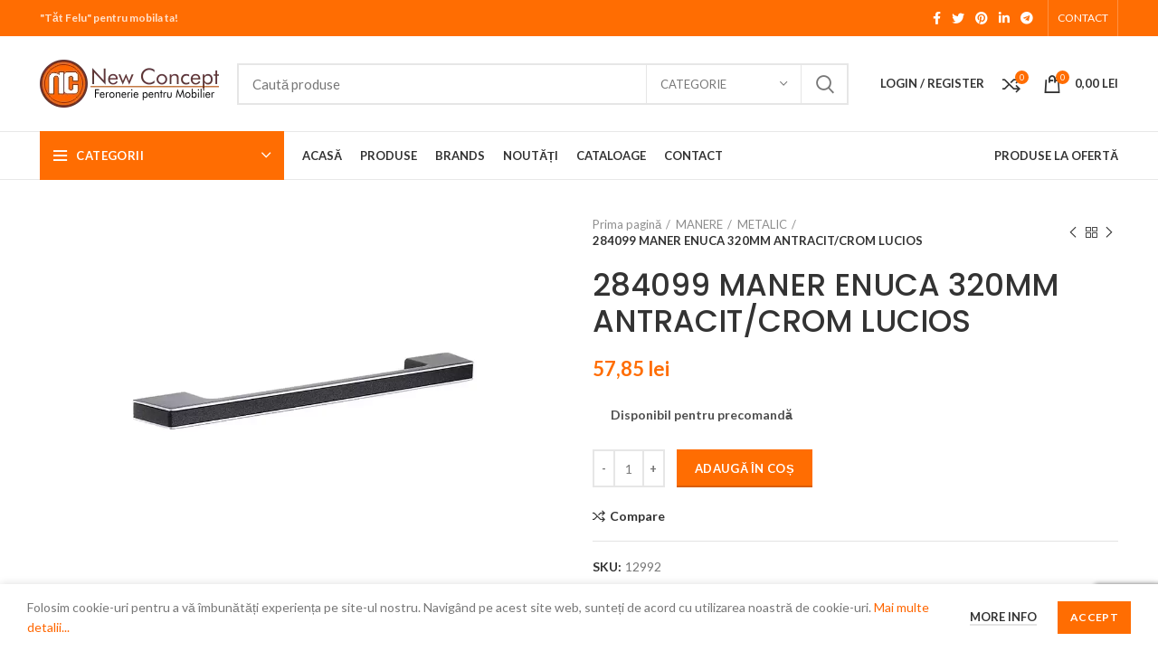

--- FILE ---
content_type: text/html; charset=UTF-8
request_url: https://ncconcept.biz/manere/metalice/284099-maner-enuca-320mm-antracit-crom-lucios/
body_size: 33702
content:
<!DOCTYPE html>
<html lang="ro-RO">
<head>
	<meta charset="UTF-8">
	<link rel="profile" href="https://gmpg.org/xfn/11">
	<link rel="pingback" href="https://ncconcept.biz/xmlrpc.php">

			<script>window.MSInputMethodContext && document.documentMode && document.write('<script src="https://ncconcept.biz/wp-content/themes/woodmart/js/libs/ie11CustomProperties.min.js"><\/script>');</script>
					<style>
				.outofstock-message {margin-top: 20px;margin-bottom: 20px;background-color: ;padding: 20px;color: ;clear:both; }
				.outofstock-message a { font-style: italic; }
				.woocommerce div.product .stock { color: #4f4f4f !important; background-color: #ffffff;padding:10px 20px;font-weight: 700; border-radius: 5px; }
				.instock_hidden {display: none;}
			</style>
			<meta name='robots' content='index, follow, max-image-preview:large, max-snippet:-1, max-video-preview:-1' />

	<!-- This site is optimized with the Yoast SEO Premium plugin v17.3 (Yoast SEO v17.3) - https://yoast.com/wordpress/plugins/seo/ -->
	<title>284099 MANER ENUCA 320MM ANTRACIT/CROM LUCIOS</title>
	<meta name="description" content="284099 MANER ENUCA 320MM ANTRACIT/CROM LUCIOS" />
	<link rel="canonical" href="https://ncconcept.biz/manere/metalice/284099-maner-enuca-320mm-antracit-crom-lucios/" />
	<meta property="og:locale" content="ro_RO" />
	<meta property="og:type" content="article" />
	<meta property="og:title" content="284099 MANER ENUCA 320MM ANTRACIT/CROM LUCIOS" />
	<meta property="og:description" content="284099 MANER ENUCA 320MM ANTRACIT/CROM LUCIOS" />
	<meta property="og:url" content="https://ncconcept.biz/manere/metalice/284099-maner-enuca-320mm-antracit-crom-lucios/" />
	<meta property="og:site_name" content="Feronerie Pentru Mobilier | New Concept" />
	<meta property="article:modified_time" content="2026-01-05T14:50:49+00:00" />
	<meta property="og:image" content="https://ncconcept.biz/wp-content/uploads/2021/07/enuca-maner-284095.jpg" />
	<meta property="og:image:width" content="960" />
	<meta property="og:image:height" content="640" />
	<meta name="twitter:card" content="summary_large_image" />
	<script type="application/ld+json" class="yoast-schema-graph">{"@context":"https://schema.org","@graph":[{"@type":"Organization","@id":"https://ncconcept.biz/#organization","name":"New Concept Home Furniture","url":"https://ncconcept.biz/","sameAs":[],"logo":{"@type":"ImageObject","@id":"https://ncconcept.biz/#logo","inLanguage":"ro-RO","url":"https://ncconcept.biz/wp-content/uploads/2021/03/New-Concept-Logo.png","contentUrl":"https://ncconcept.biz/wp-content/uploads/2021/03/New-Concept-Logo.png","width":198,"height":53,"caption":"New Concept Home Furniture"},"image":{"@id":"https://ncconcept.biz/#logo"}},{"@type":"WebSite","@id":"https://ncconcept.biz/#website","url":"https://ncconcept.biz/","name":"Feronerie Pentru Mobilier | New Concept","description":"&quot;T\u0103t Felu&quot; pentru mobila ta!","publisher":{"@id":"https://ncconcept.biz/#organization"},"potentialAction":[{"@type":"SearchAction","target":{"@type":"EntryPoint","urlTemplate":"https://ncconcept.biz/?s={search_term_string}"},"query-input":"required name=search_term_string"}],"inLanguage":"ro-RO"},{"@type":"ImageObject","@id":"https://ncconcept.biz/manere/metalice/284099-maner-enuca-320mm-antracit-crom-lucios/#primaryimage","inLanguage":"ro-RO","url":"https://ncconcept.biz/wp-content/uploads/2021/07/enuca-maner-284095.jpg","contentUrl":"https://ncconcept.biz/wp-content/uploads/2021/07/enuca-maner-284095.jpg","width":960,"height":640,"caption":"enuca-maner-284095"},{"@type":"WebPage","@id":"https://ncconcept.biz/manere/metalice/284099-maner-enuca-320mm-antracit-crom-lucios/#webpage","url":"https://ncconcept.biz/manere/metalice/284099-maner-enuca-320mm-antracit-crom-lucios/","name":"284099 MANER ENUCA 320MM ANTRACIT/CROM LUCIOS","isPartOf":{"@id":"https://ncconcept.biz/#website"},"primaryImageOfPage":{"@id":"https://ncconcept.biz/manere/metalice/284099-maner-enuca-320mm-antracit-crom-lucios/#primaryimage"},"datePublished":"2021-07-06T13:02:47+00:00","dateModified":"2026-01-05T14:50:49+00:00","description":"284099 MANER ENUCA 320MM ANTRACIT/CROM LUCIOS","breadcrumb":{"@id":"https://ncconcept.biz/manere/metalice/284099-maner-enuca-320mm-antracit-crom-lucios/#breadcrumb"},"inLanguage":"ro-RO","potentialAction":[{"@type":"ReadAction","target":["https://ncconcept.biz/manere/metalice/284099-maner-enuca-320mm-antracit-crom-lucios/"]}]},{"@type":"BreadcrumbList","@id":"https://ncconcept.biz/manere/metalice/284099-maner-enuca-320mm-antracit-crom-lucios/#breadcrumb","itemListElement":[{"@type":"ListItem","position":1,"name":"Home","item":"https://ncconcept.biz/"},{"@type":"ListItem","position":2,"name":"Produse","item":"https://ncconcept.biz/produse/"},{"@type":"ListItem","position":3,"name":"284099 MANER ENUCA 320MM ANTRACIT/CROM LUCIOS"}]}]}</script>
	<!-- / Yoast SEO Premium plugin. -->


<link rel='dns-prefetch' href='//www.google.com' />
<link rel='dns-prefetch' href='//fonts.googleapis.com' />
<link rel='dns-prefetch' href='//s.w.org' />
<link rel="alternate" type="application/rss+xml" title="Feronerie Pentru Mobilier | New Concept &raquo; Flux" href="https://ncconcept.biz/feed/" />
<link rel="alternate" type="application/rss+xml" title="Feronerie Pentru Mobilier | New Concept &raquo; Flux comentarii" href="https://ncconcept.biz/comments/feed/" />
<link rel='stylesheet' id='wp-block-library-css'  href='https://ncconcept.biz/wp-includes/css/dist/block-library/style.min.css?ver=5.8' type='text/css' media='all' />
<style id='safe-svg-svg-icon-style-inline-css' type='text/css'>
.safe-svg-cover .safe-svg-inside{display:inline-block;max-width:100%}.safe-svg-cover svg{height:100%;max-height:100%;max-width:100%;width:100%}

</style>
<link rel='stylesheet' id='wc-block-vendors-style-css'  href='https://ncconcept.biz/wp-content/plugins/woocommerce/packages/woocommerce-blocks/build/vendors-style.css?ver=5.3.3' type='text/css' media='all' />
<link rel='stylesheet' id='wc-block-style-css'  href='https://ncconcept.biz/wp-content/plugins/woocommerce/packages/woocommerce-blocks/build/style.css?ver=5.3.3' type='text/css' media='all' />
<link rel='stylesheet' id='cancel-order-request-woocommerce-css'  href='https://ncconcept.biz/wp-content/plugins/cancel-order-request-woocommerce/public/css/cancel-order-request-woocommerce-public.css?ver=1.2.26' type='text/css' media='all' />
<style id='cancel-order-request-woocommerce-inline-css' type='text/css'>

			.pi-options-button a, .pi-navigation-link a{
				background-color:#cccccc !important;
				color:#000000 !important;
			}
		
</style>
<link rel='stylesheet' id='cancel-order-request-woocommerce_magnific-css'  href='https://ncconcept.biz/wp-content/plugins/cancel-order-request-woocommerce/public/css/magnific-popup.css?ver=1.2.26' type='text/css' media='all' />
<link rel='stylesheet' id='cancel-order-request-woocommerce-toast-css'  href='https://ncconcept.biz/wp-content/plugins/cancel-order-request-woocommerce/public/css/jquery.toast.min.css?ver=1.2.26' type='text/css' media='all' />
<link rel='stylesheet' id='pwb-styles-frontend-css'  href='https://ncconcept.biz/wp-content/plugins/perfect-woocommerce-brands/assets/css/styles-frontend.min.css?ver=2.0.0' type='text/css' media='all' />
<style id='woocommerce-inline-inline-css' type='text/css'>
.woocommerce form .form-row .required { visibility: visible; }
</style>
<link rel='stylesheet' id='js_composer_front-css'  href='https://ncconcept.biz/wp-content/plugins/js_composer/assets/css/js_composer.min.css?ver=6.7.0' type='text/css' media='all' />
<link rel='stylesheet' id='bootstrap-css'  href='https://ncconcept.biz/wp-content/themes/woodmart/css/bootstrap.min.css?ver=6.1.4' type='text/css' media='all' />
<link rel='stylesheet' id='woodmart-style-css'  href='https://ncconcept.biz/wp-content/themes/woodmart/css/parts/base.min.css?ver=6.1.4' type='text/css' media='all' />
<link rel='stylesheet' id='wd-widget-wd-recent-posts-css'  href='https://ncconcept.biz/wp-content/themes/woodmart/css/parts/widget-wd-recent-posts.min.css?ver=6.1.4' type='text/css' media='all' />
<link rel='stylesheet' id='wd-widget-wd-layered-nav-product-cat-css'  href='https://ncconcept.biz/wp-content/themes/woodmart/css/parts/woo-widget-wd-layered-nav-product-cat.min.css?ver=6.1.4' type='text/css' media='all' />
<link rel='stylesheet' id='wd-widget-product-list-css'  href='https://ncconcept.biz/wp-content/themes/woodmart/css/parts/woo-widget-product-list.min.css?ver=6.1.4' type='text/css' media='all' />
<link rel='stylesheet' id='wd-widget-slider-price-filter-css'  href='https://ncconcept.biz/wp-content/themes/woodmart/css/parts/woo-widget-slider-price-filter.min.css?ver=6.1.4' type='text/css' media='all' />
<link rel='stylesheet' id='wd-footer-base-css'  href='https://ncconcept.biz/wp-content/themes/woodmart/css/parts/footer-base.min.css?ver=6.1.4' type='text/css' media='all' />
<link rel='stylesheet' id='wd-wp-gutenberg-css'  href='https://ncconcept.biz/wp-content/themes/woodmart/css/parts/wp-gutenberg.min.css?ver=6.1.4' type='text/css' media='all' />
<link rel='stylesheet' id='wd-wpcf7-css'  href='https://ncconcept.biz/wp-content/themes/woodmart/css/parts/int-wpcf7.min.css?ver=6.1.4' type='text/css' media='all' />
<link rel='stylesheet' id='wd-mc4wp-css'  href='https://ncconcept.biz/wp-content/themes/woodmart/css/parts/wpb-int-mc4wp.min.css?ver=6.1.4' type='text/css' media='all' />
<link rel='stylesheet' id='wd-revolution-slider-css'  href='https://ncconcept.biz/wp-content/themes/woodmart/css/parts/int-revolution-slider.min.css?ver=6.1.4' type='text/css' media='all' />
<link rel='stylesheet' id='wd-wpbakery-base-css'  href='https://ncconcept.biz/wp-content/themes/woodmart/css/parts/int-wpbakery-base.min.css?ver=6.1.4' type='text/css' media='all' />
<link rel='stylesheet' id='wd-woocommerce-base-css'  href='https://ncconcept.biz/wp-content/themes/woodmart/css/parts/woocommerce-base.min.css?ver=6.1.4' type='text/css' media='all' />
<link rel='stylesheet' id='wd-page-single-product-css'  href='https://ncconcept.biz/wp-content/themes/woodmart/css/parts/woo-page-single-product.min.css?ver=6.1.4' type='text/css' media='all' />
<link rel='stylesheet' id='wd-page-shop-css'  href='https://ncconcept.biz/wp-content/themes/woodmart/css/parts/woo-page-shop.min.css?ver=6.1.4' type='text/css' media='all' />
<link rel='stylesheet' id='wd-widget-active-filters-css'  href='https://ncconcept.biz/wp-content/themes/woodmart/css/parts/woo-widget-active-filters.min.css?ver=6.1.4' type='text/css' media='all' />
<link rel='stylesheet' id='wd-header-base-css'  href='https://ncconcept.biz/wp-content/themes/woodmart/css/parts/header-base.min.css?ver=6.1.4' type='text/css' media='all' />
<link rel='stylesheet' id='wd-mod-tools-css'  href='https://ncconcept.biz/wp-content/themes/woodmart/css/parts/mod-tools.min.css?ver=6.1.4' type='text/css' media='all' />
<link rel='stylesheet' id='wd-header-elements-base-css'  href='https://ncconcept.biz/wp-content/themes/woodmart/css/parts/header-el-base.min.css?ver=6.1.4' type='text/css' media='all' />
<link rel='stylesheet' id='wd-social-icons-css'  href='https://ncconcept.biz/wp-content/themes/woodmart/css/parts/el-social-icons.min.css?ver=6.1.4' type='text/css' media='all' />
<link rel='stylesheet' id='wd-header-divider-css'  href='https://ncconcept.biz/wp-content/themes/woodmart/css/parts/header-el-divider.min.css?ver=6.1.4' type='text/css' media='all' />
<link rel='stylesheet' id='wd-header-search-css'  href='https://ncconcept.biz/wp-content/themes/woodmart/css/parts/header-el-search.min.css?ver=6.1.4' type='text/css' media='all' />
<link rel='stylesheet' id='wd-header-search-form-css'  href='https://ncconcept.biz/wp-content/themes/woodmart/css/parts/header-el-search-form.min.css?ver=6.1.4' type='text/css' media='all' />
<link rel='stylesheet' id='wd-header-my-account-css'  href='https://ncconcept.biz/wp-content/themes/woodmart/css/parts/header-el-my-account.min.css?ver=6.1.4' type='text/css' media='all' />
<link rel='stylesheet' id='wd-header-cart-side-css'  href='https://ncconcept.biz/wp-content/themes/woodmart/css/parts/header-el-cart-side.min.css?ver=6.1.4' type='text/css' media='all' />
<link rel='stylesheet' id='wd-header-cart-css'  href='https://ncconcept.biz/wp-content/themes/woodmart/css/parts/header-el-cart.min.css?ver=6.1.4' type='text/css' media='all' />
<link rel='stylesheet' id='wd-widget-shopping-cart-css'  href='https://ncconcept.biz/wp-content/themes/woodmart/css/parts/woo-widget-shopping-cart.min.css?ver=6.1.4' type='text/css' media='all' />
<link rel='stylesheet' id='wd-header-categories-nav-css'  href='https://ncconcept.biz/wp-content/themes/woodmart/css/parts/header-el-category-nav.min.css?ver=6.1.4' type='text/css' media='all' />
<link rel='stylesheet' id='wd-page-title-css'  href='https://ncconcept.biz/wp-content/themes/woodmart/css/parts/page-title.min.css?ver=6.1.4' type='text/css' media='all' />
<link rel='stylesheet' id='wd-off-canvas-sidebar-css'  href='https://ncconcept.biz/wp-content/themes/woodmart/css/parts/opt-off-canvas-sidebar.min.css?ver=6.1.4' type='text/css' media='all' />
<link rel='stylesheet' id='wd-shop-filter-area-css'  href='https://ncconcept.biz/wp-content/themes/woodmart/css/parts/woo-opt-shop-filter-area.min.css?ver=6.1.4' type='text/css' media='all' />
<link rel='stylesheet' id='wd-sticky-loader-css'  href='https://ncconcept.biz/wp-content/themes/woodmart/css/parts/mod-sticky-loader.min.css?ver=6.1.4' type='text/css' media='all' />
<link rel='stylesheet' id='wd-product-loop-css'  href='https://ncconcept.biz/wp-content/themes/woodmart/css/parts/woo-product-loop.min.css?ver=6.1.4' type='text/css' media='all' />
<link rel='stylesheet' id='wd-product-loop-base-css'  href='https://ncconcept.biz/wp-content/themes/woodmart/css/parts/woo-product-loop-base.min.css?ver=6.1.4' type='text/css' media='all' />
<link rel='stylesheet' id='wd-categories-loop-css'  href='https://ncconcept.biz/wp-content/themes/woodmart/css/parts/woo-categories-loop.min.css?ver=6.1.4' type='text/css' media='all' />
<link rel='stylesheet' id='wd-categories-loop-default-css'  href='https://ncconcept.biz/wp-content/themes/woodmart/css/parts/woo-categories-loop-default.min.css?ver=6.1.4' type='text/css' media='all' />
<link rel='stylesheet' id='wd-add-to-cart-popup-css'  href='https://ncconcept.biz/wp-content/themes/woodmart/css/parts/woo-opt-add-to-cart-popup.min.css?ver=6.1.4' type='text/css' media='all' />
<link rel='stylesheet' id='wd-mfp-popup-css'  href='https://ncconcept.biz/wp-content/themes/woodmart/css/parts/lib-magnific-popup.min.css?ver=6.1.4' type='text/css' media='all' />
<link rel='stylesheet' id='wd-scroll-top-css'  href='https://ncconcept.biz/wp-content/themes/woodmart/css/parts/opt-scrolltotop.min.css?ver=6.1.4' type='text/css' media='all' />
<link rel='stylesheet' id='wd-header-my-account-sidebar-css'  href='https://ncconcept.biz/wp-content/themes/woodmart/css/parts/header-el-my-account-sidebar.min.css?ver=6.1.4' type='text/css' media='all' />
<link rel='stylesheet' id='wd-cookies-popup-css'  href='https://ncconcept.biz/wp-content/themes/woodmart/css/parts/opt-cookies.min.css?ver=6.1.4' type='text/css' media='all' />
<link rel='stylesheet' id='xts-style-theme_settings_default-css'  href='https://ncconcept.biz/wp-content/uploads/2025/09/xts-theme_settings_default-1758617833.css?ver=6.1.4' type='text/css' media='all' />
<link rel='stylesheet' id='xts-google-fonts-css'  href='https://fonts.googleapis.com/css?family=Lato%3A400%2C700%7CPoppins%3A400%2C600%2C500&#038;ver=6.1.4' type='text/css' media='all' />
<script type='text/javascript' src='https://ncconcept.biz/wp-includes/js/jquery/jquery.min.js?ver=3.6.0' id='jquery-core-js'></script>
<script type='text/javascript' src='https://ncconcept.biz/wp-includes/js/jquery/jquery-migrate.min.js?ver=3.3.2' id='jquery-migrate-js'></script>
<script type='text/javascript' src='https://ncconcept.biz/wp-content/plugins/cancel-order-request-woocommerce/public/js/jquery.magnific-popup.min.js?ver=1.2.26' id='cancel-order-request-woocommerce_magnific-js'></script>
<script type='text/javascript' src='https://ncconcept.biz/wp-content/plugins/cancel-order-request-woocommerce/public/js/jquery.toast.min.js?ver=1.2.26' id='cancel-order-request-woocommerce-toast-js'></script>
<script type='text/javascript' id='cancel-order-request-woocommerce-js-extra'>
/* <![CDATA[ */
var pi_corw_settings = {"error_toast_bg":"#ff4747","success_toast_bg":"#51a564"};
/* ]]> */
</script>
<script type='text/javascript' src='https://ncconcept.biz/wp-content/plugins/cancel-order-request-woocommerce/public/js/cancel-order-request-woocommerce-public.js?ver=1.2.26' id='cancel-order-request-woocommerce-js'></script>
<script type='text/javascript' src='https://ncconcept.biz/wp-content/plugins/woocommerce/assets/js/jquery-blockui/jquery.blockUI.min.js?ver=2.70' id='jquery-blockui-js'></script>
<script type='text/javascript' id='wc-add-to-cart-js-extra'>
/* <![CDATA[ */
var wc_add_to_cart_params = {"ajax_url":"\/wp-admin\/admin-ajax.php","wc_ajax_url":"\/?wc-ajax=%%endpoint%%","i18n_view_cart":"Vezi co\u0219ul","cart_url":"https:\/\/ncconcept.biz\/cart\/","is_cart":"","cart_redirect_after_add":"no"};
/* ]]> */
</script>
<script type='text/javascript' src='https://ncconcept.biz/wp-content/plugins/woocommerce/assets/js/frontend/add-to-cart.min.js?ver=5.5.4' id='wc-add-to-cart-js'></script>
<script type='text/javascript' src='https://ncconcept.biz/wp-content/plugins/js_composer/assets/js/vendors/woocommerce-add-to-cart.js?ver=6.7.0' id='vc_woocommerce-add-to-cart-js-js'></script>
<script type='text/javascript' src='https://ncconcept.biz/wp-content/themes/woodmart/js/libs/device.js?ver=6.1.4' id='wd-device-library-js'></script>
<link rel="https://api.w.org/" href="https://ncconcept.biz/wp-json/" /><link rel="alternate" type="application/json" href="https://ncconcept.biz/wp-json/wp/v2/product/34994" /><link rel="EditURI" type="application/rsd+xml" title="RSD" href="https://ncconcept.biz/xmlrpc.php?rsd" />
<link rel="wlwmanifest" type="application/wlwmanifest+xml" href="https://ncconcept.biz/wp-includes/wlwmanifest.xml" /> 
<meta name="generator" content="WordPress 5.8" />
<meta name="generator" content="WooCommerce 5.5.4" />
<link rel='shortlink' href='https://ncconcept.biz/?p=34994' />
<link rel="alternate" type="application/json+oembed" href="https://ncconcept.biz/wp-json/oembed/1.0/embed?url=https%3A%2F%2Fncconcept.biz%2Fmanere%2Fmetalice%2F284099-maner-enuca-320mm-antracit-crom-lucios%2F" />
<link rel="alternate" type="text/xml+oembed" href="https://ncconcept.biz/wp-json/oembed/1.0/embed?url=https%3A%2F%2Fncconcept.biz%2Fmanere%2Fmetalice%2F284099-maner-enuca-320mm-antracit-crom-lucios%2F&#038;format=xml" />
<meta name="framework" content="weLaunch 4.1.24" /><meta name="theme-color" content="">					<meta name="viewport" content="width=device-width, initial-scale=1.0, maximum-scale=1.0, user-scalable=no">
							
						<noscript><style>.woocommerce-product-gallery{ opacity: 1 !important; }</style></noscript>
	<meta name="generator" content="Powered by WPBakery Page Builder - drag and drop page builder for WordPress."/>
<link rel="icon" href="https://ncconcept.biz/wp-content/uploads/2021/03/New-Concept-ico-150x150.png" sizes="32x32" />
<link rel="icon" href="https://ncconcept.biz/wp-content/uploads/2021/03/New-Concept-ico.png" sizes="192x192" />
<link rel="apple-touch-icon" href="https://ncconcept.biz/wp-content/uploads/2021/03/New-Concept-ico.png" />
<meta name="msapplication-TileImage" content="https://ncconcept.biz/wp-content/uploads/2021/03/New-Concept-ico.png" />
<style>
		
		</style><noscript><style> .wpb_animate_when_almost_visible { opacity: 1; }</style></noscript>			<style data-type="wd-style-header_528910">
				.whb-top-bar .wd-dropdown {
	margin-top: 0px;
}

.whb-top-bar .wd-dropdown:after {
	height: 10px;
}


.whb-header-bottom .wd-dropdown {
	margin-top: 6px;
}

.whb-header-bottom .wd-dropdown:after {
	height: 16px;
}


.whb-header .whb-header-bottom .wd-header-cats {
	margin-top: -1px;
	margin-bottom: -1px;
	height: calc(100% + 2px);
}

.whb-clone.whb-sticked .wd-dropdown {
	margin-top: 10px;
}

.whb-clone.whb-sticked .wd-dropdown:after {
	height: 20px;
}

@media (min-width: 1025px) {
		.whb-top-bar-inner {
		height: 40px;
		max-height: 40px;
	}

		
		.whb-general-header-inner {
		height: 105px;
		max-height: 105px;
	}

		
		.whb-header-bottom-inner {
		height: 52px;
		max-height: 52px;
	}

		
			.whb-clone .whb-general-header-inner {
		height: 60px;
		max-height: 60px;
	}
	
	}

@media (max-width: 1024px) {
		.whb-top-bar-inner {
		height: 38px;
		max-height: 38px;
	}
	
		.whb-general-header-inner {
		height: 60px;
		max-height: 60px;
	}
	
	
			.whb-clone .whb-general-header-inner {
		height: 60px;
		max-height: 60px;
	}
	
	}
		
.whb-top-bar {
	background-color: rgba(255, 109, 2, 1);
}

.whb-general-header {
	border-color: rgba(232, 232, 232, 1);border-bottom-width: 1px;border-bottom-style: solid;
}
.whb-wjlcubfdmlq3d7jvmt23.wd-more-cat:not(.wd-show-cat) .item-level-0:nth-child(n+10):not(:last-child) {
				    display: none;
				}.
				wd-more-cat .item-level-0:nth-child(n+10) {
				    animation: wd-fadeIn .3s ease both;
				}
.whb-header-bottom {
	border-color: rgba(232, 232, 232, 1);border-bottom-width: 1px;border-bottom-style: solid;
}
			</style>
			</head>

<body data-rsssl=1 class="product-template-default single single-product postid-34994 theme-woodmart woocommerce woocommerce-page woocommerce-no-js wrapper-full-width  woodmart-product-design-default categories-accordion-on woodmart-archive-shop offcanvas-sidebar-mobile offcanvas-sidebar-tablet wpb-js-composer js-comp-ver-6.7.0 vc_responsive">
				
	
	<div class="website-wrapper">
									<header class="whb-header whb-sticky-shadow whb-scroll-slide whb-sticky-clone">
					<div class="whb-main-header">
	
<div class="whb-row whb-top-bar whb-not-sticky-row whb-with-bg whb-without-border whb-color-light whb-flex-flex-middle">
	<div class="container">
		<div class="whb-flex-row whb-top-bar-inner">
			<div class="whb-column whb-col-left whb-visible-lg">
	
<div class="wd-header-text set-cont-mb-s reset-last-child "><strong>"Tăt Felu" pentru mobila ta!</strong></div>
</div>
<div class="whb-column whb-col-center whb-visible-lg whb-empty-column">
	</div>
<div class="whb-column whb-col-right whb-visible-lg">
	
			<div class="wd-social-icons text-center icons-design-default icons-size- color-scheme-light social-share social-form-circle">
									<a rel="noopener noreferrer nofollow" href="https://www.facebook.com/sharer/sharer.php?u=https://ncconcept.biz/manere/metalice/284099-maner-enuca-320mm-antracit-crom-lucios/" target="_blank" class=" wd-social-icon social-facebook">
						<span class="wd-icon"></span>
											</a>
				
									<a rel="noopener noreferrer nofollow" href="https://twitter.com/share?url=https://ncconcept.biz/manere/metalice/284099-maner-enuca-320mm-antracit-crom-lucios/" target="_blank" class=" wd-social-icon social-twitter">
						<span class="wd-icon"></span>
											</a>
				
				
				
				
									<a rel="noopener noreferrer nofollow" href="https://pinterest.com/pin/create/button/?url=https://ncconcept.biz/manere/metalice/284099-maner-enuca-320mm-antracit-crom-lucios/&media=https://ncconcept.biz/wp-content/uploads/2021/07/enuca-maner-284095.jpg&description=284099+MANER+ENUCA+320MM+ANTRACIT%2FCROM+LUCIOS" target="_blank" class=" wd-social-icon social-pinterest">
						<span class="wd-icon"></span>
											</a>
				
				
									<a rel="noopener noreferrer nofollow" href="https://www.linkedin.com/shareArticle?mini=true&url=https://ncconcept.biz/manere/metalice/284099-maner-enuca-320mm-antracit-crom-lucios/" target="_blank" class=" wd-social-icon social-linkedin">
						<span class="wd-icon"></span>
											</a>
				
				
				
				
				
				
				
				
				
				
								
								
				
									<a rel="noopener noreferrer nofollow" href="https://telegram.me/share/url?url=https://ncconcept.biz/manere/metalice/284099-maner-enuca-320mm-antracit-crom-lucios/" target="_blank" class=" wd-social-icon social-tg">
						<span class="wd-icon"></span>
											</a>
								
				
			</div>

		<div class="wd-header-divider wd-full-height "></div><div class="wd-header-nav wd-header-secondary-nav text-right wd-full-height" role="navigation">
	<ul id="menu-top-bar-right" class="menu wd-nav wd-nav-secondary wd-style-bordered"><li id="menu-item-27249" class="menu-item menu-item-type-post_type menu-item-object-page menu-item-27249 item-level-0 menu-simple-dropdown wd-event-hover"><a href="https://ncconcept.biz/contact/" class="woodmart-nav-link"><span class="nav-link-text">CONTACT</span></a></li>
</ul></div><!--END MAIN-NAV-->
<div class="wd-header-divider wd-full-height "></div></div>
<div class="whb-column whb-col-mobile whb-hidden-lg">
	
			<div class="wd-social-icons text-center icons-design-default icons-size- color-scheme-light social-share social-form-circle">
									<a rel="noopener noreferrer nofollow" href="https://www.facebook.com/sharer/sharer.php?u=https://ncconcept.biz/manere/metalice/284099-maner-enuca-320mm-antracit-crom-lucios/" target="_blank" class=" wd-social-icon social-facebook">
						<span class="wd-icon"></span>
											</a>
				
									<a rel="noopener noreferrer nofollow" href="https://twitter.com/share?url=https://ncconcept.biz/manere/metalice/284099-maner-enuca-320mm-antracit-crom-lucios/" target="_blank" class=" wd-social-icon social-twitter">
						<span class="wd-icon"></span>
											</a>
				
				
				
				
									<a rel="noopener noreferrer nofollow" href="https://pinterest.com/pin/create/button/?url=https://ncconcept.biz/manere/metalice/284099-maner-enuca-320mm-antracit-crom-lucios/&media=https://ncconcept.biz/wp-content/uploads/2021/07/enuca-maner-284095.jpg&description=284099+MANER+ENUCA+320MM+ANTRACIT%2FCROM+LUCIOS" target="_blank" class=" wd-social-icon social-pinterest">
						<span class="wd-icon"></span>
											</a>
				
				
									<a rel="noopener noreferrer nofollow" href="https://www.linkedin.com/shareArticle?mini=true&url=https://ncconcept.biz/manere/metalice/284099-maner-enuca-320mm-antracit-crom-lucios/" target="_blank" class=" wd-social-icon social-linkedin">
						<span class="wd-icon"></span>
											</a>
				
				
				
				
				
				
				
				
				
				
								
								
				
									<a rel="noopener noreferrer nofollow" href="https://telegram.me/share/url?url=https://ncconcept.biz/manere/metalice/284099-maner-enuca-320mm-antracit-crom-lucios/" target="_blank" class=" wd-social-icon social-tg">
						<span class="wd-icon"></span>
											</a>
								
				
			</div>

		</div>
		</div>
	</div>
</div>

<div class="whb-row whb-general-header whb-not-sticky-row whb-without-bg whb-border-fullwidth whb-color-dark whb-flex-flex-middle">
	<div class="container">
		<div class="whb-flex-row whb-general-header-inner">
			<div class="whb-column whb-col-left whb-visible-lg">
	<div class="site-logo 
 wd-switch-logo">
	<a href="https://ncconcept.biz/" class="wd-logo wd-main-logo" rel="home">
		<img src="https://ncconcept.biz/wp-content/uploads/2021/03/New-Concept-Logo.png" alt="Feronerie Pentru Mobilier | New Concept" style="max-width: 198px;" />	</a>
					<a href="https://ncconcept.biz/" class="wd-logo wd-sticky-logo" rel="home">
			<img src="https://ncconcept.biz/wp-content/uploads/2021/03/New-Concept-Logo.png" alt="Feronerie Pentru Mobilier | New Concept" style="max-width: 198px;" />		</a>
	</div>
</div>
<div class="whb-column whb-col-center whb-visible-lg">
				<div class="wd-search-form wd-header-search-form">
								<form role="search" method="get" class="searchform  wd-with-cat wd-style-default woodmart-ajax-search" action="https://ncconcept.biz/"  data-thumbnail="1" data-price="1" data-post_type="product" data-count="20" data-sku="0" data-symbols_count="3">
					<input type="text" class="s" placeholder="Caută produse" value="" name="s" aria-label="Search" title="Caută produse" />
					<input type="hidden" name="post_type" value="product">
								<div class="wd-search-cat wd-scroll">
				<input type="hidden" name="product_cat" value="0">
				<a href="#" rel="nofollow" data-val="0">
					<span>
						Categorie					</span>
				</a>
				<div class="wd-dropdown wd-dropdown-search-cat wd-dropdown-menu wd-scroll-content wd-design-default">
					<ul class="wd-sub-menu">
						<li style="display:none;"><a href="#" data-val="0">Categorie</a></li>
							<li class="cat-item cat-item-288"><a class="pf-value" href="https://ncconcept.biz/accesorii-bucatarie/" data-val="accesorii-bucatarie" data-title="ACCESORII BUCATARIE" >ACCESORII BUCATARIE</a>
<ul class='children'>
	<li class="cat-item cat-item-293"><a class="pf-value" href="https://ncconcept.biz/accesorii-bucatarie/bucatarie-diverse/" data-val="bucatarie-diverse" data-title="BUCATARIE DIVERSE" >BUCATARIE DIVERSE</a>
</li>
	<li class="cat-item cat-item-289"><a class="pf-value" href="https://ncconcept.biz/accesorii-bucatarie/cosuri-si-coloane/" data-val="cosuri-si-coloane" data-title="COSURI SI COLOANE" >COSURI SI COLOANE</a>
</li>
	<li class="cat-item cat-item-292"><a class="pf-value" href="https://ncconcept.biz/accesorii-bucatarie/plintainaltatori/" data-val="plintainaltatori" data-title="PLINTA+INALTATORI" >PLINTA+INALTATORI</a>
</li>
	<li class="cat-item cat-item-305"><a class="pf-value" href="https://ncconcept.biz/accesorii-bucatarie/scurgatoare/" data-val="scurgatoare" data-title="SCURGATOARE" >SCURGATOARE</a>
</li>
	<li class="cat-item cat-item-316"><a class="pf-value" href="https://ncconcept.biz/accesorii-bucatarie/suporti-tacam/" data-val="suporti-tacam" data-title="SUPORTI TACAM" >SUPORTI TACAM</a>
</li>
</ul>
</li>
	<li class="cat-item cat-item-308"><a class="pf-value" href="https://ncconcept.biz/accesorii-mobilier/" data-val="accesorii-mobilier" data-title="ACCESORII MOBILIER" >ACCESORII MOBILIER</a>
<ul class='children'>
	<li class="cat-item cat-item-355"><a class="pf-value" href="https://ncconcept.biz/accesorii-mobilier/amortizoare/" data-val="amortizoare" data-title="AMORTIZOARE" >AMORTIZOARE</a>
</li>
	<li class="cat-item cat-item-319"><a class="pf-value" href="https://ncconcept.biz/accesorii-mobilier/console-si-coltare/" data-val="console-si-coltare" data-title="CONSOLE SI COLTARE" >CONSOLE SI COLTARE</a>
</li>
	<li class="cat-item cat-item-354"><a class="pf-value" href="https://ncconcept.biz/accesorii-mobilier/corpuri-suspendate/" data-val="corpuri-suspendate" data-title="CORPURI SUSPENDATE" >CORPURI SUSPENDATE</a>
</li>
	<li class="cat-item cat-item-329"><a class="pf-value" href="https://ncconcept.biz/accesorii-mobilier/incuietori/" data-val="incuietori" data-title="INCUIETORI" >INCUIETORI</a>
</li>
	<li class="cat-item cat-item-309"><a class="pf-value" href="https://ncconcept.biz/accesorii-mobilier/mobilier-diverse/" data-val="mobilier-diverse" data-title="MOBILIER DIVERSE" >MOBILIER DIVERSE</a>
</li>
	<li class="cat-item cat-item-328"><a class="pf-value" href="https://ncconcept.biz/accesorii-mobilier/organe-de-asamblare/" data-val="organe-de-asamblare" data-title="ORGANE DE ASAMBLARE" >ORGANE DE ASAMBLARE</a>
</li>
	<li class="cat-item cat-item-363"><a class="pf-value" href="https://ncconcept.biz/accesorii-mobilier/suporti-polita/" data-val="suporti-polita" data-title="SUPORTI POLITA" >SUPORTI POLITA</a>
</li>
</ul>
</li>
	<li class="cat-item cat-item-286"><a class="pf-value" href="https://ncconcept.biz/adezivi/" data-val="adezivi" data-title="ADEZIVI" >ADEZIVI</a>
<ul class='children'>
	<li class="cat-item cat-item-310"><a class="pf-value" href="https://ncconcept.biz/adezivi/adezivi-adezivi/" data-val="adezivi-adezivi" data-title="ADEZIVI" >ADEZIVI</a>
</li>
	<li class="cat-item cat-item-287"><a class="pf-value" href="https://ncconcept.biz/adezivi/silicoane/" data-val="silicoane" data-title="SILICOANE" >SILICOANE</a>
</li>
</ul>
</li>
	<li class="cat-item cat-item-326"><a class="pf-value" href="https://ncconcept.biz/agatatori/" data-val="agatatori" data-title="AGATATORI" >AGATATORI</a>
<ul class='children'>
	<li class="cat-item cat-item-343"><a class="pf-value" href="https://ncconcept.biz/agatatori/antic-agatatori/" data-val="antic-agatatori" data-title="ANTIC" >ANTIC</a>
</li>
	<li class="cat-item cat-item-632"><a class="pf-value" href="https://ncconcept.biz/agatatori/metalic/" data-val="metalic" data-title="METALIC" >METALIC</a>
</li>
	<li class="cat-item cat-item-379"><a class="pf-value" href="https://ncconcept.biz/agatatori/plastic-agatatori/" data-val="plastic-agatatori" data-title="PLASTIC" >PLASTIC</a>
</li>
</ul>
</li>
	<li class="cat-item cat-item-282"><a class="pf-value" href="https://ncconcept.biz/balamale/" data-val="balamale" data-title="BALAMALE" >BALAMALE</a>
<ul class='children'>
	<li class="cat-item cat-item-353"><a class="pf-value" href="https://ncconcept.biz/balamale/accesorii-balama/" data-val="accesorii-balama" data-title="ACCESORII BALAMA" >ACCESORII BALAMA</a>
</li>
	<li class="cat-item cat-item-344"><a class="pf-value" href="https://ncconcept.biz/balamale/amortizor-balama/" data-val="amortizor-balama" data-title="AMORTIZOR BALAMA" >AMORTIZOR BALAMA</a>
</li>
	<li class="cat-item cat-item-283"><a class="pf-value" href="https://ncconcept.biz/balamale/balama-cu-amortizare/" data-val="balama-cu-amortizare" data-title="BALAMA CU AMORTIZARE" >BALAMA CU AMORTIZARE</a>
</li>
	<li class="cat-item cat-item-349"><a class="pf-value" href="https://ncconcept.biz/balamale/balama-masa/" data-val="balama-masa" data-title="BALAMA MASA" >BALAMA MASA</a>
</li>
	<li class="cat-item cat-item-342"><a class="pf-value" href="https://ncconcept.biz/balamale/balama-simpla/" data-val="balama-simpla" data-title="BALAMA SIMPLA" >BALAMA SIMPLA</a>
</li>
	<li class="cat-item cat-item-389"><a class="pf-value" href="https://ncconcept.biz/balamale/cu-amortizor-balamale/" data-val="cu-amortizor-balamale" data-title="CU AMORTIZOR" >CU AMORTIZOR</a>
</li>
	<li class="cat-item cat-item-359"><a class="pf-value" href="https://ncconcept.biz/balamale/placute-balama/" data-val="placute-balama" data-title="PLACUTE BALAMA" >PLACUTE BALAMA</a>
</li>
</ul>
</li>
	<li class="cat-item cat-item-366"><a class="pf-value" href="https://ncconcept.biz/blat/" data-val="blat" data-title="BLATURI BUCATARIE" >BLATURI BUCATARIE</a>
</li>
	<li class="cat-item cat-item-306"><a class="pf-value" href="https://ncconcept.biz/butoni/" data-val="butoni" data-title="BUTONI" >BUTONI</a>
<ul class='children'>
	<li class="cat-item cat-item-338"><a class="pf-value" href="https://ncconcept.biz/butoni/antic-butoni/" data-val="antic-butoni" data-title="ANTIC" >ANTIC</a>
</li>
	<li class="cat-item cat-item-1950"><a class="pf-value" href="https://ncconcept.biz/butoni/lemn-butoni/" data-val="lemn-butoni" data-title="LEMN" >LEMN</a>
</li>
	<li class="cat-item cat-item-772"><a class="pf-value" href="https://ncconcept.biz/butoni/metalic-butoni/" data-val="metalic-butoni" data-title="METALIC" >METALIC</a>
</li>
	<li class="cat-item cat-item-369"><a class="pf-value" href="https://ncconcept.biz/butoni/plastic-butoni/" data-val="plastic-butoni" data-title="PLASTIC" >PLASTIC</a>
</li>
</ul>
</li>
	<li class="cat-item cat-item-364"><a class="pf-value" href="https://ncconcept.biz/cant-abs/" data-val="cant-abs" data-title="CANTURI" >CANTURI</a>
<ul class='children'>
	<li class="cat-item cat-item-365"><a class="pf-value" href="https://ncconcept.biz/cant-abs/abs/" data-val="abs" data-title="ABS" >ABS</a>
</li>
</ul>
</li>
	<li class="cat-item cat-item-321"><a class="pf-value" href="https://ncconcept.biz/diverse/" data-val="diverse" data-title="DIVERSE" >DIVERSE</a>
<ul class='children'>
	<li class="cat-item cat-item-322"><a class="pf-value" href="https://ncconcept.biz/diverse/aerisitori/" data-val="aerisitori" data-title="AERISITORI" >AERISITORI</a>
</li>
	<li class="cat-item cat-item-337"><a class="pf-value" href="https://ncconcept.biz/diverse/ambalat/" data-val="ambalat" data-title="AMBALAT" >AMBALAT</a>
</li>
	<li class="cat-item cat-item-356"><a class="pf-value" href="https://ncconcept.biz/diverse/bordura-pvc/" data-val="bordura-pvc" data-title="BORDURA PVC" >BORDURA PVC</a>
</li>
	<li class="cat-item cat-item-341"><a class="pf-value" href="https://ncconcept.biz/diverse/dibluri-si-surube/" data-val="dibluri-si-surube" data-title="DIBLURI SI SURUBE" >DIBLURI SI SURUBE</a>
</li>
	<li class="cat-item cat-item-360"><a class="pf-value" href="https://ncconcept.biz/diverse/hartie-abraziva/" data-val="hartie-abraziva" data-title="HARTIE ABRAZIVA" >HARTIE ABRAZIVA</a>
</li>
	<li class="cat-item cat-item-350"><a class="pf-value" href="https://ncconcept.biz/diverse/manusi-protectie/" data-val="manusi-protectie" data-title="MANUSI PROTECTIE" >MANUSI PROTECTIE</a>
</li>
	<li class="cat-item cat-item-371"><a class="pf-value" href="https://ncconcept.biz/diverse/somiere/" data-val="somiere" data-title="SOMIERE" >SOMIERE</a>
</li>
	<li class="cat-item cat-item-378"><a class="pf-value" href="https://ncconcept.biz/diverse/surube-metrice/" data-val="surube-metrice" data-title="SURUBE METRICE" >SURUBE METRICE</a>
</li>
</ul>
</li>
	<li class="cat-item cat-item-311"><a class="pf-value" href="https://ncconcept.biz/fara-categ/" data-val="fara-categ" data-title="FARA CATEG" >FARA CATEG</a>
<ul class='children'>
	<li class="cat-item cat-item-312"><a class="pf-value" href="https://ncconcept.biz/fara-categ/adezivi-fara-categ/" data-val="adezivi-fara-categ" data-title="ADEZIVI" >ADEZIVI</a>
</li>
	<li class="cat-item cat-item-361"><a class="pf-value" href="https://ncconcept.biz/fara-categ/aluminiu-fara-categ/" data-val="aluminiu-fara-categ" data-title="ALUMINIU" >ALUMINIU</a>
</li>
	<li class="cat-item cat-item-388"><a class="pf-value" href="https://ncconcept.biz/fara-categ/amortizoare-fara-categ/" data-val="amortizoare-fara-categ" data-title="AMORTIZOARE" >AMORTIZOARE</a>
</li>
	<li class="cat-item cat-item-314"><a class="pf-value" href="https://ncconcept.biz/fara-categ/antic-fara-categ/" data-val="antic-fara-categ" data-title="ANTIC" >ANTIC</a>
</li>
	<li class="cat-item cat-item-370"><a class="pf-value" href="https://ncconcept.biz/fara-categ/balama-cu-amortizare-fara-categ/" data-val="balama-cu-amortizare-fara-categ" data-title="BALAMA CU AMORTIZARE" >BALAMA CU AMORTIZARE</a>
</li>
	<li class="cat-item cat-item-384"><a class="pf-value" href="https://ncconcept.biz/fara-categ/cosuri-si-coloane-fara-categ/" data-val="cosuri-si-coloane-fara-categ" data-title="COSURI SI COLOANE" >COSURI SI COLOANE</a>
</li>
	<li class="cat-item cat-item-348"><a class="pf-value" href="https://ncconcept.biz/fara-categ/crom-fara-categ/" data-val="crom-fara-categ" data-title="CROM" >CROM</a>
</li>
	<li class="cat-item cat-item-391"><a class="pf-value" href="https://ncconcept.biz/fara-categ/dresing-accesorii-fara-categ/" data-val="dresing-accesorii-fara-categ" data-title="DRESSING ACCESORII" >DRESSING ACCESORII</a>
</li>
	<li class="cat-item cat-item-3388"><a class="pf-value" href="https://ncconcept.biz/fara-categ/metalic-fara-categ/" data-val="metalic-fara-categ" data-title="METALIC" >METALIC</a>
</li>
	<li class="cat-item cat-item-374"><a class="pf-value" href="https://ncconcept.biz/fara-categ/mobilier-fara-categ/" data-val="mobilier-fara-categ" data-title="MOBILIER" >MOBILIER</a>
</li>
	<li class="cat-item cat-item-380"><a class="pf-value" href="https://ncconcept.biz/fara-categ/otel-fara-categ/" data-val="otel-fara-categ" data-title="OTEL" >OTEL</a>
</li>
	<li class="cat-item cat-item-386"><a class="pf-value" href="https://ncconcept.biz/fara-categ/profile-aluminiu-fara-categ/" data-val="profile-aluminiu-fara-categ" data-title="PROFILE ALUMINIU" >PROFILE ALUMINIU</a>
</li>
	<li class="cat-item cat-item-385"><a class="pf-value" href="https://ncconcept.biz/fara-categ/sisteme-fara-categ/" data-val="sisteme-fara-categ" data-title="SISTEME" >SISTEME</a>
</li>
	<li class="cat-item cat-item-376"><a class="pf-value" href="https://ncconcept.biz/fara-categ/suporti-tacam-fara-categ/" data-val="suporti-tacam-fara-categ" data-title="SUPORTI TACAM" >SUPORTI TACAM</a>
</li>
</ul>
</li>
	<li class="cat-item cat-item-587"><a class="pf-value" href="https://ncconcept.biz/fronturi-mdf/" data-val="fronturi-mdf" data-title="FRONTURI" >FRONTURI</a>
<ul class='children'>
	<li class="cat-item cat-item-278"><a class="pf-value" href="https://ncconcept.biz/fronturi-mdf/mdf-infoli/" data-val="mdf-infoli" data-title="MDF INFOLIAT" >MDF INFOLIAT</a>
	<ul class='children'>
	<li class="cat-item cat-item-279"><a class="pf-value" href="https://ncconcept.biz/fronturi-mdf/mdf-infoli/high-gloss/" data-val="high-gloss" data-title="HIGH GLOSS" >HIGH GLOSS</a>
</li>
	</ul>
</li>
	<li class="cat-item cat-item-280"><a class="pf-value" href="https://ncconcept.biz/fronturi-mdf/mdf/" data-val="mdf" data-title="PANOURI MDF" >PANOURI MDF</a>
	<ul class='children'>
	<li class="cat-item cat-item-281"><a class="pf-value" href="https://ncconcept.biz/fronturi-mdf/mdf/high-gloss-mdf/" data-val="high-gloss-mdf" data-title="HIGH GLOSS" >HIGH GLOSS</a>
</li>
	</ul>
</li>
	<li class="cat-item cat-item-396"><a class="pf-value" href="https://ncconcept.biz/fronturi-mdf/usi-mdf/" data-val="usi-mdf" data-title="USI MDF" >USI MDF</a>
</li>
</ul>
</li>
	<li class="cat-item cat-item-323"><a class="pf-value" href="https://ncconcept.biz/glisiere/" data-val="glisiere" data-title="GLISIERE" >GLISIERE</a>
<ul class='children'>
	<li class="cat-item cat-item-347"><a class="pf-value" href="https://ncconcept.biz/glisiere/amortizor-glisiere/" data-val="amortizor-glisiere" data-title="AMORTIZOR GLISIERE" >AMORTIZOR GLISIERE</a>
</li>
	<li class="cat-item cat-item-324"><a class="pf-value" href="https://ncconcept.biz/glisiere/cu-amortizor/" data-val="cu-amortizor" data-title="CU AMORTIZOR" >CU AMORTIZOR</a>
</li>
	<li class="cat-item cat-item-335"><a class="pf-value" href="https://ncconcept.biz/glisiere/cu-bila/" data-val="cu-bila" data-title="CU BILA" >CU BILA</a>
</li>
	<li class="cat-item cat-item-330"><a class="pf-value" href="https://ncconcept.biz/glisiere/cu-rola/" data-val="cu-rola" data-title="CU ROLA" >CU ROLA</a>
</li>
	<li class="cat-item cat-item-383"><a class="pf-value" href="https://ncconcept.biz/glisiere/glisiere-accesorii/" data-val="glisiere-accesorii" data-title="GLISIERE ACCESORII" >GLISIERE ACCESORII</a>
</li>
	<li class="cat-item cat-item-393"><a class="pf-value" href="https://ncconcept.biz/glisiere/glisiere-masa-glisiere/" data-val="glisiere-masa-glisiere" data-title="GLISIERE MASA" >GLISIERE MASA</a>
</li>
	<li class="cat-item cat-item-373"><a class="pf-value" href="https://ncconcept.biz/glisiere/tandem/" data-val="tandem" data-title="TANDEM" >TANDEM</a>
</li>
	<li class="cat-item cat-item-372"><a class="pf-value" href="https://ncconcept.biz/glisiere/tandem-box/" data-val="tandem-box" data-title="TANDEM BOX" >TANDEM BOX</a>
</li>
</ul>
</li>
	<li class="cat-item cat-item-591"><a class="pf-value" href="https://ncconcept.biz/lumini/" data-val="lumini" data-title="LUMINI" >LUMINI</a>
<ul class='children'>
	<li class="cat-item cat-item-630"><a class="pf-value" href="https://ncconcept.biz/lumini/iluminat-accesorii-lumini/" data-val="iluminat-accesorii-lumini" data-title="ILUMINAT ACCESORII" >ILUMINAT ACCESORII</a>
</li>
	<li class="cat-item cat-item-592"><a class="pf-value" href="https://ncconcept.biz/lumini/profile-aluminiu-lumini-2/" data-val="profile-aluminiu-lumini-2" data-title="PROFILE ALUMINIU" >PROFILE ALUMINIU</a>
</li>
	<li class="cat-item cat-item-593"><a class="pf-value" href="https://ncconcept.biz/lumini/sisteme-iluminat-lumini/" data-val="sisteme-iluminat-lumini" data-title="SISTEME ILUMINAT" >SISTEME ILUMINAT</a>
</li>
</ul>
</li>
	<li class="cat-item cat-item-290"><a class="pf-value" href="https://ncconcept.biz/manere/" data-val="manere" data-title="MANERE" >MANERE</a>
<ul class='children'>
	<li class="cat-item cat-item-313"><a class="pf-value" href="https://ncconcept.biz/manere/antic/" data-val="antic" data-title="ANTIC" >ANTIC</a>
</li>
	<li class="cat-item cat-item-358"><a class="pf-value" href="https://ncconcept.biz/manere/ingropat/" data-val="ingropat" data-title="INGROPAT" >INGROPAT</a>
</li>
	<li class="cat-item cat-item-1918"><a class="pf-value" href="https://ncconcept.biz/manere/lemn-manere/" data-val="lemn-manere" data-title="LEMN" >LEMN</a>
</li>
	<li class="cat-item cat-item-579"><a class="pf-value" href="https://ncconcept.biz/manere/metalice/" data-val="metalice" data-title="METALIC" >METALIC</a>
</li>
	<li class="cat-item cat-item-352"><a class="pf-value" href="https://ncconcept.biz/manere/plastic/" data-val="plastic" data-title="PLASTIC" >PLASTIC</a>
</li>
</ul>
</li>
	<li class="cat-item cat-item-277"><a class="pf-value" href="https://ncconcept.biz/pal/" data-val="pal" data-title="PAL" >PAL</a>
</li>
	<li class="cat-item cat-item-284"><a class="pf-value" href="https://ncconcept.biz/picioare-si-rotile/" data-val="picioare-si-rotile" data-title="PICIOARE SI ROTILE" >PICIOARE SI ROTILE</a>
<ul class='children'>
	<li class="cat-item cat-item-304"><a class="pf-value" href="https://ncconcept.biz/picioare-si-rotile/masa/" data-val="masa" data-title="MASA" >MASA</a>
</li>
	<li class="cat-item cat-item-285"><a class="pf-value" href="https://ncconcept.biz/picioare-si-rotile/mobilier/" data-val="mobilier" data-title="MOBILIER" >MOBILIER</a>
</li>
	<li class="cat-item cat-item-340"><a class="pf-value" href="https://ncconcept.biz/picioare-si-rotile/rotile/" data-val="rotile" data-title="ROTILE" >ROTILE</a>
</li>
</ul>
</li>
	<li class="cat-item cat-item-296"><a class="pf-value" href="https://ncconcept.biz/profile-si-rame-aluminiu/" data-val="profile-si-rame-aluminiu" data-title="PROFILE SI RAME METALICE" >PROFILE SI RAME METALICE</a>
<ul class='children'>
	<li class="cat-item cat-item-333"><a class="pf-value" href="https://ncconcept.biz/profile-si-rame-aluminiu/profile-aluminiu-profile-si-rame-aluminiu/" data-val="profile-aluminiu-profile-si-rame-aluminiu" data-title="PROFILE ALUMINIU" >PROFILE ALUMINIU</a>
</li>
	<li class="cat-item cat-item-297"><a class="pf-value" href="https://ncconcept.biz/profile-si-rame-aluminiu/rame-aluminiu/" data-val="rame-aluminiu" data-title="RAME ALUMINIU" >RAME ALUMINIU</a>
</li>
</ul>
</li>
	<li class="cat-item cat-item-294"><a class="pf-value" href="https://ncconcept.biz/unelte/" data-val="unelte" data-title="SCULE, UNELTE, CONSUMABILE" >SCULE, UNELTE, CONSUMABILE</a>
<ul class='children'>
	<li class="cat-item cat-item-395"><a class="pf-value" href="https://ncconcept.biz/unelte/adezivi-unelte/" data-val="adezivi-unelte" data-title="ADEZIVI" >ADEZIVI</a>
</li>
	<li class="cat-item cat-item-377"><a class="pf-value" href="https://ncconcept.biz/unelte/unelte-unelte/" data-val="unelte-unelte" data-title="UNELTE" >UNELTE</a>
</li>
	<li class="cat-item cat-item-295"><a class="pf-value" href="https://ncconcept.biz/unelte/unelte-accesorii/" data-val="unelte-accesorii" data-title="UNELTE ACCESORII" >UNELTE ACCESORII</a>
</li>
</ul>
</li>
	<li class="cat-item cat-item-300"><a class="pf-value" href="https://ncconcept.biz/sistem-dresing/" data-val="sistem-dresing" data-title="SISTEM DRESSING" >SISTEM DRESSING</a>
<ul class='children'>
	<li class="cat-item cat-item-301"><a class="pf-value" href="https://ncconcept.biz/sistem-dresing/dresing-accesorii/" data-val="dresing-accesorii" data-title="DRESSING ACCESORII" >DRESSING ACCESORII</a>
</li>
	<li class="cat-item cat-item-320"><a class="pf-value" href="https://ncconcept.biz/sistem-dresing/lift-si-suport-haine/" data-val="lift-si-suport-haine" data-title="LIFT SI SUPORT HAINE" >LIFT SI SUPORT HAINE</a>
</li>
	<li class="cat-item cat-item-315"><a class="pf-value" href="https://ncconcept.biz/sistem-dresing/profile-aluminiu/" data-val="profile-aluminiu" data-title="PROFILE ALUMINIU" >PROFILE ALUMINIU</a>
</li>
	<li class="cat-item cat-item-303"><a class="pf-value" href="https://ncconcept.biz/sistem-dresing/sistem-culisare/" data-val="sistem-culisare" data-title="SISTEM CULISARE" >SISTEM CULISARE</a>
</li>
</ul>
</li>
	<li class="cat-item cat-item-298"><a class="pf-value" href="https://ncconcept.biz/sisteme-de-iluminat/" data-val="sisteme-de-iluminat" data-title="SISTEME DE ILUMINAT" >SISTEME DE ILUMINAT</a>
<ul class='children'>
	<li class="cat-item cat-item-325"><a class="pf-value" href="https://ncconcept.biz/sisteme-de-iluminat/iluminat-accesorii/" data-val="iluminat-accesorii" data-title="ILUMINAT ACCESORII" >ILUMINAT ACCESORII</a>
</li>
</ul>
</li>
	<li class="cat-item cat-item-317"><a class="pf-value" href="https://ncconcept.biz/sisteme-de-ridicare/" data-val="sisteme-de-ridicare" data-title="SISTEME DE RIDICARE" >SISTEME DE RIDICARE</a>
<ul class='children'>
	<li class="cat-item cat-item-362"><a class="pf-value" href="https://ncconcept.biz/sisteme-de-ridicare/limitatoare/" data-val="limitatoare" data-title="LIMITATOARE" >LIMITATOARE</a>
</li>
	<li class="cat-item cat-item-351"><a class="pf-value" href="https://ncconcept.biz/sisteme-de-ridicare/pistoane/" data-val="pistoane" data-title="PISTOANE" >PISTOANE</a>
</li>
	<li class="cat-item cat-item-318"><a class="pf-value" href="https://ncconcept.biz/sisteme-de-ridicare/sisteme/" data-val="sisteme" data-title="SISTEME" >SISTEME</a>
</li>
	<li class="cat-item cat-item-331"><a class="pf-value" href="https://ncconcept.biz/sisteme-de-ridicare/sisteme-de-ridicare-accesorii/" data-val="sisteme-de-ridicare-accesorii" data-title="SISTEME DE RIDICARE ACCESORII" >SISTEME DE RIDICARE ACCESORII</a>
</li>
</ul>
</li>
					</ul>
				</div>
			</div>
								<button type="submit" class="searchsubmit">
						<span>
							Search						</span>
											</button>
				</form>
													<div class="search-results-wrapper">
						<div class="wd-dropdown-results wd-scroll wd-dropdown">
							<div class="wd-scroll-content"></div>
						</div>

											</div>
							</div>
		</div>
<div class="whb-column whb-col-right whb-visible-lg">
	<div class="whb-space-element " style="width:15px;"></div><div class="wd-header-my-account wd-tools-element wd-event-hover  wd-account-style-text login-side-opener">
			<a href="https://ncconcept.biz/contul-meu/" title="Contul meu">
			<span class="wd-tools-icon">
							</span>
			<span class="wd-tools-text">
				Login / Register			</span>
		</a>
		
			</div>

<div class="wd-header-compare wd-tools-element wd-style-icon wd-with-count" title="Compară produse">
	<a href="https://ncconcept.biz/compare/">
		<span class="wd-tools-icon">
			
							<span class="wd-tools-count">0</span>
					</span>
		<span class="wd-tools-text">
			Compare		</span>
	</a>
</div>

<div class="wd-header-cart wd-tools-element wd-design-2 cart-widget-opener">
	<a href="https://ncconcept.biz/cart/" title="Coș de cumpărături">
		<span class="wd-tools-icon wd-icon-alt">
													<span class="wd-cart-number">0 <span>items</span></span>
							</span>
		<span class="wd-tools-text">
			
			<span class="subtotal-divider">/</span>
						<span class="wd-cart-subtotal"><span class="woocommerce-Price-amount amount"><bdi>0,00&nbsp;<span class="woocommerce-Price-currencySymbol">lei</span></bdi></span></span>
				</span>
	</a>
	</div>
</div>
<div class="whb-column whb-mobile-left whb-hidden-lg">
	<div class="wd-tools-element wd-header-mobile-nav wd-style-text">
	<a href="#" rel="nofollow">
		<span class="wd-tools-icon">
					</span>
	
		<span class="wd-tools-text">Meniu</span>
	</a>
</div><!--END wd-header-mobile-nav--></div>
<div class="whb-column whb-mobile-center whb-hidden-lg">
	<div class="site-logo 
 wd-switch-logo">
	<a href="https://ncconcept.biz/" class="wd-logo wd-main-logo" rel="home">
		<img src="https://ncconcept.biz/wp-content/uploads/2021/03/New-Concept-Logo.png" alt="Feronerie Pentru Mobilier | New Concept" style="max-width: 198px;" />	</a>
					<a href="https://ncconcept.biz/" class="wd-logo wd-sticky-logo" rel="home">
			<img src="https://ncconcept.biz/wp-content/uploads/2021/03/New-Concept-Logo.png" alt="Feronerie Pentru Mobilier | New Concept" style="max-width: 198px;" />		</a>
	</div>
</div>
<div class="whb-column whb-mobile-right whb-hidden-lg">
	
<div class="wd-header-cart wd-tools-element wd-design-5 cart-widget-opener">
	<a href="https://ncconcept.biz/cart/" title="Coș de cumpărături">
		<span class="wd-tools-icon wd-icon-alt">
													<span class="wd-cart-number">0 <span>items</span></span>
							</span>
		<span class="wd-tools-text">
			
			<span class="subtotal-divider">/</span>
						<span class="wd-cart-subtotal"><span class="woocommerce-Price-amount amount"><bdi>0,00&nbsp;<span class="woocommerce-Price-currencySymbol">lei</span></bdi></span></span>
				</span>
	</a>
	</div>
</div>
		</div>
	</div>
</div>

<div class="whb-row whb-header-bottom whb-not-sticky-row whb-without-bg whb-border-fullwidth whb-color-dark whb-flex-flex-middle whb-hidden-mobile">
	<div class="container">
		<div class="whb-flex-row whb-header-bottom-inner">
			<div class="whb-column whb-col-left whb-visible-lg">
	
<div class="wd-header-cats wd-event-hover wd-more-cat whb-wjlcubfdmlq3d7jvmt23" role="navigation">
	<span class="menu-opener color-scheme-light">
					<span class="menu-opener-icon"></span>
		
		<span class="menu-open-label">
			Categorii		</span>
	</span>
	<div class="wd-dropdown wd-dropdown-cats ">
		<ul id="menu-categories" class="menu wd-nav wd-nav-vertical"><li id="menu-item-27663" class="menu-item menu-item-type-taxonomy menu-item-object-product_cat menu-item-has-children menu-item-27663 item-level-0 menu-simple-dropdown wd-event-hover"><a href="https://ncconcept.biz/accesorii-mobilier/" class="woodmart-nav-link"><span class="nav-link-text">ACCESORII MOBILIER</span></a><div class="color-scheme-dark wd-design-default wd-dropdown-menu wd-dropdown"><div class="container">
<ul class="wd-sub-menu color-scheme-dark">
	<li id="menu-item-27664" class="menu-item menu-item-type-taxonomy menu-item-object-product_cat menu-item-27664 item-level-1"><a href="https://ncconcept.biz/accesorii-mobilier/amortizoare/" class="woodmart-nav-link">AMORTIZOARE</a></li>
	<li id="menu-item-27665" class="menu-item menu-item-type-taxonomy menu-item-object-product_cat menu-item-27665 item-level-1"><a href="https://ncconcept.biz/accesorii-mobilier/console-si-coltare/" class="woodmart-nav-link">CONSOLE SI COLTARE</a></li>
	<li id="menu-item-27666" class="menu-item menu-item-type-taxonomy menu-item-object-product_cat menu-item-27666 item-level-1"><a href="https://ncconcept.biz/accesorii-mobilier/corpuri-suspendate/" class="woodmart-nav-link">CORPURI SUSPENDATE</a></li>
	<li id="menu-item-27670" class="menu-item menu-item-type-taxonomy menu-item-object-product_cat menu-item-27670 item-level-1"><a href="https://ncconcept.biz/accesorii-mobilier/incuietori/" class="woodmart-nav-link">INCUIETORI</a></li>
	<li id="menu-item-27671" class="menu-item menu-item-type-taxonomy menu-item-object-product_cat menu-item-27671 item-level-1"><a href="https://ncconcept.biz/accesorii-mobilier/mobilier-diverse/" class="woodmart-nav-link">MOBILIER DIVERSE</a></li>
	<li id="menu-item-27672" class="menu-item menu-item-type-taxonomy menu-item-object-product_cat menu-item-27672 item-level-1"><a href="https://ncconcept.biz/accesorii-mobilier/organe-de-asamblare/" class="woodmart-nav-link">ORGANE DE ASAMBLARE</a></li>
	<li id="menu-item-27673" class="menu-item menu-item-type-taxonomy menu-item-object-product_cat menu-item-27673 item-level-1"><a href="https://ncconcept.biz/accesorii-mobilier/suporti-polita/" class="woodmart-nav-link">SUPORTI POLITA</a></li>
</ul>
</div>
</div>
</li>
<li id="menu-item-27660" class="menu-item menu-item-type-taxonomy menu-item-object-product_cat menu-item-has-children menu-item-27660 item-level-0 menu-simple-dropdown wd-event-hover"><a href="https://ncconcept.biz/accesorii-bucatarie/" class="woodmart-nav-link"><span class="nav-link-text">ACCESORII BUCATARIE</span></a><div class="color-scheme-dark wd-design-default wd-dropdown-menu wd-dropdown"><div class="container">
<ul class="wd-sub-menu color-scheme-dark">
	<li id="menu-item-27661" class="menu-item menu-item-type-taxonomy menu-item-object-product_cat menu-item-27661 item-level-1"><a href="https://ncconcept.biz/accesorii-bucatarie/bucatarie-diverse/" class="woodmart-nav-link">BUCATARIE DIVERSE</a></li>
	<li id="menu-item-27662" class="menu-item menu-item-type-taxonomy menu-item-object-product_cat menu-item-27662 item-level-1"><a href="https://ncconcept.biz/accesorii-bucatarie/cosuri-si-coloane/" class="woodmart-nav-link">COSURI SI COLOANE</a></li>
	<li id="menu-item-27667" class="menu-item menu-item-type-taxonomy menu-item-object-product_cat menu-item-27667 item-level-1"><a href="https://ncconcept.biz/accesorii-bucatarie/plintainaltatori/" class="woodmart-nav-link">PLINTA+INALTATORI</a></li>
	<li id="menu-item-27668" class="menu-item menu-item-type-taxonomy menu-item-object-product_cat menu-item-27668 item-level-1"><a href="https://ncconcept.biz/accesorii-bucatarie/scurgatoare/" class="woodmart-nav-link">SCURGATOARE</a></li>
	<li id="menu-item-27669" class="menu-item menu-item-type-taxonomy menu-item-object-product_cat menu-item-27669 item-level-1"><a href="https://ncconcept.biz/accesorii-bucatarie/suporti-tacam/" class="woodmart-nav-link">SUPORTI TACAM</a></li>
</ul>
</div>
</div>
</li>
<li id="menu-item-27729" class="menu-item menu-item-type-taxonomy menu-item-object-product_cat current-product-ancestor menu-item-has-children menu-item-27729 item-level-0 menu-simple-dropdown wd-event-hover"><a href="https://ncconcept.biz/manere/" class="woodmart-nav-link"><span class="nav-link-text">MANERE</span></a><div class="color-scheme-dark wd-design-default wd-dropdown-menu wd-dropdown"><div class="container">
<ul class="wd-sub-menu color-scheme-dark">
	<li id="menu-item-27739" class="menu-item menu-item-type-taxonomy menu-item-object-product_cat menu-item-27739 item-level-1"><a href="https://ncconcept.biz/manere/antic/" class="woodmart-nav-link">ANTIC</a></li>
	<li id="menu-item-27730" class="menu-item menu-item-type-taxonomy menu-item-object-product_cat menu-item-27730 item-level-1"><a href="https://ncconcept.biz/manere/ingropat/" class="woodmart-nav-link">INGROPAT</a></li>
	<li id="menu-item-33701" class="menu-item menu-item-type-taxonomy menu-item-object-product_cat current-product-ancestor current-menu-parent current-product-parent menu-item-33701 item-level-1"><a href="https://ncconcept.biz/manere/metalice/" class="woodmart-nav-link">METALIC</a></li>
	<li id="menu-item-35724" class="menu-item menu-item-type-taxonomy menu-item-object-product_cat menu-item-35724 item-level-1"><a href="https://ncconcept.biz/manere/lemn-manere/" class="woodmart-nav-link">LEMN</a></li>
	<li id="menu-item-27733" class="menu-item menu-item-type-taxonomy menu-item-object-product_cat menu-item-27733 item-level-1"><a href="https://ncconcept.biz/manere/plastic/" class="woodmart-nav-link">PLASTIC</a></li>
</ul>
</div>
</div>
</li>
<li id="menu-item-27696" class="menu-item menu-item-type-taxonomy menu-item-object-product_cat menu-item-has-children menu-item-27696 item-level-0 menu-simple-dropdown wd-event-hover"><a href="https://ncconcept.biz/butoni/" class="woodmart-nav-link"><span class="nav-link-text">BUTONI</span></a><div class="color-scheme-dark wd-design-default wd-dropdown-menu wd-dropdown"><div class="container">
<ul class="wd-sub-menu color-scheme-dark">
	<li id="menu-item-27698" class="menu-item menu-item-type-taxonomy menu-item-object-product_cat menu-item-27698 item-level-1"><a href="https://ncconcept.biz/butoni/antic-butoni/" class="woodmart-nav-link">ANTIC</a></li>
	<li id="menu-item-37013" class="menu-item menu-item-type-taxonomy menu-item-object-product_cat menu-item-37013 item-level-1"><a href="https://ncconcept.biz/butoni/metalic-butoni/" class="woodmart-nav-link">METALIC</a></li>
	<li id="menu-item-35727" class="menu-item menu-item-type-taxonomy menu-item-object-product_cat menu-item-35727 item-level-1"><a href="https://ncconcept.biz/butoni/lemn-butoni/" class="woodmart-nav-link">LEMN</a></li>
	<li id="menu-item-27686" class="menu-item menu-item-type-taxonomy menu-item-object-product_cat menu-item-27686 item-level-1"><a href="https://ncconcept.biz/butoni/plastic-butoni/" class="woodmart-nav-link">PLASTIC</a></li>
</ul>
</div>
</div>
</li>
<li id="menu-item-27677" class="menu-item menu-item-type-taxonomy menu-item-object-product_cat menu-item-has-children menu-item-27677 item-level-0 menu-simple-dropdown wd-event-hover"><a href="https://ncconcept.biz/agatatori/" class="woodmart-nav-link"><span class="nav-link-text">AGATATORI</span></a><div class="color-scheme-dark wd-design-default wd-dropdown-menu wd-dropdown"><div class="container">
<ul class="wd-sub-menu color-scheme-dark">
	<li id="menu-item-27679" class="menu-item menu-item-type-taxonomy menu-item-object-product_cat menu-item-27679 item-level-1"><a href="https://ncconcept.biz/agatatori/antic-agatatori/" class="woodmart-nav-link">ANTIC</a></li>
	<li id="menu-item-33870" class="menu-item menu-item-type-taxonomy menu-item-object-product_cat menu-item-33870 item-level-1"><a href="https://ncconcept.biz/agatatori/metalic/" class="woodmart-nav-link">METALIC</a></li>
	<li id="menu-item-27683" class="menu-item menu-item-type-taxonomy menu-item-object-product_cat menu-item-27683 item-level-1"><a href="https://ncconcept.biz/agatatori/plastic-agatatori/" class="woodmart-nav-link">PLASTIC</a></li>
</ul>
</div>
</div>
</li>
<li id="menu-item-27747" class="menu-item menu-item-type-taxonomy menu-item-object-product_cat menu-item-has-children menu-item-27747 item-level-0 menu-simple-dropdown wd-event-hover"><a href="https://ncconcept.biz/picioare-si-rotile/" class="woodmart-nav-link"><span class="nav-link-text">PICIOARE SI ROTILE</span></a><div class="color-scheme-dark wd-design-default wd-dropdown-menu wd-dropdown"><div class="container">
<ul class="wd-sub-menu color-scheme-dark">
	<li id="menu-item-27751" class="menu-item menu-item-type-taxonomy menu-item-object-product_cat menu-item-27751 item-level-1"><a href="https://ncconcept.biz/picioare-si-rotile/birou/" class="woodmart-nav-link">BIROU</a></li>
	<li id="menu-item-27748" class="menu-item menu-item-type-taxonomy menu-item-object-product_cat menu-item-27748 item-level-1"><a href="https://ncconcept.biz/picioare-si-rotile/masa/" class="woodmart-nav-link">MASA</a></li>
	<li id="menu-item-27749" class="menu-item menu-item-type-taxonomy menu-item-object-product_cat menu-item-27749 item-level-1"><a href="https://ncconcept.biz/picioare-si-rotile/mobilier/" class="woodmart-nav-link">MOBILIER</a></li>
	<li id="menu-item-27750" class="menu-item menu-item-type-taxonomy menu-item-object-product_cat menu-item-27750 item-level-1"><a href="https://ncconcept.biz/picioare-si-rotile/rotile/" class="woodmart-nav-link">ROTILE</a></li>
</ul>
</div>
</div>
</li>
<li id="menu-item-27715" class="menu-item menu-item-type-taxonomy menu-item-object-product_cat menu-item-has-children menu-item-27715 item-level-0 menu-simple-dropdown wd-event-hover"><a href="https://ncconcept.biz/glisiere/" class="woodmart-nav-link"><span class="nav-link-text">GLISIERE</span></a><div class="color-scheme-dark wd-design-default wd-dropdown-menu wd-dropdown"><div class="container">
<ul class="wd-sub-menu color-scheme-dark">
	<li id="menu-item-27719" class="menu-item menu-item-type-taxonomy menu-item-object-product_cat menu-item-27719 item-level-1"><a href="https://ncconcept.biz/glisiere/amortizor-glisiere/" class="woodmart-nav-link">AMORTIZOR GLISIERE</a></li>
	<li id="menu-item-27720" class="menu-item menu-item-type-taxonomy menu-item-object-product_cat menu-item-27720 item-level-1"><a href="https://ncconcept.biz/glisiere/cu-amortizor/" class="woodmart-nav-link">CU AMORTIZOR</a></li>
	<li id="menu-item-27721" class="menu-item menu-item-type-taxonomy menu-item-object-product_cat menu-item-27721 item-level-1"><a href="https://ncconcept.biz/glisiere/cu-bila/" class="woodmart-nav-link">CU BILA</a></li>
	<li id="menu-item-27722" class="menu-item menu-item-type-taxonomy menu-item-object-product_cat menu-item-27722 item-level-1"><a href="https://ncconcept.biz/glisiere/cu-rola/" class="woodmart-nav-link">CU ROLA</a></li>
	<li id="menu-item-27716" class="menu-item menu-item-type-taxonomy menu-item-object-product_cat menu-item-27716 item-level-1"><a href="https://ncconcept.biz/glisiere/glisiere-accesorii/" class="woodmart-nav-link">GLISIERE ACCESORII</a></li>
	<li id="menu-item-27717" class="menu-item menu-item-type-taxonomy menu-item-object-product_cat menu-item-27717 item-level-1"><a href="https://ncconcept.biz/glisiere/glisiere-birou/" class="woodmart-nav-link">GLISIERE BIROU</a></li>
	<li id="menu-item-27718" class="menu-item menu-item-type-taxonomy menu-item-object-product_cat menu-item-27718 item-level-1"><a href="https://ncconcept.biz/glisiere/glisiere-masa-glisiere/" class="woodmart-nav-link">GLISIERE MASA</a></li>
	<li id="menu-item-27723" class="menu-item menu-item-type-taxonomy menu-item-object-product_cat menu-item-27723 item-level-1"><a href="https://ncconcept.biz/glisiere/tandem/" class="woodmart-nav-link">TANDEM</a></li>
	<li id="menu-item-27724" class="menu-item menu-item-type-taxonomy menu-item-object-product_cat menu-item-27724 item-level-1"><a href="https://ncconcept.biz/glisiere/tandem-box/" class="woodmart-nav-link">TANDEM BOX</a></li>
</ul>
</div>
</div>
</li>
<li id="menu-item-33699" class="menu-item menu-item-type-taxonomy menu-item-object-product_cat menu-item-has-children menu-item-33699 item-level-0 menu-simple-dropdown wd-event-hover"><a href="https://ncconcept.biz/fronturi-mdf/" class="woodmart-nav-link"><span class="nav-link-text">FRONTURI</span></a><div class="color-scheme-dark wd-design-default wd-dropdown-menu wd-dropdown"><div class="container">
<ul class="wd-sub-menu color-scheme-dark">
	<li id="menu-item-27741" class="menu-item menu-item-type-taxonomy menu-item-object-product_cat menu-item-has-children menu-item-27741 item-level-1 wd-event-hover"><a href="https://ncconcept.biz/fronturi-mdf/mdf/" class="woodmart-nav-link">PANOURI MDF</a>
	<ul class="sub-sub-menu wd-dropdown">
		<li id="menu-item-27742" class="menu-item menu-item-type-taxonomy menu-item-object-product_cat menu-item-27742 item-level-2"><a href="https://ncconcept.biz/fronturi-mdf/mdf/high-gloss-mdf/" class="woodmart-nav-link">HIGH GLOSS</a></li>
	</ul>
</li>
	<li id="menu-item-27743" class="menu-item menu-item-type-taxonomy menu-item-object-product_cat menu-item-has-children menu-item-27743 item-level-1 wd-event-hover"><a href="https://ncconcept.biz/fronturi-mdf/mdf-infoli/" class="woodmart-nav-link">MDF INFOLIAT</a>
	<ul class="sub-sub-menu wd-dropdown">
		<li id="menu-item-27744" class="menu-item menu-item-type-taxonomy menu-item-object-product_cat menu-item-27744 item-level-2"><a href="https://ncconcept.biz/fronturi-mdf/mdf-infoli/high-gloss/" class="woodmart-nav-link">HIGH GLOSS</a></li>
	</ul>
</li>
	<li id="menu-item-27773" class="menu-item menu-item-type-taxonomy menu-item-object-product_cat menu-item-27773 item-level-1"><a href="https://ncconcept.biz/fronturi-mdf/usi-mdf/" class="woodmart-nav-link">USI MDF</a></li>
</ul>
</div>
</div>
</li>
<li id="menu-item-27695" class="menu-item menu-item-type-taxonomy menu-item-object-product_cat menu-item-27695 item-level-0 menu-simple-dropdown wd-event-hover"><a href="https://ncconcept.biz/blat/" class="woodmart-nav-link"><span class="nav-link-text">BLATURI BUCATARIE</span></a></li>
<li id="menu-item-27674" class="menu-item menu-item-type-taxonomy menu-item-object-product_cat menu-item-has-children menu-item-27674 item-level-0 menu-simple-dropdown wd-event-hover"><a href="https://ncconcept.biz/adezivi/" class="woodmart-nav-link"><span class="nav-link-text">ADEZIVI</span></a><div class="color-scheme-dark wd-design-default wd-dropdown-menu wd-dropdown"><div class="container">
<ul class="wd-sub-menu color-scheme-dark">
	<li id="menu-item-27675" class="menu-item menu-item-type-taxonomy menu-item-object-product_cat menu-item-27675 item-level-1"><a href="https://ncconcept.biz/adezivi/adezivi-adezivi/" class="woodmart-nav-link">ADEZIVI</a></li>
	<li id="menu-item-27676" class="menu-item menu-item-type-taxonomy menu-item-object-product_cat menu-item-27676 item-level-1"><a href="https://ncconcept.biz/adezivi/silicoane/" class="woodmart-nav-link">SILICOANE</a></li>
</ul>
</div>
</div>
</li>
<li id="menu-item-27687" class="menu-item menu-item-type-taxonomy menu-item-object-product_cat menu-item-has-children menu-item-27687 item-level-0 menu-simple-dropdown wd-event-hover"><a href="https://ncconcept.biz/balamale/" class="woodmart-nav-link"><span class="nav-link-text">BALAMALE</span></a><div class="color-scheme-dark wd-design-default wd-dropdown-menu wd-dropdown"><div class="container">
<ul class="wd-sub-menu color-scheme-dark">
	<li id="menu-item-27688" class="menu-item menu-item-type-taxonomy menu-item-object-product_cat menu-item-27688 item-level-1"><a href="https://ncconcept.biz/balamale/accesorii-balama/" class="woodmart-nav-link">ACCESORII BALAMA</a></li>
	<li id="menu-item-27689" class="menu-item menu-item-type-taxonomy menu-item-object-product_cat menu-item-27689 item-level-1"><a href="https://ncconcept.biz/balamale/amortizor-balama/" class="woodmart-nav-link">AMORTIZOR BALAMA</a></li>
	<li id="menu-item-27690" class="menu-item menu-item-type-taxonomy menu-item-object-product_cat menu-item-27690 item-level-1"><a href="https://ncconcept.biz/balamale/balama-cu-amortizare/" class="woodmart-nav-link">BALAMA CU AMORTIZARE</a></li>
	<li id="menu-item-27691" class="menu-item menu-item-type-taxonomy menu-item-object-product_cat menu-item-27691 item-level-1"><a href="https://ncconcept.biz/balamale/balama-masa/" class="woodmart-nav-link">BALAMA MASA</a></li>
	<li id="menu-item-27692" class="menu-item menu-item-type-taxonomy menu-item-object-product_cat menu-item-27692 item-level-1"><a href="https://ncconcept.biz/balamale/balama-simpla/" class="woodmart-nav-link">BALAMA SIMPLA</a></li>
	<li id="menu-item-27693" class="menu-item menu-item-type-taxonomy menu-item-object-product_cat menu-item-27693 item-level-1"><a href="https://ncconcept.biz/balamale/cu-amortizor-balamale/" class="woodmart-nav-link">CU AMORTIZOR</a></li>
	<li id="menu-item-27694" class="menu-item menu-item-type-taxonomy menu-item-object-product_cat menu-item-27694 item-level-1"><a href="https://ncconcept.biz/balamale/placute-balama/" class="woodmart-nav-link">PLACUTE BALAMA</a></li>
</ul>
</div>
</div>
</li>
<li id="menu-item-27755" class="menu-item menu-item-type-taxonomy menu-item-object-product_cat menu-item-has-children menu-item-27755 item-level-0 menu-simple-dropdown wd-event-hover"><a href="https://ncconcept.biz/sistem-dresing/" class="woodmart-nav-link"><span class="nav-link-text">SISTEM DRESSING</span></a><div class="color-scheme-dark wd-design-default wd-dropdown-menu wd-dropdown"><div class="container">
<ul class="wd-sub-menu color-scheme-dark">
	<li id="menu-item-27758" class="menu-item menu-item-type-taxonomy menu-item-object-product_cat menu-item-27758 item-level-1"><a href="https://ncconcept.biz/sistem-dresing/dresing-accesorii/" class="woodmart-nav-link">DRESSING ACCESORII</a></li>
	<li id="menu-item-27759" class="menu-item menu-item-type-taxonomy menu-item-object-product_cat menu-item-27759 item-level-1"><a href="https://ncconcept.biz/sistem-dresing/lift-si-suport-haine/" class="woodmart-nav-link">LIFT SI SUPORT HAINE</a></li>
	<li id="menu-item-27760" class="menu-item menu-item-type-taxonomy menu-item-object-product_cat menu-item-27760 item-level-1"><a href="https://ncconcept.biz/sistem-dresing/profile-aluminiu/" class="woodmart-nav-link">PROFILE ALUMINIU</a></li>
	<li id="menu-item-27756" class="menu-item menu-item-type-taxonomy menu-item-object-product_cat menu-item-27756 item-level-1"><a href="https://ncconcept.biz/sistem-dresing/sistem-culisare/" class="woodmart-nav-link">SISTEM CULISARE</a></li>
</ul>
</div>
</div>
</li>
<li id="menu-item-27752" class="menu-item menu-item-type-taxonomy menu-item-object-product_cat menu-item-has-children menu-item-27752 item-level-0 menu-simple-dropdown wd-event-hover"><a href="https://ncconcept.biz/profile-si-rame-aluminiu/" class="woodmart-nav-link"><span class="nav-link-text">PROFILE SI RAME METALICE</span></a><div class="color-scheme-dark wd-design-default wd-dropdown-menu wd-dropdown"><div class="container">
<ul class="wd-sub-menu color-scheme-dark">
	<li id="menu-item-27753" class="menu-item menu-item-type-taxonomy menu-item-object-product_cat menu-item-27753 item-level-1"><a href="https://ncconcept.biz/profile-si-rame-aluminiu/profile-aluminiu-profile-si-rame-aluminiu/" class="woodmart-nav-link">PROFILE ALUMINIU</a></li>
	<li id="menu-item-27754" class="menu-item menu-item-type-taxonomy menu-item-object-product_cat menu-item-27754 item-level-1"><a href="https://ncconcept.biz/profile-si-rame-aluminiu/rame-aluminiu/" class="woodmart-nav-link">RAME ALUMINIU</a></li>
</ul>
</div>
</div>
</li>
<li id="menu-item-27762" class="menu-item menu-item-type-taxonomy menu-item-object-product_cat menu-item-has-children menu-item-27762 item-level-0 menu-simple-dropdown wd-event-hover"><a href="https://ncconcept.biz/sisteme-de-ridicare/" class="woodmart-nav-link"><span class="nav-link-text">SISTEME DE RIDICARE</span></a><div class="color-scheme-dark wd-design-default wd-dropdown-menu wd-dropdown"><div class="container">
<ul class="wd-sub-menu color-scheme-dark">
	<li id="menu-item-27766" class="menu-item menu-item-type-taxonomy menu-item-object-product_cat menu-item-27766 item-level-1"><a href="https://ncconcept.biz/sisteme-de-ridicare/limitatoare/" class="woodmart-nav-link">LIMITATOARE</a></li>
	<li id="menu-item-27767" class="menu-item menu-item-type-taxonomy menu-item-object-product_cat menu-item-27767 item-level-1"><a href="https://ncconcept.biz/sisteme-de-ridicare/pistoane/" class="woodmart-nav-link">PISTOANE</a></li>
	<li id="menu-item-27763" class="menu-item menu-item-type-taxonomy menu-item-object-product_cat menu-item-27763 item-level-1"><a href="https://ncconcept.biz/sisteme-de-ridicare/sisteme/" class="woodmart-nav-link">SISTEME</a></li>
	<li id="menu-item-27764" class="menu-item menu-item-type-taxonomy menu-item-object-product_cat menu-item-27764 item-level-1"><a href="https://ncconcept.biz/sisteme-de-ridicare/sisteme-de-ridicare-accesorii/" class="woodmart-nav-link">SISTEME DE RIDICARE ACCESORII</a></li>
</ul>
</div>
</div>
</li>
<li id="menu-item-27725" class="menu-item menu-item-type-taxonomy menu-item-object-product_cat menu-item-has-children menu-item-27725 item-level-0 menu-simple-dropdown wd-event-hover"><a href="https://ncconcept.biz/sisteme-de-iluminat/" class="woodmart-nav-link"><span class="nav-link-text">SISTEME DE ILUMINAT</span></a><div class="color-scheme-dark wd-design-default wd-dropdown-menu wd-dropdown"><div class="container">
<ul class="wd-sub-menu color-scheme-dark">
	<li id="menu-item-27726" class="menu-item menu-item-type-taxonomy menu-item-object-product_cat menu-item-27726 item-level-1"><a href="https://ncconcept.biz/sisteme-de-iluminat/iluminat-accesorii/" class="woodmart-nav-link">ILUMINAT ACCESORII</a></li>
	<li id="menu-item-27727" class="menu-item menu-item-type-taxonomy menu-item-object-product_cat menu-item-27727 item-level-1"><a href="https://ncconcept.biz/sisteme-de-iluminat/profile-aluminiu-lumini/" class="woodmart-nav-link">PROFILE ALUMINIU</a></li>
	<li id="menu-item-27728" class="menu-item menu-item-type-taxonomy menu-item-object-product_cat menu-item-27728 item-level-1"><a href="https://ncconcept.biz/sisteme-de-iluminat/sisteme-iluminat/" class="woodmart-nav-link">SISTEME ILUMINAT</a></li>
</ul>
</div>
</div>
</li>
<li id="menu-item-27700" class="menu-item menu-item-type-taxonomy menu-item-object-product_cat menu-item-has-children menu-item-27700 item-level-0 menu-simple-dropdown wd-event-hover"><a href="https://ncconcept.biz/cant-abs/" class="woodmart-nav-link"><span class="nav-link-text">CANTURI</span></a><div class="color-scheme-dark wd-design-default wd-dropdown-menu wd-dropdown"><div class="container">
<ul class="wd-sub-menu color-scheme-dark">
	<li id="menu-item-27701" class="menu-item menu-item-type-taxonomy menu-item-object-product_cat menu-item-27701 item-level-1"><a href="https://ncconcept.biz/cant-abs/abs/" class="woodmart-nav-link">ABS</a></li>
</ul>
</div>
</div>
</li>
<li id="menu-item-27768" class="menu-item menu-item-type-taxonomy menu-item-object-product_cat menu-item-has-children menu-item-27768 item-level-0 menu-simple-dropdown wd-event-hover"><a href="https://ncconcept.biz/unelte/" class="woodmart-nav-link"><span class="nav-link-text">SCULE, UNELTE, CONSUMABILE</span></a><div class="color-scheme-dark wd-design-default wd-dropdown-menu wd-dropdown"><div class="container">
<ul class="wd-sub-menu color-scheme-dark">
	<li id="menu-item-27772" class="menu-item menu-item-type-taxonomy menu-item-object-product_cat menu-item-27772 item-level-1"><a href="https://ncconcept.biz/unelte/adezivi-unelte/" class="woodmart-nav-link">ADEZIVI</a></li>
	<li id="menu-item-27769" class="menu-item menu-item-type-taxonomy menu-item-object-product_cat menu-item-27769 item-level-1"><a href="https://ncconcept.biz/unelte/unelte-unelte/" class="woodmart-nav-link">UNELTE</a></li>
	<li id="menu-item-27770" class="menu-item menu-item-type-taxonomy menu-item-object-product_cat menu-item-27770 item-level-1"><a href="https://ncconcept.biz/unelte/unelte-accesorii/" class="woodmart-nav-link">UNELTE ACCESORII</a></li>
</ul>
</div>
</div>
</li>
<li id="menu-item-27702" class="menu-item menu-item-type-taxonomy menu-item-object-product_cat menu-item-has-children menu-item-27702 item-level-0 menu-simple-dropdown wd-event-hover"><a href="https://ncconcept.biz/diverse/" class="woodmart-nav-link"><span class="nav-link-text">DIVERSE</span></a><div class="color-scheme-dark wd-design-default wd-dropdown-menu wd-dropdown"><div class="container">
<ul class="wd-sub-menu color-scheme-dark">
	<li id="menu-item-27703" class="menu-item menu-item-type-taxonomy menu-item-object-product_cat menu-item-27703 item-level-1"><a href="https://ncconcept.biz/diverse/aerisitori/" class="woodmart-nav-link">AERISITORI</a></li>
	<li id="menu-item-27704" class="menu-item menu-item-type-taxonomy menu-item-object-product_cat menu-item-27704 item-level-1"><a href="https://ncconcept.biz/diverse/ambalat/" class="woodmart-nav-link">AMBALAT</a></li>
	<li id="menu-item-27705" class="menu-item menu-item-type-taxonomy menu-item-object-product_cat menu-item-27705 item-level-1"><a href="https://ncconcept.biz/diverse/bordura-pvc/" class="woodmart-nav-link">BORDURA PVC</a></li>
	<li id="menu-item-27706" class="menu-item menu-item-type-taxonomy menu-item-object-product_cat menu-item-27706 item-level-1"><a href="https://ncconcept.biz/diverse/dibluri-si-surube/" class="woodmart-nav-link">DIBLURI SI SURUBE</a></li>
	<li id="menu-item-27707" class="menu-item menu-item-type-taxonomy menu-item-object-product_cat menu-item-27707 item-level-1"><a href="https://ncconcept.biz/diverse/hartie-abraziva/" class="woodmart-nav-link">HARTIE ABRAZIVA</a></li>
	<li id="menu-item-27708" class="menu-item menu-item-type-taxonomy menu-item-object-product_cat menu-item-27708 item-level-1"><a href="https://ncconcept.biz/diverse/manusi-protectie/" class="woodmart-nav-link">MANUSI PROTECTIE</a></li>
	<li id="menu-item-27709" class="menu-item menu-item-type-taxonomy menu-item-object-product_cat menu-item-27709 item-level-1"><a href="https://ncconcept.biz/diverse/somiere/" class="woodmart-nav-link">SOMIERE</a></li>
</ul>
</div>
</div>
</li>
<li class="menu-item item-level-0 wd-more-cat-btn"><a href="#" rel="nofollow noopener" class="woodmart-nav-link"></a></li></ul>	</div>
</div>
</div>
<div class="whb-column whb-col-center whb-visible-lg">
	<div class="wd-header-nav wd-header-main-nav text-left" role="navigation">
	<ul id="menu-main-navigation" class="menu wd-nav wd-nav-main wd-style-default"><li id="menu-item-380" class="menu-item menu-item-type-post_type menu-item-object-page menu-item-home menu-item-380 item-level-0 menu-simple-dropdown wd-event-hover"><a href="https://ncconcept.biz/" class="woodmart-nav-link"><span class="nav-link-text">Acasă</span></a></li>
<li id="menu-item-405" class="menu-item menu-item-type-post_type menu-item-object-page current_page_parent menu-item-405 item-level-0 menu-simple-dropdown wd-event-hover"><a href="https://ncconcept.biz/produse/" class="woodmart-nav-link"><span class="nav-link-text">Produse</span></a></li>
<li id="menu-item-27798" class="menu-item menu-item-type-post_type menu-item-object-page menu-item-27798 item-level-0 menu-simple-dropdown wd-event-hover"><a href="https://ncconcept.biz/brands/" class="woodmart-nav-link"><span class="nav-link-text">Brands</span></a></li>
<li id="menu-item-381" class="menu-item menu-item-type-post_type menu-item-object-page menu-item-381 item-level-0 menu-simple-dropdown wd-event-hover"><a href="https://ncconcept.biz/noutati/" class="woodmart-nav-link"><span class="nav-link-text">Noutăți</span></a></li>
<li id="menu-item-33719" class="menu-item menu-item-type-post_type menu-item-object-page menu-item-33719 item-level-0 menu-simple-dropdown wd-event-hover"><a href="https://ncconcept.biz/descarcari-cataloage-pdf/" class="woodmart-nav-link"><span class="nav-link-text">Cataloage</span></a></li>
<li id="menu-item-27825" class="menu-item menu-item-type-post_type menu-item-object-page menu-item-27825 item-level-0 menu-simple-dropdown wd-event-hover"><a href="https://ncconcept.biz/contact/" class="woodmart-nav-link"><span class="nav-link-text">Contact</span></a></li>
</ul></div><!--END MAIN-NAV-->
</div>
<div class="whb-column whb-col-right whb-visible-lg">
	
<div class="wd-header-text set-cont-mb-s reset-last-child "><ul class="inline-list inline-list-with-border main-nav-style">
 	<li><a href="https://ncconcept.biz/produse-la-oferta/">PRODUSE LA OFERTĂ</a></li>
</ul></div>
</div>
<div class="whb-column whb-col-mobile whb-hidden-lg whb-empty-column">
	</div>
		</div>
	</div>
</div>
</div>
				</header>
			
								<div class="main-page-wrapper">
		
						
			
		<!-- MAIN CONTENT AREA -->
				<div class="container-fluid">
			<div class="row content-layout-wrapper align-items-start">
				
	<div class="site-content shop-content-area col-12 breadcrumbs-location-summary content-with-products" role="main">
	
		

<div class="container">
	</div>


<div id="product-34994" class="single-product-page single-product-content product-design-default tabs-location-standard tabs-type-tabs meta-location-add_to_cart reviews-location-tabs product-no-bg product type-product post-34994 status-publish first onbackorder product_cat-metalice product_tag-manere product_tag-tulip has-post-thumbnail purchasable product-type-simple">

	<div class="container">

		<div class="woocommerce-notices-wrapper"></div>
		<div class="row product-image-summary-wrap">
			<div class="product-image-summary col-lg-12 col-12 col-md-12">
				<div class="row product-image-summary-inner">
					<div class="col-lg-6 col-12 col-md-6 product-images" >
						<div class="product-images-inner">
										<link rel="stylesheet" id="wd-owl-carousel-css" href="https://ncconcept.biz/wp-content/themes/woodmart/css/parts/lib-owl-carousel.min.css?ver=6.1.4" type="text/css" media="all" /> 			<div class="woocommerce-product-gallery woocommerce-product-gallery--with-images woocommerce-product-gallery--with-images woocommerce-product-gallery--columns-4 images images row align-items-start thumbs-position-bottom image-action-zoom" style="opacity: 0; transition: opacity .25s ease-in-out;">
	<div class="col-12">

		<figure class="woocommerce-product-gallery__wrapper owl-items-lg-1 owl-items-md-1 owl-items-sm-1 owl-items-xs-1 owl-carousel">
			<div class="product-image-wrap"><figure data-thumb="https://ncconcept.biz/wp-content/uploads/2021/07/enuca-maner-284095-150x100.jpg" class="woocommerce-product-gallery__image"><a data-elementor-open-lightbox="no" href="https://ncconcept.biz/wp-content/uploads/2021/07/enuca-maner-284095.jpg"><img width="960" height="640" src="https://ncconcept.biz/wp-content/uploads/2021/07/enuca-maner-284095.jpg" class="wp-post-image wp-post-image" alt="enuca-maner-284095" loading="lazy" title="enuca-maner-284095" data-caption="" data-src="https://ncconcept.biz/wp-content/uploads/2021/07/enuca-maner-284095.jpg" data-large_image="https://ncconcept.biz/wp-content/uploads/2021/07/enuca-maner-284095.jpg" data-large_image_width="960" data-large_image_height="640" srcset="https://ncconcept.biz/wp-content/uploads/2021/07/enuca-maner-284095.jpg 960w, https://ncconcept.biz/wp-content/uploads/2021/07/enuca-maner-284095-150x100.jpg 150w, https://ncconcept.biz/wp-content/uploads/2021/07/enuca-maner-284095-300x200.jpg 300w, https://ncconcept.biz/wp-content/uploads/2021/07/enuca-maner-284095-768x512.jpg 768w" sizes="(max-width: 960px) 100vw, 960px" /></a></figure></div><div class="product-image-wrap"><figure data-thumb="https://ncconcept.biz/wp-content/uploads/2021/07/enuca-maner-2-150x225.jpg" class="woocommerce-product-gallery__image"><a data-elementor-open-lightbox="no" href="https://ncconcept.biz/wp-content/uploads/2021/07/enuca-maner-2.jpg"><img width="960" height="1440" src="https://ncconcept.biz/wp-content/uploads/2021/07/enuca-maner-2.jpg" class="" alt="enuca-maner-2" loading="lazy" title="enuca-maner-2" data-caption="" data-src="https://ncconcept.biz/wp-content/uploads/2021/07/enuca-maner-2.jpg" data-large_image="https://ncconcept.biz/wp-content/uploads/2021/07/enuca-maner-2.jpg" data-large_image_width="960" data-large_image_height="1440" srcset="https://ncconcept.biz/wp-content/uploads/2021/07/enuca-maner-2.jpg 960w, https://ncconcept.biz/wp-content/uploads/2021/07/enuca-maner-2-150x225.jpg 150w, https://ncconcept.biz/wp-content/uploads/2021/07/enuca-maner-2-200x300.jpg 200w, https://ncconcept.biz/wp-content/uploads/2021/07/enuca-maner-2-683x1024.jpg 683w, https://ncconcept.biz/wp-content/uploads/2021/07/enuca-maner-2-768x1152.jpg 768w" sizes="(max-width: 960px) 100vw, 960px" /></a></figure></div><div class="product-image-wrap"><figure data-thumb="https://ncconcept.biz/wp-content/uploads/2021/07/enuca-maner-3-150x225.jpg" class="woocommerce-product-gallery__image"><a data-elementor-open-lightbox="no" href="https://ncconcept.biz/wp-content/uploads/2021/07/enuca-maner-3.jpg"><img width="960" height="1440" src="https://ncconcept.biz/wp-content/uploads/2021/07/enuca-maner-3.jpg" class="" alt="enuca-maner-3" loading="lazy" title="enuca-maner-3" data-caption="" data-src="https://ncconcept.biz/wp-content/uploads/2021/07/enuca-maner-3.jpg" data-large_image="https://ncconcept.biz/wp-content/uploads/2021/07/enuca-maner-3.jpg" data-large_image_width="960" data-large_image_height="1440" srcset="https://ncconcept.biz/wp-content/uploads/2021/07/enuca-maner-3.jpg 960w, https://ncconcept.biz/wp-content/uploads/2021/07/enuca-maner-3-150x225.jpg 150w, https://ncconcept.biz/wp-content/uploads/2021/07/enuca-maner-3-200x300.jpg 200w, https://ncconcept.biz/wp-content/uploads/2021/07/enuca-maner-3-683x1024.jpg 683w, https://ncconcept.biz/wp-content/uploads/2021/07/enuca-maner-3-768x1152.jpg 768w" sizes="(max-width: 960px) 100vw, 960px" /></a></figure></div><div class="product-image-wrap"><figure data-thumb="https://ncconcept.biz/wp-content/uploads/2021/07/enuca-maner-1-150x225.jpg" class="woocommerce-product-gallery__image"><a data-elementor-open-lightbox="no" href="https://ncconcept.biz/wp-content/uploads/2021/07/enuca-maner-1.jpg"><img width="960" height="1440" src="https://ncconcept.biz/wp-content/uploads/2021/07/enuca-maner-1.jpg" class="" alt="enuca-maner-1" loading="lazy" title="enuca-maner-1" data-caption="" data-src="https://ncconcept.biz/wp-content/uploads/2021/07/enuca-maner-1.jpg" data-large_image="https://ncconcept.biz/wp-content/uploads/2021/07/enuca-maner-1.jpg" data-large_image_width="960" data-large_image_height="1440" srcset="https://ncconcept.biz/wp-content/uploads/2021/07/enuca-maner-1.jpg 960w, https://ncconcept.biz/wp-content/uploads/2021/07/enuca-maner-1-150x225.jpg 150w, https://ncconcept.biz/wp-content/uploads/2021/07/enuca-maner-1-200x300.jpg 200w, https://ncconcept.biz/wp-content/uploads/2021/07/enuca-maner-1-683x1024.jpg 683w, https://ncconcept.biz/wp-content/uploads/2021/07/enuca-maner-1-768x1152.jpg 768w" sizes="(max-width: 960px) 100vw, 960px" /></a></figure></div>		</figure>
					<div class="product-additional-galleries">
					<link rel="stylesheet" id="wd-photoswipe-css" href="https://ncconcept.biz/wp-content/themes/woodmart/css/parts/lib-photoswipe.min.css?ver=6.1.4" type="text/css" media="all" /> 						<div class="wd-show-product-gallery-wrap  wd-gallery-btn"><a href="#" rel="nofollow" class="woodmart-show-product-gallery"><span>Click to enlarge</span></a></div>
					</div>
			</div>

			<div class="col-12">
			<div class="owl-items-lg-4 owl-items-md-3 owl-carousel thumbnails owl-items-sm-3 owl-items-xs-3"></div>
		</div>
	</div>
						</div>
					</div>
										<div class="col-lg-6 col-12 col-md-6 summary entry-summary">
						<div class="summary-inner">
															<div class="single-breadcrumbs-wrapper">
									<div class="single-breadcrumbs">
																					<nav class="woocommerce-breadcrumb"><a href="https://ncconcept.biz" class="breadcrumb-link ">Prima pagină</a><a href="https://ncconcept.biz/manere/" class="breadcrumb-link ">MANERE</a><a href="https://ncconcept.biz/manere/metalice/" class="breadcrumb-link breadcrumb-link-last">METALIC</a><span class="breadcrumb-last"> 284099 MANER ENUCA 320MM ANTRACIT/CROM LUCIOS</span></nav>										
																								<div class="wd-products-nav">
								<div class="product-btn product-prev">
					<a href="https://ncconcept.biz/manere/metalice/284095-maner-enuca-96mm-antracit-crom-lucios/">Previous product<span class="product-btn-icon"></span></a>
					<div class="wrapper-short">
						<div class="product-short">
							<div class="product-short-image">
								<a href="https://ncconcept.biz/manere/metalice/284095-maner-enuca-96mm-antracit-crom-lucios/" class="product-thumb">
									<img width="600" height="600" src="https://ncconcept.biz/wp-content/uploads/2021/07/enuca-maner-284095-600x600.jpg" class="attachment-woocommerce_thumbnail size-woocommerce_thumbnail" alt="enuca-maner-284095" loading="lazy" srcset="https://ncconcept.biz/wp-content/uploads/2021/07/enuca-maner-284095-600x600.jpg 600w, https://ncconcept.biz/wp-content/uploads/2021/07/enuca-maner-284095-150x150.jpg 150w" sizes="(max-width: 600px) 100vw, 600px" />								</a>
							</div>
							<div class="product-short-description">
								<a href="https://ncconcept.biz/manere/metalice/284095-maner-enuca-96mm-antracit-crom-lucios/" class="wd-entities-title">
									284095 MANER ENUCA 96MM ANTRACIT/CROM LUCIOS								</a>
								<span class="price">
									<span class="woocommerce-Price-amount amount">22,06&nbsp;<span class="woocommerce-Price-currencySymbol">lei</span></span>								</span>
							</div>
						</div>
					</div>
				</div>
				
				<a href="https://ncconcept.biz/produse/" class="wd-back-btn">
					<span>
						Back to products					</span>
				</a>

								<div class="product-btn product-next">
					<a href="https://ncconcept.biz/manere/antic/285004-maner-cona-64mm-alama-antica/">Next product<span class="product-btn-icon"></span></a>
					<div class="wrapper-short">
						<div class="product-short">
							<div class="product-short-image">
								<a href="https://ncconcept.biz/manere/antic/285004-maner-cona-64mm-alama-antica/" class="product-thumb">
									<img width="600" height="600" src="https://ncconcept.biz/wp-content/uploads/2021/03/cona-maner-285004-600x600.jpg" class="attachment-woocommerce_thumbnail size-woocommerce_thumbnail" alt="cona-maner-285004" loading="lazy" srcset="https://ncconcept.biz/wp-content/uploads/2021/03/cona-maner-285004-600x600.jpg 600w, https://ncconcept.biz/wp-content/uploads/2021/03/cona-maner-285004-150x150.jpg 150w" sizes="(max-width: 600px) 100vw, 600px" />								</a>
							</div>
							<div class="product-short-description">
								<a href="https://ncconcept.biz/manere/antic/285004-maner-cona-64mm-alama-antica/" class="wd-entities-title">
									351875 MANER CONA 64MM OTEL								</a>
								<span class="price">
									<span class="woocommerce-Price-amount amount">15,75&nbsp;<span class="woocommerce-Price-currencySymbol">lei</span></span>								</span>
							</div>
						</div>
					</div>
				</div>
							</div>
																					</div>
								</div>
							
							
<h1 itemprop="name" class="product_title wd-entities-title">284099 MANER ENUCA 320MM ANTRACIT/CROM LUCIOS</h1><p class="price"><span class="woocommerce-Price-amount amount"><bdi>57,85&nbsp;<span class="woocommerce-Price-currencySymbol">lei</span></bdi></span></p>
					<p class="stock available-on-backorder">Disponibil pentru precomandă</p>

	
	<form class="cart" action="https://ncconcept.biz/manere/metalice/284099-maner-enuca-320mm-antracit-crom-lucios/" method="post" enctype='multipart/form-data'>
		
			<div class="quantity">
				<input type="button" value="-" class="minus" />
		<label class="screen-reader-text" for="quantity_6978fe86c208e">Cantitate 284099 MANER ENUCA 320MM ANTRACIT/CROM LUCIOS</label>
		<input
			type="number"
			id="quantity_6978fe86c208e"
			class="input-text qty text"
			step="1"
			min="1"
			max=""
			name="quantity"
			value="1"
			title="Cantitate"
			size="4"
			placeholder=""
			inputmode="numeric" />
		<input type="button" value="+" class="plus" />
			</div>
	
		<button type="submit" name="add-to-cart" value="34994" class="single_add_to_cart_button button alt">Adaugă în coș</button>

			</form>

	
							<div class="wd-compare-btn product-compare-button wd-action-btn wd-style-text wd-compare-icon">
				<a href="https://ncconcept.biz/compare/" data-id="34994" data-added-text="Compară produse">
					Compare				</a>
			</div>
		<div class="product_meta">

	
			
		<span class="sku_wrapper">SKU: <span class="sku">12992</span></span>

	
	<span class="posted_in">Categorie: <a href="https://ncconcept.biz/manere/metalice/" rel="tag">METALIC</a></span>
	<span class="tagged_as">Etichete: <a href="https://ncconcept.biz/eticheta-produs/manere/" rel="tag">Manere</a><span class="meta-sep">,</span> <a href="https://ncconcept.biz/eticheta-produs/tulip/" rel="tag">Tulip</a></span>
	
</div>
<div class="pwb-single-product-brands pwb-clearfix"><a href="https://ncconcept.biz/brand/tulip/" title="Tulip"><img width="150" height="148" src="https://ncconcept.biz/wp-content/uploads/2021/03/tulip_nc_150.jpg" class="attachment-thumbnail size-thumbnail" alt="tulip_logo" loading="lazy" srcset="https://ncconcept.biz/wp-content/uploads/2021/03/tulip_nc_150.jpg 150w, https://ncconcept.biz/wp-content/uploads/2021/03/tulip_nc_150-100x100.jpg 100w" sizes="(max-width: 150px) 100vw, 150px" /></a></div>							<div class="product-share">
					<span class="share-title">Share</span>
					
			<div class="wd-social-icons text-center icons-design-default icons-size-small color-scheme-dark social-share social-form-circle">
									<a rel="noopener noreferrer nofollow" href="https://www.facebook.com/sharer/sharer.php?u=https://ncconcept.biz/manere/metalice/284099-maner-enuca-320mm-antracit-crom-lucios/" target="_blank" class=" wd-social-icon social-facebook">
						<span class="wd-icon"></span>
											</a>
				
									<a rel="noopener noreferrer nofollow" href="https://twitter.com/share?url=https://ncconcept.biz/manere/metalice/284099-maner-enuca-320mm-antracit-crom-lucios/" target="_blank" class=" wd-social-icon social-twitter">
						<span class="wd-icon"></span>
											</a>
				
				
				
				
									<a rel="noopener noreferrer nofollow" href="https://pinterest.com/pin/create/button/?url=https://ncconcept.biz/manere/metalice/284099-maner-enuca-320mm-antracit-crom-lucios/&media=https://ncconcept.biz/wp-content/uploads/2021/07/enuca-maner-284095.jpg&description=284099+MANER+ENUCA+320MM+ANTRACIT%2FCROM+LUCIOS" target="_blank" class=" wd-social-icon social-pinterest">
						<span class="wd-icon"></span>
											</a>
				
				
									<a rel="noopener noreferrer nofollow" href="https://www.linkedin.com/shareArticle?mini=true&url=https://ncconcept.biz/manere/metalice/284099-maner-enuca-320mm-antracit-crom-lucios/" target="_blank" class=" wd-social-icon social-linkedin">
						<span class="wd-icon"></span>
											</a>
				
				
				
				
				
				
				
				
				
				
								
								
				
									<a rel="noopener noreferrer nofollow" href="https://telegram.me/share/url?url=https://ncconcept.biz/manere/metalice/284099-maner-enuca-320mm-antracit-crom-lucios/" target="_blank" class=" wd-social-icon social-tg">
						<span class="wd-icon"></span>
											</a>
								
				
			</div>

						</div>
											</div>
					</div>
				</div><!-- .summary -->
			</div>

			
		</div>
		
		
	</div>

			<div class="product-tabs-wrapper">
			<div class="container">
				<div class="row">
					<div class="col-12 poduct-tabs-inner">
						
	<div class="woocommerce-tabs wc-tabs-wrapper tabs-layout-tabs">
		<ul class="tabs wc-tabs">
							<li class="description_tab active">
					<a href="#tab-description">Descriere</a>
				</li>
											<li class="pwb_tab_tab ">
					<a href="#tab-pwb_tab">Brand</a>
				</li>
											<li class="additional_information_tab ">
					<a href="#tab-additional_information">Informații suplimentare</a>
				</li>
											<li class="wd_additional_tab_tab ">
					<a href="#tab-wd_additional_tab">LIVRARE</a>
				</li>
											<li class="wd_custom_tab_tab ">
					<a href="#tab-wd_custom_tab">CATALOG</a>
				</li>
									</ul>
					<div class="wd-tab-wrapper">
				<a href="#tab-description" class="wd-accordion-title tab-title-description active">Descriere</a>
				<div class="woocommerce-Tabs-panel woocommerce-Tabs-panel--description panel entry-content wc-tab" id="tab-description">
					<div class="wc-tab-inner 
										">
						<div class="">
							

<p><img loading="lazy" src="https://ncconcept.biz/wp-content/uploads/2021/07/enuca-maner-dimensiuni-1024x416.png" alt="enuca-maner-dimensiuni" width="1024" height="416" class="alignnone size-large wp-image-35476" srcset="https://ncconcept.biz/wp-content/uploads/2021/07/enuca-maner-dimensiuni-1024x416.png 1024w, https://ncconcept.biz/wp-content/uploads/2021/07/enuca-maner-dimensiuni-150x61.png 150w, https://ncconcept.biz/wp-content/uploads/2021/07/enuca-maner-dimensiuni-1200x487.png 1200w, https://ncconcept.biz/wp-content/uploads/2021/07/enuca-maner-dimensiuni-300x122.png 300w, https://ncconcept.biz/wp-content/uploads/2021/07/enuca-maner-dimensiuni-768x312.png 768w, https://ncconcept.biz/wp-content/uploads/2021/07/enuca-maner-dimensiuni.png 1483w" sizes="(max-width: 1024px) 100vw, 1024px" /></p>
						</div>
					</div>
				</div>
			</div>
								<div class="wd-tab-wrapper">
				<a href="#tab-pwb_tab" class="wd-accordion-title tab-title-pwb_tab ">Brand</a>
				<div class="woocommerce-Tabs-panel woocommerce-Tabs-panel--pwb_tab panel entry-content wc-tab" id="tab-pwb_tab">
					<div class="wc-tab-inner 
										">
						<div class="">
							
    <h2>Brand</h2>
    
      
      <div id="tab-pwb_tab-content">
        <h3>Tulip</h3>
        <div>Îți împărtășim visul tău de mobilier elegant. Brandul Tulip a fost creat pentru că știm alegerea pe care o faceți, contează.

Metal, lemn, porțelan ... Oferim peste 2.000 de variante de mânere și butoane de mobilier de calitate în diferite materiale, culori și modele. Indiferent de nevoile dvs., mânerele noastre vă vor cuceri inima.

<img class="size-full wp-image-35614 aligncenter" src="https://ncconcept.biz/wp-content/uploads/2021/07/tulip-wake-1.jpg" alt="produse-tulip-wake-1" width="960" height="640" />

<img class="size-medium wp-image-27845 aligncenter" src="https://ncconcept.biz/wp-content/uploads/2021/04/quality-300x108.jpg" alt="quality to touch" width="300" height="108" /></div>        <span><img width="150" height="148" src="https://ncconcept.biz/wp-content/uploads/2021/03/tulip_nc_150.jpg" class="attachment-thumbnail size-thumbnail" alt="tulip_logo" loading="lazy" srcset="https://ncconcept.biz/wp-content/uploads/2021/03/tulip_nc_150.jpg 150w, https://ncconcept.biz/wp-content/uploads/2021/03/tulip_nc_150-100x100.jpg 100w" sizes="(max-width: 150px) 100vw, 150px" /></span>      </div>

    
						</div>
					</div>
				</div>
			</div>
								<div class="wd-tab-wrapper">
				<a href="#tab-additional_information" class="wd-accordion-title tab-title-additional_information ">Informații suplimentare</a>
				<div class="woocommerce-Tabs-panel woocommerce-Tabs-panel--additional_information panel entry-content wc-tab" id="tab-additional_information">
					<div class="wc-tab-inner 
										">
						<div class="">
							

<table class="woocommerce-product-attributes shop_attributes">
			<tr class="woocommerce-product-attributes-item woocommerce-product-attributes-item--attribute_pa_model">
			<th class="woocommerce-product-attributes-item__label">Model</th>
			<td class="woocommerce-product-attributes-item__value"><p>ENUCA</p>
</td>
		</tr>
			<tr class="woocommerce-product-attributes-item woocommerce-product-attributes-item--attribute_pa_cod-producator">
			<th class="woocommerce-product-attributes-item__label">Cod Prod.</th>
			<td class="woocommerce-product-attributes-item__value"><p>284099</p>
</td>
		</tr>
			<tr class="woocommerce-product-attributes-item woocommerce-product-attributes-item--attribute_pa_tip">
			<th class="woocommerce-product-attributes-item__label">Tip</th>
			<td class="woocommerce-product-attributes-item__value"><p>Mâner</p>
</td>
		</tr>
			<tr class="woocommerce-product-attributes-item woocommerce-product-attributes-item--attribute_pa_material">
			<th class="woocommerce-product-attributes-item__label">Material</th>
			<td class="woocommerce-product-attributes-item__value"><p>Metal</p>
</td>
		</tr>
			<tr class="woocommerce-product-attributes-item woocommerce-product-attributes-item--attribute_pa_culoare">
			<th class="woocommerce-product-attributes-item__label">Culoare</th>
			<td class="woocommerce-product-attributes-item__value"><p>ANTRACIT/CROM LUCIOS</p>
</td>
		</tr>
			<tr class="woocommerce-product-attributes-item woocommerce-product-attributes-item--attribute_pa_lungime">
			<th class="woocommerce-product-attributes-item__label">Lungime</th>
			<td class="woocommerce-product-attributes-item__value"><p>320 mm</p>
</td>
		</tr>
			<tr class="woocommerce-product-attributes-item woocommerce-product-attributes-item--attribute_pa_nota">
			<th class="woocommerce-product-attributes-item__label">Notă</th>
			<td class="woocommerce-product-attributes-item__value"><p>Culorile/textura/finisajul pot varia în cataloagele digitale și tipărite. Vă rugăm să comparați cu produsele reale din punctele de vânzare.</p>
</td>
		</tr>
	</table>
						</div>
					</div>
				</div>
			</div>
								<div class="wd-tab-wrapper">
				<a href="#tab-wd_additional_tab" class="wd-accordion-title tab-title-wd_additional_tab ">LIVRARE</a>
				<div class="woocommerce-Tabs-panel woocommerce-Tabs-panel--wd_additional_tab panel entry-content wc-tab" id="tab-wd_additional_tab">
					<div class="wc-tab-inner 
										">
						<div class="">
							<div class="vc_row wpb_row vc_row-fluid wood-shipping vc_row-o-content-top vc_row-flex"><div class="wpb_column vc_column_container vc_col-sm-12 vc_col-md-6 woodmart-sticky-column wd_sticky_offset_150"><div class="vc_column-inner vc_custom_1497605639148"><div class="wpb_wrapper">			<link rel="stylesheet" id="wd-section-title-css" href="https://ncconcept.biz/wp-content/themes/woodmart/css/parts/el-section-title.min.css?ver=6.1.4" type="text/css" media="all" /> 					
		<div id="wd-605b53f63b9a9" class="title-wrapper wd-wpb set-mb-s reset-last-child  wd-title-color-default wd-title-style-default wd-width-100 text-left vc_custom_1616598021707">
			
			<div class="liner-continer">
				<h4 class="woodmart-title-container title  wd-font-weight- wd-fontsize-l" ><strong>Livrare</strong></h4>
							</div>
			
			
					</div>
		
		
	<div class="wpb_text_column wpb_content_element vc_custom_1618811392259" >
		<div class="wpb_wrapper">
			<p>Produsele se pot achiziționa direct din magazinul <strong>NC Concept din Satu Mare, B-dul Lucian Blaga nr 71</strong> sau pot fi comandate de pe magazinul online<strong> <a href="https://ncconcept.biz">NC Concept</a></strong>.  Dacă aveți deja cont și ați salvat adresa de livrare și facturare, acestea se vor încărca automat la completarea unei comenzi online.</p>
<p>Costurile de livrare sunt calculate automat în coșul de cumpărături. Aceste costuri diferă în funcție de distanță până la adresa de destinatie sau de greutatea produselor. <strong>NC Concept</strong> oferă livrare gratuită prin curier pentru comenzi peste 400 lei sau cu mijloacele de transport proprii <strong>NC</strong> fără limită de sumă*.</p>
<p><strong>NU</strong> se livrează prin <strong>curier</strong> produse cu greutate/volum/dimensiuni atipice, aceste produse se vor livra numai prin mijloace de transport <strong>NC Concept</strong> in zonele unde există acoperire*.</p>
<p>În situația în care produsul nu se află în stocul curent de marfă, dar produsul este disponibil la comandă, clientul are posibilitatea comandării produsului, iar termenul de livrare poate fi prelungit.  Dacă este depășit acest termen, un operator va comunica un nou termen de livrare clientului.</p>
<p><em>*-Transportul gratuit cu mijloace de transport NC Concept este disponibil în orașul <strong>Satu Mare</strong>. Pentru mai multe detalii vă rugăm să ne contactați la tel. <strong>+(40)730-458-478</strong> sau e-mail: <strong>depozit@ncconcept.net</strong></em></p>

		</div>
	</div>

	<div class="wpb_text_column wpb_content_element" >
		<div class="wpb_wrapper">
			
		</div>
	</div>
		
		<div id="wd-605b53e58564d" class="title-wrapper wd-wpb set-mb-s reset-last-child  wd-title-color-default wd-title-style-default wd-width-100 text-left vc_custom_1616597996704">
			
			<div class="liner-continer">
				<h4 class="woodmart-title-container title  wd-font-weight- wd-fontsize-m" ><strong>Condiții generale de transport prin curier</strong></h4>
							</div>
			
			
					</div>
		
		
	<div class="wpb_text_column wpb_content_element" >
		<div class="wpb_wrapper">
			<p>♦ costul pentru livrarea produselor prin curier este achitat de către client;</p>
<p>♦ costul de livrare este determinat în principal de greutatea produselor, dar pot aparea costuri suplimentare în funcîție de zona unde se află localitatea de destinație;</p>
<p>♦ termenul de livrare este cel specificat în momentul plasării comenzii (în rubrica "sumar comandă"), fiind comunicat și în e-mailul de confirmare.</p>

		</div>
	</div>
</div></div></div><div class="wpb_column vc_column_container vc_col-sm-12 vc_col-md-6"><div class="vc_column-inner"><div class="wpb_wrapper">		
		<div id="wd-605b547287caf" class="title-wrapper wd-wpb set-mb-s reset-last-child  wd-title-color-default wd-title-style-default wd-width-100 text-left vc_custom_1616598142046">
			
			<div class="liner-continer">
				<h4 class="woodmart-title-container title  wd-font-weight- wd-fontsize-m" ><strong>Condiții de livrare specifice coletelor a căror greutate depășește 40 kg</strong></h4>
							</div>
			
			
					</div>
		
		
	<div class="wpb_text_column wpb_content_element" >
		<div class="wpb_wrapper">
			<p>♦ Transportul este asigurat până în zonele unde mașinile pot parca în condiții de siguranță</p>
<p>♦ Conducătorul autovehiculului ajută la descărcarea produselor din mașină, însă nu și la manipularea lor în vecinatate. De aceea, vă recomandăm să aveți persoane care să vă ajute la transportul produselor de la mașină până în casa/curte/apartament.</p>
<p>♦ În situația în care, la numerele de telefon lăsate nu răspunde nimeni, nu ne asumăm răspunderea pentru neplăcerile cauzate de întârzieri. În acest caz, transportul va fi reprogramat.</p>
<p>♦ Nu ne asumăm raspunderea pentru întârzierile în livrarea mărfurilor cauzate de forța majoră (inundații, căi de acces înzăpezit sau impracticabile). În astfel de situații, transportul se va reprograma.</p>

		</div>
	</div>

	<div class="wpb_text_column wpb_content_element" >
		<div class="wpb_wrapper">
			<h4><strong>IMPORTANT! Transportul profilelor peste lungimea standard</strong></h4>
<p>♦ Transportul profilelor intregi de 4 metri liniari este taxat la 100KG chiar dacă este o singură bucată.</p>
<p>♦ Transportul profilelor intregi de 5 metri liniari este taxat la 200KG chiar dacă este o singură bucată.</p>
<p>♦ Dacă se sectionează profilul la lungimea standard impusă de curier, atunci se taxează grautatea reală.</p>

		</div>
	</div>
		
		<div id="wd-605b54f010c1a" class="title-wrapper wd-wpb set-mb-s reset-last-child  wd-title-color-default wd-title-style-default wd-width-100 text-left vc_custom_1616598264020">
			
			<div class="liner-continer">
				<h4 class="woodmart-title-container title  wd-font-weight- wd-fontsize-m" ><strong>Recomandări</strong></h4>
							</div>
			
			
					</div>
		
		
	<div class="wpb_text_column wpb_content_element" >
		<div class="wpb_wrapper">
			<p>♦  În momentul recepționării produselor, va rugăm să prezentați curierului un act de identitate, dacă acesta vă este solicitat;</p>
<p>♦  Vă rugăm să verificați integritatea coletului;</p>
<p>♦  Vă rugăm să refuzați primirea coletului, dacă ambalajul prezintă urme vizibile de deterioare, murdărie sau sesizati că produsul nu este în stare bună (de pildă, din  interior se aud zgomote suspecte) și să solicitati curierului completarea unui proces verbal de marfă deteriorată la livrare.</p>
<p>Livrarea produselor se efectuează conform programului de lucru al curierului, de luni până vineri, în intervalul orar 09.00 - 17.00.</p>
<p>Mai multe detalii se pot obține obțin la tel <strong>+(40)730-458-478</strong>, e-mail: <strong>depozit@ncconcept.net</strong></p>

		</div>
	</div>
</div></div></div></div><style data-type="vc_shortcodes-custom-css">.vc_custom_1497605639148{margin-bottom: 30px !important;}.vc_custom_1616598021707{margin-bottom: 20px !important;}.vc_custom_1618811392259{margin-bottom: 30px !important;}.vc_custom_1616597996704{margin-bottom: 20px !important;}.vc_custom_1616598142046{margin-bottom: 20px !important;}.vc_custom_1616598264020{margin-bottom: 20px !important;}</style>						</div>
					</div>
				</div>
			</div>
								<div class="wd-tab-wrapper">
				<a href="#tab-wd_custom_tab" class="wd-accordion-title tab-title-wd_custom_tab ">CATALOG</a>
				<div class="woocommerce-Tabs-panel woocommerce-Tabs-panel--wd_custom_tab panel entry-content wc-tab" id="tab-wd_custom_tab">
					<div class="wc-tab-inner 
										">
						<div class="">
							<h3>Descarcă Catalog Tulip</h3>
<p><a href="https://ncconcept.biz/wp-content/uploads/catalogs/CATALOG-TULIP-NC-RO.pdf">Catalog Tulip RO</a></p><br>
<p><a href="https://ncconcept.biz/wp-content/uploads/catalogs/Tulip_catalogue_EN.pdf">Catalog Tulip EN</a></p>
<div style="width: 1280px;" class="wp-video"><!--[if lt IE 9]><script>document.createElement('video');</script><![endif]-->
<video class="wp-video-shortcode" id="video-34994-1" width="1280" height="720" preload="metadata" controls="controls"><source type="video/mp4" src="https://ncconcept.biz/wp-content/uploads/2021/04/produse-tulip-slide-3.mp4?_=1" /><a href="https://ncconcept.biz/wp-content/uploads/2021/04/produse-tulip-slide-3.mp4">https://ncconcept.biz/wp-content/uploads/2021/04/produse-tulip-slide-3.mp4</a></video></div>						</div>
					</div>
				</div>
			</div>
								</div>

					</div>
				</div>	
			</div>
		</div>
	
	
	<div class="container related-and-upsells">
	<div class="related-products">
		
				<h3 class="title slider-title">Produse similare</h3>
				
					<div id="carousel-724"
				 class="wd-carousel-container  slider-type-product wd-carousel-spacing-20 disable-owl-mobile wd-wpb" data-owl-carousel data-desktop="4" data-tablet_landscape="4" data-tablet="3" data-mobile="2">
								<div class="owl-carousel owl-items-lg-4 owl-items-md-4 owl-items-sm-3 owl-items-xs-2">
					
							<div class="slide-product owl-carousel-item">
			
											<div class="product-grid-item product product-no-swatches wd-hover-base product-in-carousel type-product post-25392 status-publish last onbackorder product_cat-metalice product_tag-manere product_tag-tulip has-post-thumbnail purchasable product-type-simple" data-loop="1" data-id="25392">

	
<div class="product-wrapper">
	<div class="content-product-imagin"></div>
	<div class="product-element-top">
		<a href="https://ncconcept.biz/manere/metalice/36834-maner-muta-448mm-otel/" class="product-image-link">
			<img width="600" height="487" src="https://ncconcept.biz/wp-content/uploads/2021/03/36831-600x487.jpg" class="attachment-woocommerce_thumbnail size-woocommerce_thumbnail" alt="" loading="lazy" />		</a>
					<div class="hover-img">
				<a href="https://ncconcept.biz/manere/metalice/36834-maner-muta-448mm-otel/">
					<img width="600" height="534" src="https://ncconcept.biz/wp-content/uploads/2021/06/muta-36834-600x534.jpg" class="attachment-woocommerce_thumbnail size-woocommerce_thumbnail" alt="maner-muta-36834" loading="lazy" />				</a>
			</div>
					<div class="wrapp-swatches">			<div class="wd-compare-btn product-compare-button wd-action-btn wd-style-icon wd-compare-icon">
				<a href="https://ncconcept.biz/compare/" data-id="25392" data-added-text="Compară produse">
					Compare				</a>
			</div>
		</div>
					<div class="quick-shop-wrapper wd-fill wd-scroll">
				<div class="quick-shop-close wd-action-btn wd-style-text wd-cross-icon"><a href="#" rel="nofollow noopener">Închide</a></div>
				<div class="quick-shop-form wd-scroll-content">
				</div>
			</div>
			</div>

	<div class="product-information">
		<h3 class="wd-entities-title"><a href="https://ncconcept.biz/manere/metalice/36834-maner-muta-448mm-otel/">36834 MANER MUTA 448MM OTEL</a></h3>				<div class="product-rating-price">
			<div class="wrapp-product-price">
				
	<span class="price"><span class="woocommerce-Price-amount amount"><bdi>43,11&nbsp;<span class="woocommerce-Price-currencySymbol">lei</span></bdi></span></span>
			</div>
		</div>
		<div class="fade-in-block">
			<div class="hover-content wd-more-desc">
				<div class="hover-content-inner wd-more-desc-inner">
									</div>
				<a href="#" rel="nofollow" class="wd-more-desc-btn"><span></span></a>
			</div>
			<div class=" wd-buttons wd-pos-r-t">
				<div class="wrap-wishlist-button"></div>
				<div class="wd-add-btn wd-action-btn wd-style-icon wd-add-cart-icon"><a href="?add-to-cart=25392" data-quantity="1" class="button product_type_simple add_to_cart_button ajax_add_to_cart add-to-cart-loop" data-product_id="25392" data-product_sku="6577" aria-label="Adaugă &bdquo;36834 MANER MUTA 448MM OTEL&rdquo; în coșul tău" rel="nofollow"><span>Adaugă în coș</span></a></div>
				<div class="wrap-quickview-button">			<div class="quick-view wd-action-btn wd-style-icon wd-quick-view-icon">
				<a 
					href="https://ncconcept.biz/manere/metalice/36834-maner-muta-448mm-otel/" 
					class="open-quick-view quick-view-button"
					data-id="25392">Quick view</a>
			</div>
		</div>
			</div>
						
					</div>
	</div>
</div>

</div>	
					
		</div>
				<div class="slide-product owl-carousel-item">
			
											<div class="product-grid-item product product-no-swatches wd-hover-base product-in-carousel type-product post-25272 status-publish first onbackorder product_cat-metalice product_tag-manere product_tag-tulip has-post-thumbnail purchasable product-type-simple" data-loop="2" data-id="25272">

	
<div class="product-wrapper">
	<div class="content-product-imagin"></div>
	<div class="product-element-top">
		<a href="https://ncconcept.biz/manere/metalice/35481-maner-besina-128mm-otel/" class="product-image-link">
			<img width="600" height="487" src="https://ncconcept.biz/wp-content/uploads/2021/03/35481-600x487.jpg" class="attachment-woocommerce_thumbnail size-woocommerce_thumbnail" alt="Maner Mobila Besina 35481" loading="lazy" />		</a>
					<div class="hover-img">
				<a href="https://ncconcept.biz/manere/metalice/35481-maner-besina-128mm-otel/">
					<img width="600" height="487" src="https://ncconcept.biz/wp-content/uploads/2021/03/35481-600x487.jpg" class="attachment-woocommerce_thumbnail size-woocommerce_thumbnail" alt="Maner Mobila Besina 35481" loading="lazy" />				</a>
			</div>
					<div class="wrapp-swatches">			<div class="wd-compare-btn product-compare-button wd-action-btn wd-style-icon wd-compare-icon">
				<a href="https://ncconcept.biz/compare/" data-id="25272" data-added-text="Compară produse">
					Compare				</a>
			</div>
		</div>
					<div class="quick-shop-wrapper wd-fill wd-scroll">
				<div class="quick-shop-close wd-action-btn wd-style-text wd-cross-icon"><a href="#" rel="nofollow noopener">Închide</a></div>
				<div class="quick-shop-form wd-scroll-content">
				</div>
			</div>
			</div>

	<div class="product-information">
		<h3 class="wd-entities-title"><a href="https://ncconcept.biz/manere/metalice/35481-maner-besina-128mm-otel/">35481 MANER BESINA 128MM OTEL</a></h3>				<div class="product-rating-price">
			<div class="wrapp-product-price">
				
	<span class="price"><span class="woocommerce-Price-amount amount"><bdi>10,01&nbsp;<span class="woocommerce-Price-currencySymbol">lei</span></bdi></span></span>
			</div>
		</div>
		<div class="fade-in-block">
			<div class="hover-content wd-more-desc">
				<div class="hover-content-inner wd-more-desc-inner">
									</div>
				<a href="#" rel="nofollow" class="wd-more-desc-btn"><span></span></a>
			</div>
			<div class=" wd-buttons wd-pos-r-t">
				<div class="wrap-wishlist-button"></div>
				<div class="wd-add-btn wd-action-btn wd-style-icon wd-add-cart-icon"><a href="?add-to-cart=25272" data-quantity="1" class="button product_type_simple add_to_cart_button ajax_add_to_cart add-to-cart-loop" data-product_id="25272" data-product_sku="6391" aria-label="Adaugă &bdquo;35481 MANER BESINA 128MM OTEL&rdquo; în coșul tău" rel="nofollow"><span>Adaugă în coș</span></a></div>
				<div class="wrap-quickview-button">			<div class="quick-view wd-action-btn wd-style-icon wd-quick-view-icon">
				<a 
					href="https://ncconcept.biz/manere/metalice/35481-maner-besina-128mm-otel/" 
					class="open-quick-view quick-view-button"
					data-id="25272">Quick view</a>
			</div>
		</div>
			</div>
						
					</div>
	</div>
</div>

</div>	
					
		</div>
				<div class="slide-product owl-carousel-item">
			
											<div class="product-grid-item product product-no-swatches wd-hover-base product-in-carousel type-product post-25311 status-publish last onbackorder product_cat-metalice product_tag-manere product_tag-tulip has-post-thumbnail purchasable product-type-simple" data-loop="3" data-id="25311">

	
<div class="product-wrapper">
	<div class="content-product-imagin"></div>
	<div class="product-element-top">
		<a href="https://ncconcept.biz/manere/metalice/10452-maner-davide-160mm-otel343942/" class="product-image-link">
			<img width="600" height="487" src="https://ncconcept.biz/wp-content/uploads/2021/03/343942-600x487.jpg" class="attachment-woocommerce_thumbnail size-woocommerce_thumbnail" alt="" loading="lazy" />		</a>
					<div class="hover-img">
				<a href="https://ncconcept.biz/manere/metalice/10452-maner-davide-160mm-otel343942/">
					<img width="600" height="600" src="https://ncconcept.biz/wp-content/uploads/2021/03/davide-1-600x600.jpg" class="attachment-woocommerce_thumbnail size-woocommerce_thumbnail" alt="Maner Davide 1" loading="lazy" srcset="https://ncconcept.biz/wp-content/uploads/2021/03/davide-1-600x600.jpg 600w, https://ncconcept.biz/wp-content/uploads/2021/03/davide-1-150x150.jpg 150w" sizes="(max-width: 600px) 100vw, 600px" />				</a>
			</div>
					<div class="wrapp-swatches">			<div class="wd-compare-btn product-compare-button wd-action-btn wd-style-icon wd-compare-icon">
				<a href="https://ncconcept.biz/compare/" data-id="25311" data-added-text="Compară produse">
					Compare				</a>
			</div>
		</div>
					<div class="quick-shop-wrapper wd-fill wd-scroll">
				<div class="quick-shop-close wd-action-btn wd-style-text wd-cross-icon"><a href="#" rel="nofollow noopener">Închide</a></div>
				<div class="quick-shop-form wd-scroll-content">
				</div>
			</div>
			</div>

	<div class="product-information">
		<h3 class="wd-entities-title"><a href="https://ncconcept.biz/manere/metalice/10452-maner-davide-160mm-otel343942/">10452 MANER DAVIDE 160MM OTEL343942</a></h3>				<div class="product-rating-price">
			<div class="wrapp-product-price">
				
	<span class="price"><span class="woocommerce-Price-amount amount"><bdi>20,16&nbsp;<span class="woocommerce-Price-currencySymbol">lei</span></bdi></span></span>
			</div>
		</div>
		<div class="fade-in-block">
			<div class="hover-content wd-more-desc">
				<div class="hover-content-inner wd-more-desc-inner">
									</div>
				<a href="#" rel="nofollow" class="wd-more-desc-btn"><span></span></a>
			</div>
			<div class=" wd-buttons wd-pos-r-t">
				<div class="wrap-wishlist-button"></div>
				<div class="wd-add-btn wd-action-btn wd-style-icon wd-add-cart-icon"><a href="?add-to-cart=25311" data-quantity="1" class="button product_type_simple add_to_cart_button ajax_add_to_cart add-to-cart-loop" data-product_id="25311" data-product_sku="6527" aria-label="Adaugă &bdquo;10452 MANER DAVIDE 160MM OTEL343942&rdquo; în coșul tău" rel="nofollow"><span>Adaugă în coș</span></a></div>
				<div class="wrap-quickview-button">			<div class="quick-view wd-action-btn wd-style-icon wd-quick-view-icon">
				<a 
					href="https://ncconcept.biz/manere/metalice/10452-maner-davide-160mm-otel343942/" 
					class="open-quick-view quick-view-button"
					data-id="25311">Quick view</a>
			</div>
		</div>
			</div>
						
					</div>
	</div>
</div>

</div>	
					
		</div>
				<div class="slide-product owl-carousel-item">
			
											<div class="product-grid-item product product-no-swatches wd-hover-base product-in-carousel type-product post-25366 status-publish first onbackorder product_cat-metalice product_tag-manere product_tag-tulip has-post-thumbnail purchasable product-type-simple" data-loop="4" data-id="25366">

	
<div class="product-wrapper">
	<div class="content-product-imagin"></div>
	<div class="product-element-top">
		<a href="https://ncconcept.biz/manere/metalice/157530-maner-unesa-96mm-nikel/" class="product-image-link">
			<img width="600" height="487" src="https://ncconcept.biz/wp-content/uploads/2021/03/157531-600x487.jpg" class="attachment-woocommerce_thumbnail size-woocommerce_thumbnail" alt="" loading="lazy" />		</a>
					<div class="hover-img">
				<a href="https://ncconcept.biz/manere/metalice/157530-maner-unesa-96mm-nikel/">
					<img width="600" height="600" src="https://ncconcept.biz/wp-content/uploads/2021/03/unesa-157530-600x600.jpg" class="attachment-woocommerce_thumbnail size-woocommerce_thumbnail" alt="maner-unesa-157530" loading="lazy" srcset="https://ncconcept.biz/wp-content/uploads/2021/03/unesa-157530-600x600.jpg 600w, https://ncconcept.biz/wp-content/uploads/2021/03/unesa-157530-150x150.jpg 150w" sizes="(max-width: 600px) 100vw, 600px" />				</a>
			</div>
					<div class="wrapp-swatches">			<div class="wd-compare-btn product-compare-button wd-action-btn wd-style-icon wd-compare-icon">
				<a href="https://ncconcept.biz/compare/" data-id="25366" data-added-text="Compară produse">
					Compare				</a>
			</div>
		</div>
					<div class="quick-shop-wrapper wd-fill wd-scroll">
				<div class="quick-shop-close wd-action-btn wd-style-text wd-cross-icon"><a href="#" rel="nofollow noopener">Închide</a></div>
				<div class="quick-shop-form wd-scroll-content">
				</div>
			</div>
			</div>

	<div class="product-information">
		<h3 class="wd-entities-title"><a href="https://ncconcept.biz/manere/metalice/157530-maner-unesa-96mm-nikel/">157530 MANER UNESA 96MM NIKEL</a></h3>				<div class="product-rating-price">
			<div class="wrapp-product-price">
				
	<span class="price"><span class="woocommerce-Price-amount amount"><bdi>8,50&nbsp;<span class="woocommerce-Price-currencySymbol">lei</span></bdi></span></span>
			</div>
		</div>
		<div class="fade-in-block">
			<div class="hover-content wd-more-desc">
				<div class="hover-content-inner wd-more-desc-inner">
									</div>
				<a href="#" rel="nofollow" class="wd-more-desc-btn"><span></span></a>
			</div>
			<div class=" wd-buttons wd-pos-r-t">
				<div class="wrap-wishlist-button"></div>
				<div class="wd-add-btn wd-action-btn wd-style-icon wd-add-cart-icon"><a href="?add-to-cart=25366" data-quantity="1" class="button product_type_simple add_to_cart_button ajax_add_to_cart add-to-cart-loop" data-product_id="25366" data-product_sku="6475" aria-label="Adaugă &bdquo;157530 MANER UNESA 96MM NIKEL&rdquo; în coșul tău" rel="nofollow"><span>Adaugă în coș</span></a></div>
				<div class="wrap-quickview-button">			<div class="quick-view wd-action-btn wd-style-icon wd-quick-view-icon">
				<a 
					href="https://ncconcept.biz/manere/metalice/157530-maner-unesa-96mm-nikel/" 
					class="open-quick-view quick-view-button"
					data-id="25366">Quick view</a>
			</div>
		</div>
			</div>
						
					</div>
	</div>
</div>

</div>	
					
		</div>
				<div class="slide-product owl-carousel-item">
			
											<div class="product-grid-item product product-no-swatches wd-hover-base product-in-carousel type-product post-25273 status-publish last onbackorder product_cat-metalice product_tag-manere product_tag-tulip has-post-thumbnail purchasable product-type-simple" data-loop="5" data-id="25273">

	
<div class="product-wrapper">
	<div class="content-product-imagin"></div>
	<div class="product-element-top">
		<a href="https://ncconcept.biz/manere/metalice/35471-maner-besina-96mm-otel/" class="product-image-link">
			<img width="600" height="487" src="https://ncconcept.biz/wp-content/uploads/2021/03/35481-600x487.jpg" class="attachment-woocommerce_thumbnail size-woocommerce_thumbnail" alt="Maner Mobila Besina 35481" loading="lazy" />		</a>
					<div class="hover-img">
				<a href="https://ncconcept.biz/manere/metalice/35471-maner-besina-96mm-otel/">
					<img width="600" height="487" src="https://ncconcept.biz/wp-content/uploads/2021/03/35481-600x487.jpg" class="attachment-woocommerce_thumbnail size-woocommerce_thumbnail" alt="Maner Mobila Besina 35481" loading="lazy" />				</a>
			</div>
					<div class="wrapp-swatches">			<div class="wd-compare-btn product-compare-button wd-action-btn wd-style-icon wd-compare-icon">
				<a href="https://ncconcept.biz/compare/" data-id="25273" data-added-text="Compară produse">
					Compare				</a>
			</div>
		</div>
					<div class="quick-shop-wrapper wd-fill wd-scroll">
				<div class="quick-shop-close wd-action-btn wd-style-text wd-cross-icon"><a href="#" rel="nofollow noopener">Închide</a></div>
				<div class="quick-shop-form wd-scroll-content">
				</div>
			</div>
			</div>

	<div class="product-information">
		<h3 class="wd-entities-title"><a href="https://ncconcept.biz/manere/metalice/35471-maner-besina-96mm-otel/">35471 MANER BESINA 96MM OTEL</a></h3>				<div class="product-rating-price">
			<div class="wrapp-product-price">
				
	<span class="price"><span class="woocommerce-Price-amount amount"><bdi>7,75&nbsp;<span class="woocommerce-Price-currencySymbol">lei</span></bdi></span></span>
			</div>
		</div>
		<div class="fade-in-block">
			<div class="hover-content wd-more-desc">
				<div class="hover-content-inner wd-more-desc-inner">
									</div>
				<a href="#" rel="nofollow" class="wd-more-desc-btn"><span></span></a>
			</div>
			<div class=" wd-buttons wd-pos-r-t">
				<div class="wrap-wishlist-button"></div>
				<div class="wd-add-btn wd-action-btn wd-style-icon wd-add-cart-icon"><a href="?add-to-cart=25273" data-quantity="1" class="button product_type_simple add_to_cart_button ajax_add_to_cart add-to-cart-loop" data-product_id="25273" data-product_sku="6392" aria-label="Adaugă &bdquo;35471 MANER BESINA 96MM OTEL&rdquo; în coșul tău" rel="nofollow"><span>Adaugă în coș</span></a></div>
				<div class="wrap-quickview-button">			<div class="quick-view wd-action-btn wd-style-icon wd-quick-view-icon">
				<a 
					href="https://ncconcept.biz/manere/metalice/35471-maner-besina-96mm-otel/" 
					class="open-quick-view quick-view-button"
					data-id="25273">Quick view</a>
			</div>
		</div>
			</div>
						
					</div>
	</div>
</div>

</div>	
					
		</div>
				<div class="slide-product owl-carousel-item">
			
											<div class="product-grid-item product product-no-swatches wd-hover-base product-in-carousel type-product post-25321 status-publish first onbackorder product_cat-plastic-agatatori product_tag-agatatori product_tag-tulip has-post-thumbnail purchasable product-type-simple" data-loop="6" data-id="25321">

	
<div class="product-wrapper">
	<div class="content-product-imagin"></div>
	<div class="product-element-top">
		<a href="https://ncconcept.biz/agatatori/plastic-agatatori/231458-agatator-tren-i/" class="product-image-link">
			<img width="243" height="548" src="https://ncconcept.biz/wp-content/uploads/2021/03/231458.jpg" class="attachment-woocommerce_thumbnail size-woocommerce_thumbnail" alt="" loading="lazy" srcset="https://ncconcept.biz/wp-content/uploads/2021/03/231458.jpg 243w, https://ncconcept.biz/wp-content/uploads/2021/03/231458-150x338.jpg 150w, https://ncconcept.biz/wp-content/uploads/2021/03/231458-133x300.jpg 133w" sizes="(max-width: 243px) 100vw, 243px" />		</a>
					<div class="hover-img">
				<a href="https://ncconcept.biz/agatatori/plastic-agatatori/231458-agatator-tren-i/">
					<img width="243" height="548" src="https://ncconcept.biz/wp-content/uploads/2021/03/231458.jpg" class="attachment-woocommerce_thumbnail size-woocommerce_thumbnail" alt="" loading="lazy" srcset="https://ncconcept.biz/wp-content/uploads/2021/03/231458.jpg 243w, https://ncconcept.biz/wp-content/uploads/2021/03/231458-150x338.jpg 150w, https://ncconcept.biz/wp-content/uploads/2021/03/231458-133x300.jpg 133w" sizes="(max-width: 243px) 100vw, 243px" />				</a>
			</div>
					<div class="wrapp-swatches">			<div class="wd-compare-btn product-compare-button wd-action-btn wd-style-icon wd-compare-icon">
				<a href="https://ncconcept.biz/compare/" data-id="25321" data-added-text="Compară produse">
					Compare				</a>
			</div>
		</div>
					<div class="quick-shop-wrapper wd-fill wd-scroll">
				<div class="quick-shop-close wd-action-btn wd-style-text wd-cross-icon"><a href="#" rel="nofollow noopener">Închide</a></div>
				<div class="quick-shop-form wd-scroll-content">
				</div>
			</div>
			</div>

	<div class="product-information">
		<h3 class="wd-entities-title"><a href="https://ncconcept.biz/agatatori/plastic-agatatori/231458-agatator-tren-i/">231458 AGATATOR TREN I</a></h3>				<div class="product-rating-price">
			<div class="wrapp-product-price">
				
	<span class="price"><span class="woocommerce-Price-amount amount"><bdi>14,70&nbsp;<span class="woocommerce-Price-currencySymbol">lei</span></bdi></span></span>
			</div>
		</div>
		<div class="fade-in-block">
			<div class="hover-content wd-more-desc">
				<div class="hover-content-inner wd-more-desc-inner">
									</div>
				<a href="#" rel="nofollow" class="wd-more-desc-btn"><span></span></a>
			</div>
			<div class=" wd-buttons wd-pos-r-t">
				<div class="wrap-wishlist-button"></div>
				<div class="wd-add-btn wd-action-btn wd-style-icon wd-add-cart-icon"><a href="?add-to-cart=25321" data-quantity="1" class="button product_type_simple add_to_cart_button ajax_add_to_cart add-to-cart-loop" data-product_id="25321" data-product_sku="7094" aria-label="Adaugă &bdquo;231458 AGATATOR TREN I&rdquo; în coșul tău" rel="nofollow"><span>Adaugă în coș</span></a></div>
				<div class="wrap-quickview-button">			<div class="quick-view wd-action-btn wd-style-icon wd-quick-view-icon">
				<a 
					href="https://ncconcept.biz/agatatori/plastic-agatatori/231458-agatator-tren-i/" 
					class="open-quick-view quick-view-button"
					data-id="25321">Quick view</a>
			</div>
		</div>
			</div>
						
					</div>
	</div>
</div>

</div>	
					
		</div>
				<div class="slide-product owl-carousel-item">
			
											<div class="product-grid-item product product-no-swatches wd-hover-base product-in-carousel type-product post-25030 status-publish last onbackorder product_cat-metalice product_tag-manere product_tag-tulip has-post-thumbnail purchasable product-type-simple" data-loop="7" data-id="25030">

	
<div class="product-wrapper">
	<div class="content-product-imagin"></div>
	<div class="product-element-top">
		<a href="https://ncconcept.biz/manere/metalice/192367-maner-umberto-crom-320mm/" class="product-image-link">
			<img width="600" height="487" src="https://ncconcept.biz/wp-content/uploads/2021/03/192367-600x487.jpg" class="attachment-woocommerce_thumbnail size-woocommerce_thumbnail" alt="" loading="lazy" />		</a>
					<div class="hover-img">
				<a href="https://ncconcept.biz/manere/metalice/192367-maner-umberto-crom-320mm/">
					<img width="600" height="487" src="https://ncconcept.biz/wp-content/uploads/2021/03/192367-600x487.jpg" class="attachment-woocommerce_thumbnail size-woocommerce_thumbnail" alt="" loading="lazy" />				</a>
			</div>
					<div class="wrapp-swatches">			<div class="wd-compare-btn product-compare-button wd-action-btn wd-style-icon wd-compare-icon">
				<a href="https://ncconcept.biz/compare/" data-id="25030" data-added-text="Compară produse">
					Compare				</a>
			</div>
		</div>
					<div class="quick-shop-wrapper wd-fill wd-scroll">
				<div class="quick-shop-close wd-action-btn wd-style-text wd-cross-icon"><a href="#" rel="nofollow noopener">Închide</a></div>
				<div class="quick-shop-form wd-scroll-content">
				</div>
			</div>
			</div>

	<div class="product-information">
		<h3 class="wd-entities-title"><a href="https://ncconcept.biz/manere/metalice/192367-maner-umberto-crom-320mm/">192367 MANER UMBERTO CROM 320MM</a></h3>				<div class="product-rating-price">
			<div class="wrapp-product-price">
				
	<span class="price"><span class="woocommerce-Price-amount amount"><bdi>40,36&nbsp;<span class="woocommerce-Price-currencySymbol">lei</span></bdi></span></span>
			</div>
		</div>
		<div class="fade-in-block">
			<div class="hover-content wd-more-desc">
				<div class="hover-content-inner wd-more-desc-inner">
									</div>
				<a href="#" rel="nofollow" class="wd-more-desc-btn"><span></span></a>
			</div>
			<div class=" wd-buttons wd-pos-r-t">
				<div class="wrap-wishlist-button"></div>
				<div class="wd-add-btn wd-action-btn wd-style-icon wd-add-cart-icon"><a href="?add-to-cart=25030" data-quantity="1" class="button product_type_simple add_to_cart_button ajax_add_to_cart add-to-cart-loop" data-product_id="25030" data-product_sku="6240" aria-label="Adaugă &bdquo;192367 MANER UMBERTO CROM 320MM&rdquo; în coșul tău" rel="nofollow"><span>Adaugă în coș</span></a></div>
				<div class="wrap-quickview-button">			<div class="quick-view wd-action-btn wd-style-icon wd-quick-view-icon">
				<a 
					href="https://ncconcept.biz/manere/metalice/192367-maner-umberto-crom-320mm/" 
					class="open-quick-view quick-view-button"
					data-id="25030">Quick view</a>
			</div>
		</div>
			</div>
						
					</div>
	</div>
</div>

</div>	
					
		</div>
				<div class="slide-product owl-carousel-item">
			
											<div class="product-grid-item product product-no-swatches wd-hover-base product-in-carousel type-product post-25383 status-publish first onbackorder product_cat-metalice product_tag-manere product_tag-tulip has-post-thumbnail purchasable product-type-simple" data-loop="8" data-id="25383">

	
<div class="product-wrapper">
	<div class="content-product-imagin"></div>
	<div class="product-element-top">
		<a href="https://ncconcept.biz/manere/metalice/37053-maner-jakota-128-mm-aluminiu/" class="product-image-link">
			<img width="600" height="487" src="https://ncconcept.biz/wp-content/uploads/2021/03/37053-600x487.jpg" class="attachment-woocommerce_thumbnail size-woocommerce_thumbnail" alt="" loading="lazy" />		</a>
					<div class="hover-img">
				<a href="https://ncconcept.biz/manere/metalice/37053-maner-jakota-128-mm-aluminiu/">
					<img width="600" height="487" src="https://ncconcept.biz/wp-content/uploads/2021/03/37053-600x487.jpg" class="attachment-woocommerce_thumbnail size-woocommerce_thumbnail" alt="" loading="lazy" />				</a>
			</div>
					<div class="wrapp-swatches">			<div class="wd-compare-btn product-compare-button wd-action-btn wd-style-icon wd-compare-icon">
				<a href="https://ncconcept.biz/compare/" data-id="25383" data-added-text="Compară produse">
					Compare				</a>
			</div>
		</div>
					<div class="quick-shop-wrapper wd-fill wd-scroll">
				<div class="quick-shop-close wd-action-btn wd-style-text wd-cross-icon"><a href="#" rel="nofollow noopener">Închide</a></div>
				<div class="quick-shop-form wd-scroll-content">
				</div>
			</div>
			</div>

	<div class="product-information">
		<h3 class="wd-entities-title"><a href="https://ncconcept.biz/manere/metalice/37053-maner-jakota-128-mm-aluminiu/">37053 MANER JAKOTA 128 MM  ALUMINIU</a></h3>				<div class="product-rating-price">
			<div class="wrapp-product-price">
				
	<span class="price"><span class="woocommerce-Price-amount amount"><bdi>6,99&nbsp;<span class="woocommerce-Price-currencySymbol">lei</span></bdi></span></span>
			</div>
		</div>
		<div class="fade-in-block">
			<div class="hover-content wd-more-desc">
				<div class="hover-content-inner wd-more-desc-inner">
									</div>
				<a href="#" rel="nofollow" class="wd-more-desc-btn"><span></span></a>
			</div>
			<div class=" wd-buttons wd-pos-r-t">
				<div class="wrap-wishlist-button"></div>
				<div class="wd-add-btn wd-action-btn wd-style-icon wd-add-cart-icon"><a href="?add-to-cart=25383" data-quantity="1" class="button product_type_simple add_to_cart_button ajax_add_to_cart add-to-cart-loop" data-product_id="25383" data-product_sku="6568" aria-label="Adaugă &bdquo;37053 MANER JAKOTA 128 MM  ALUMINIU&rdquo; în coșul tău" rel="nofollow"><span>Adaugă în coș</span></a></div>
				<div class="wrap-quickview-button">			<div class="quick-view wd-action-btn wd-style-icon wd-quick-view-icon">
				<a 
					href="https://ncconcept.biz/manere/metalice/37053-maner-jakota-128-mm-aluminiu/" 
					class="open-quick-view quick-view-button"
					data-id="25383">Quick view</a>
			</div>
		</div>
			</div>
						
					</div>
	</div>
</div>

</div>	
					
		</div>
						
				</div> <!-- end product-items -->
			</div> <!-- end #carousel-724 -->
			
					
	</div>

</div>

</div><!-- #product-34994 -->




	
	</div>
			</div><!-- .main-page-wrapper --> 
			</div> <!-- end row -->
	</div> <!-- end container -->

	
			<footer class="footer-container color-scheme-dark">
				<div class="container main-footer">
		<aside class="footer-sidebar widget-area row" role="complementary">
									<div class="footer-column footer-column-1 col-12 col-sm-6 col-lg-3">
							<div id="text-9" class="wd-widget widget footer-widget  widget_text">			<div class="textwidget"><div style="line-height: 2;">
<i class="fa fa-location-arrow" style="width: 15px; text-align: center; margin-right: 4px;"></i> B-dul Lucian Blaga, Nr. 71<br>440237 Satu Mare, Romania<br>
<i class="fa fa-mobile" style="width: 15px; text-align: center; margin-right: 4px;"></i> Phone: +(40) 732 161 837 Magazin<br>
<i class="fa fa-mobile" style="width: 15px; text-align: center; margin-right: 4px;"></i> Phone: +(40) 732 161 467 Servicii<br>
<i class="fa fa-envelope-o" style="width: 15px; text-align: center; margin-right: 4px;"></i> E-mail: contact@ncconcept.biz</div>
<hr><div style="line-height: 2;">
<i class="fa fa-location-arrow" style="width: 15px; text-align: center; margin-right: 4px;"></i> B-dul Bucuresti, Nr. 44<br>430013 Baia Mare, Romania<br>
<i class="fa fa-mobile" style="width: 15px; text-align: center; margin-right: 4px;"></i> Phone: +(40) 726 987 542 Magazin<br>
<i class="fa fa-envelope-o" style="width: 15px; text-align: center; margin-right: 4px;"></i> E-mail: baiamare@ncconcept.biz</div>
		    	</div>
		</div>						</div>
																	<div class="footer-column footer-column-2 col-12 col-sm-6 col-lg-3">
							<div id="woodmart-recent-posts-10" class="wd-widget widget footer-widget  woodmart-recent-posts"><h5 class="widget-title">Noutăți</h5>							<ul class="woodmart-recent-posts-list">
											<li>
																								<a class="recent-posts-thumbnail" href="https://ncconcept.biz/uncategorized-ro/sarbatori-fericite-2025-2026/"  rel="bookmark">
										<img class="attachment-large wp-post-image " src="https://ncconcept.biz/wp-content/uploads/2025/11/sarbatori-fericite-75x60.png" width="75" height="60" alt="Sarbatori Fericite" title="sarbatori-fericite" />									</a>
																					
							<div class="recent-posts-info">
								<h5 class="wd-entities-title"><a href="https://ncconcept.biz/uncategorized-ro/sarbatori-fericite-2025-2026/" title="Permalink to Sărbători Fericite" rel="bookmark">Sărbători Fericite</a></h5>

																										<time class="recent-posts-time" datetime="2025-11-26T18:33:40+02:00">noiembrie 26, 2025</time>
								
								<a class="recent-posts-comment" href="https://ncconcept.biz/uncategorized-ro/sarbatori-fericite-2025-2026/#respond">No Comments</a>							</div>
						</li>

											<li>
																								<a class="recent-posts-thumbnail" href="https://ncconcept.biz/noutati/sarbatori-pascale-fericite-2/"  rel="bookmark">
										<img class="attachment-large wp-post-image " src="https://ncconcept.biz/wp-content/uploads/2025/04/paste_fericit-75x60.png" width="75" height="60" alt="Paste Fericit" title="paste_fericit" />									</a>
																					
							<div class="recent-posts-info">
								<h5 class="wd-entities-title"><a href="https://ncconcept.biz/noutati/sarbatori-pascale-fericite-2/" title="Permalink to Sărbători Pascale Fericite!" rel="bookmark">Sărbători Pascale Fericite!</a></h5>

																										<time class="recent-posts-time" datetime="2025-04-18T22:59:22+03:00">aprilie 18, 2025</time>
								
								<a class="recent-posts-comment" href="https://ncconcept.biz/noutati/sarbatori-pascale-fericite-2/#respond">No Comments</a>							</div>
						</li>

					 

				</ul>
			
			</div>						</div>
																	<div class="footer-column footer-column-3 col-12 col-sm-4 col-lg-2">
							<div id="text-13" class="wd-widget widget footer-widget  widget_text"><h5 class="widget-title">Magazine</h5>			<div class="textwidget"><ul class="menu">
     <li><a href="/contact/">Satu Mare</a></li>
     <li><a href="/contact/">Baia Mare</a></li>
    
</ul></div>
		</div>						</div>
																	<div class="footer-column footer-column-4 col-12 col-sm-4 col-lg-2">
							<div id="text-14" class="wd-widget widget footer-widget  widget_text"><h5 class="widget-title">INFO</h5>			<div class="textwidget"><ul class="menu">
<li><a href="/politica-de-confidentialitate/">Politica de confidențialitate</a></li>
<li><a href="/politici-de-colectare-cookies/">Politica de cookie</a></li>
<li><a href="/termeni-si-conditii/">Termeni și condiții</a>
<li><a href="/garantii/">Garanții</a></li>
</li>

</ul>
		    	</div>
		</div><div id="block-2" class="wd-widget widget footer-widget  widget_block"><a href="https://anpc.ro/ce-este-sal/" rel="nofollow" target="_blank" alt="yourtags" title="sal"><img loading="lazy" src="https://ncconcept.biz/wp-content/uploads/2024/02/anpc-sal1-1.png" width="165" height="41"></a>
<p></p>
<a href="https://ec.europa.eu/consumers/odr/main/index.cfm?event=main.home2.show&lng=RO" target="_blank" rel="nofollow" alt="yourtags" title="sol"><img loading="lazy" src="https://ncconcept.biz/wp-content/uploads/2024/02/anpc-sol.png" width="165" height="41"></a></div>						</div>
																	<div class="footer-column footer-column-5 col-12 col-sm-4 col-lg-2">
							<div id="text-15" class="wd-widget widget footer-widget  widget_text"><h5 class="widget-title">COMPANIE</h5>			<div class="textwidget"><ul class="menu">
<li><a href="https://www.facebook.com/newconcepthomefurniture/"><img class="alignnone size-full wp-image-33890" src="https://ncconcept.biz/wp-content/uploads/2021/06/facebook.png" alt="facebook_icon" width="20" height="20" /></a></li>
<li><a href="/despre-noi/">Despre noi</a></li>
<li><a href="/contact/">Contactează-ne</a></li>
<li><a href="/noutati/">Ultimele Noutăți</a></li>
</ul>

		    	</div>
		</div>						</div>
													</aside><!-- .footer-sidebar -->
	</div>
	
							<div class="copyrights-wrapper copyrights-two-columns">
					<div class="container">
						<div class="min-footer">
							<div class="col-left set-cont-mb-s reset-last-child">
																	<small><a href="https://www.ncconcept.biz"><strong>New Concept</strong></a> <i class="fa fa-copyright"></i> 2021 </small>															</div>
															<div class="col-right set-cont-mb-s reset-last-child">
									<img src="/wp-content/uploads/2021/03/nc-wp-bottom.jpg" alt="Logo">								</div>
													</div>
					</div>
				</div>
					</footer>
	</div> <!-- end wrapper -->
<div class="wd-close-side"></div>
			<a href="#" class="scrollToTop"></a>
		<div class="mobile-nav wd-side-hidden wd-left">			<div class="wd-search-form">
								<form role="search" method="get" class="searchform  woodmart-ajax-search" action="https://ncconcept.biz/"  data-thumbnail="1" data-price="1" data-post_type="product" data-count="20" data-sku="0" data-symbols_count="3">
					<input type="text" class="s" placeholder="Caută produse" value="" name="s" aria-label="Search" title="Caută produse" />
					<input type="hidden" name="post_type" value="product">
										<button type="submit" class="searchsubmit">
						<span>
							Search						</span>
											</button>
				</form>
													<div class="search-results-wrapper">
						<div class="wd-dropdown-results wd-scroll wd-dropdown">
							<div class="wd-scroll-content"></div>
						</div>

											</div>
							</div>
						<ul class="wd-nav wd-nav-mob-tab wd-style-underline wd-swap">
					<li class="mobile-tab-title mobile-pages-title " data-menu="pages"><a href="#" rel="nofollow noopener"><span class="nav-link-text">Meniu</span></a></li>
					<li class="mobile-tab-title mobile-categories-title  wd-active" data-menu="categories"><a href="#" rel="nofollow noopener"><span class="nav-link-text">Categorii</span></a></li>
				</ul>
			<ul id="menu-categories-1" class="mobile-categories-menu wd-nav wd-nav-mobile wd-active"><li class="menu-item menu-item-type-taxonomy menu-item-object-product_cat menu-item-has-children menu-item-27663 item-level-0"><a href="https://ncconcept.biz/accesorii-mobilier/" class="woodmart-nav-link"><span class="nav-link-text">ACCESORII MOBILIER</span></a>
<ul class="wd-sub-menu">
	<li class="menu-item menu-item-type-taxonomy menu-item-object-product_cat menu-item-27664 item-level-1"><a href="https://ncconcept.biz/accesorii-mobilier/amortizoare/" class="woodmart-nav-link">AMORTIZOARE</a></li>
	<li class="menu-item menu-item-type-taxonomy menu-item-object-product_cat menu-item-27665 item-level-1"><a href="https://ncconcept.biz/accesorii-mobilier/console-si-coltare/" class="woodmart-nav-link">CONSOLE SI COLTARE</a></li>
	<li class="menu-item menu-item-type-taxonomy menu-item-object-product_cat menu-item-27666 item-level-1"><a href="https://ncconcept.biz/accesorii-mobilier/corpuri-suspendate/" class="woodmart-nav-link">CORPURI SUSPENDATE</a></li>
	<li class="menu-item menu-item-type-taxonomy menu-item-object-product_cat menu-item-27670 item-level-1"><a href="https://ncconcept.biz/accesorii-mobilier/incuietori/" class="woodmart-nav-link">INCUIETORI</a></li>
	<li class="menu-item menu-item-type-taxonomy menu-item-object-product_cat menu-item-27671 item-level-1"><a href="https://ncconcept.biz/accesorii-mobilier/mobilier-diverse/" class="woodmart-nav-link">MOBILIER DIVERSE</a></li>
	<li class="menu-item menu-item-type-taxonomy menu-item-object-product_cat menu-item-27672 item-level-1"><a href="https://ncconcept.biz/accesorii-mobilier/organe-de-asamblare/" class="woodmart-nav-link">ORGANE DE ASAMBLARE</a></li>
	<li class="menu-item menu-item-type-taxonomy menu-item-object-product_cat menu-item-27673 item-level-1"><a href="https://ncconcept.biz/accesorii-mobilier/suporti-polita/" class="woodmart-nav-link">SUPORTI POLITA</a></li>
</ul>
</li>
<li class="menu-item menu-item-type-taxonomy menu-item-object-product_cat menu-item-has-children menu-item-27660 item-level-0"><a href="https://ncconcept.biz/accesorii-bucatarie/" class="woodmart-nav-link"><span class="nav-link-text">ACCESORII BUCATARIE</span></a>
<ul class="wd-sub-menu">
	<li class="menu-item menu-item-type-taxonomy menu-item-object-product_cat menu-item-27661 item-level-1"><a href="https://ncconcept.biz/accesorii-bucatarie/bucatarie-diverse/" class="woodmart-nav-link">BUCATARIE DIVERSE</a></li>
	<li class="menu-item menu-item-type-taxonomy menu-item-object-product_cat menu-item-27662 item-level-1"><a href="https://ncconcept.biz/accesorii-bucatarie/cosuri-si-coloane/" class="woodmart-nav-link">COSURI SI COLOANE</a></li>
	<li class="menu-item menu-item-type-taxonomy menu-item-object-product_cat menu-item-27667 item-level-1"><a href="https://ncconcept.biz/accesorii-bucatarie/plintainaltatori/" class="woodmart-nav-link">PLINTA+INALTATORI</a></li>
	<li class="menu-item menu-item-type-taxonomy menu-item-object-product_cat menu-item-27668 item-level-1"><a href="https://ncconcept.biz/accesorii-bucatarie/scurgatoare/" class="woodmart-nav-link">SCURGATOARE</a></li>
	<li class="menu-item menu-item-type-taxonomy menu-item-object-product_cat menu-item-27669 item-level-1"><a href="https://ncconcept.biz/accesorii-bucatarie/suporti-tacam/" class="woodmart-nav-link">SUPORTI TACAM</a></li>
</ul>
</li>
<li class="menu-item menu-item-type-taxonomy menu-item-object-product_cat current-product-ancestor menu-item-has-children menu-item-27729 item-level-0"><a href="https://ncconcept.biz/manere/" class="woodmart-nav-link"><span class="nav-link-text">MANERE</span></a>
<ul class="wd-sub-menu">
	<li class="menu-item menu-item-type-taxonomy menu-item-object-product_cat menu-item-27739 item-level-1"><a href="https://ncconcept.biz/manere/antic/" class="woodmart-nav-link">ANTIC</a></li>
	<li class="menu-item menu-item-type-taxonomy menu-item-object-product_cat menu-item-27730 item-level-1"><a href="https://ncconcept.biz/manere/ingropat/" class="woodmart-nav-link">INGROPAT</a></li>
	<li class="menu-item menu-item-type-taxonomy menu-item-object-product_cat current-product-ancestor current-menu-parent current-product-parent menu-item-33701 item-level-1"><a href="https://ncconcept.biz/manere/metalice/" class="woodmart-nav-link">METALIC</a></li>
	<li class="menu-item menu-item-type-taxonomy menu-item-object-product_cat menu-item-35724 item-level-1"><a href="https://ncconcept.biz/manere/lemn-manere/" class="woodmart-nav-link">LEMN</a></li>
	<li class="menu-item menu-item-type-taxonomy menu-item-object-product_cat menu-item-27733 item-level-1"><a href="https://ncconcept.biz/manere/plastic/" class="woodmart-nav-link">PLASTIC</a></li>
</ul>
</li>
<li class="menu-item menu-item-type-taxonomy menu-item-object-product_cat menu-item-has-children menu-item-27696 item-level-0"><a href="https://ncconcept.biz/butoni/" class="woodmart-nav-link"><span class="nav-link-text">BUTONI</span></a>
<ul class="wd-sub-menu">
	<li class="menu-item menu-item-type-taxonomy menu-item-object-product_cat menu-item-27698 item-level-1"><a href="https://ncconcept.biz/butoni/antic-butoni/" class="woodmart-nav-link">ANTIC</a></li>
	<li class="menu-item menu-item-type-taxonomy menu-item-object-product_cat menu-item-37013 item-level-1"><a href="https://ncconcept.biz/butoni/metalic-butoni/" class="woodmart-nav-link">METALIC</a></li>
	<li class="menu-item menu-item-type-taxonomy menu-item-object-product_cat menu-item-35727 item-level-1"><a href="https://ncconcept.biz/butoni/lemn-butoni/" class="woodmart-nav-link">LEMN</a></li>
	<li class="menu-item menu-item-type-taxonomy menu-item-object-product_cat menu-item-27686 item-level-1"><a href="https://ncconcept.biz/butoni/plastic-butoni/" class="woodmart-nav-link">PLASTIC</a></li>
</ul>
</li>
<li class="menu-item menu-item-type-taxonomy menu-item-object-product_cat menu-item-has-children menu-item-27677 item-level-0"><a href="https://ncconcept.biz/agatatori/" class="woodmart-nav-link"><span class="nav-link-text">AGATATORI</span></a>
<ul class="wd-sub-menu">
	<li class="menu-item menu-item-type-taxonomy menu-item-object-product_cat menu-item-27679 item-level-1"><a href="https://ncconcept.biz/agatatori/antic-agatatori/" class="woodmart-nav-link">ANTIC</a></li>
	<li class="menu-item menu-item-type-taxonomy menu-item-object-product_cat menu-item-33870 item-level-1"><a href="https://ncconcept.biz/agatatori/metalic/" class="woodmart-nav-link">METALIC</a></li>
	<li class="menu-item menu-item-type-taxonomy menu-item-object-product_cat menu-item-27683 item-level-1"><a href="https://ncconcept.biz/agatatori/plastic-agatatori/" class="woodmart-nav-link">PLASTIC</a></li>
</ul>
</li>
<li class="menu-item menu-item-type-taxonomy menu-item-object-product_cat menu-item-has-children menu-item-27747 item-level-0"><a href="https://ncconcept.biz/picioare-si-rotile/" class="woodmart-nav-link"><span class="nav-link-text">PICIOARE SI ROTILE</span></a>
<ul class="wd-sub-menu">
	<li class="menu-item menu-item-type-taxonomy menu-item-object-product_cat menu-item-27751 item-level-1"><a href="https://ncconcept.biz/picioare-si-rotile/birou/" class="woodmart-nav-link">BIROU</a></li>
	<li class="menu-item menu-item-type-taxonomy menu-item-object-product_cat menu-item-27748 item-level-1"><a href="https://ncconcept.biz/picioare-si-rotile/masa/" class="woodmart-nav-link">MASA</a></li>
	<li class="menu-item menu-item-type-taxonomy menu-item-object-product_cat menu-item-27749 item-level-1"><a href="https://ncconcept.biz/picioare-si-rotile/mobilier/" class="woodmart-nav-link">MOBILIER</a></li>
	<li class="menu-item menu-item-type-taxonomy menu-item-object-product_cat menu-item-27750 item-level-1"><a href="https://ncconcept.biz/picioare-si-rotile/rotile/" class="woodmart-nav-link">ROTILE</a></li>
</ul>
</li>
<li class="menu-item menu-item-type-taxonomy menu-item-object-product_cat menu-item-has-children menu-item-27715 item-level-0"><a href="https://ncconcept.biz/glisiere/" class="woodmart-nav-link"><span class="nav-link-text">GLISIERE</span></a>
<ul class="wd-sub-menu">
	<li class="menu-item menu-item-type-taxonomy menu-item-object-product_cat menu-item-27719 item-level-1"><a href="https://ncconcept.biz/glisiere/amortizor-glisiere/" class="woodmart-nav-link">AMORTIZOR GLISIERE</a></li>
	<li class="menu-item menu-item-type-taxonomy menu-item-object-product_cat menu-item-27720 item-level-1"><a href="https://ncconcept.biz/glisiere/cu-amortizor/" class="woodmart-nav-link">CU AMORTIZOR</a></li>
	<li class="menu-item menu-item-type-taxonomy menu-item-object-product_cat menu-item-27721 item-level-1"><a href="https://ncconcept.biz/glisiere/cu-bila/" class="woodmart-nav-link">CU BILA</a></li>
	<li class="menu-item menu-item-type-taxonomy menu-item-object-product_cat menu-item-27722 item-level-1"><a href="https://ncconcept.biz/glisiere/cu-rola/" class="woodmart-nav-link">CU ROLA</a></li>
	<li class="menu-item menu-item-type-taxonomy menu-item-object-product_cat menu-item-27716 item-level-1"><a href="https://ncconcept.biz/glisiere/glisiere-accesorii/" class="woodmart-nav-link">GLISIERE ACCESORII</a></li>
	<li class="menu-item menu-item-type-taxonomy menu-item-object-product_cat menu-item-27717 item-level-1"><a href="https://ncconcept.biz/glisiere/glisiere-birou/" class="woodmart-nav-link">GLISIERE BIROU</a></li>
	<li class="menu-item menu-item-type-taxonomy menu-item-object-product_cat menu-item-27718 item-level-1"><a href="https://ncconcept.biz/glisiere/glisiere-masa-glisiere/" class="woodmart-nav-link">GLISIERE MASA</a></li>
	<li class="menu-item menu-item-type-taxonomy menu-item-object-product_cat menu-item-27723 item-level-1"><a href="https://ncconcept.biz/glisiere/tandem/" class="woodmart-nav-link">TANDEM</a></li>
	<li class="menu-item menu-item-type-taxonomy menu-item-object-product_cat menu-item-27724 item-level-1"><a href="https://ncconcept.biz/glisiere/tandem-box/" class="woodmart-nav-link">TANDEM BOX</a></li>
</ul>
</li>
<li class="menu-item menu-item-type-taxonomy menu-item-object-product_cat menu-item-has-children menu-item-33699 item-level-0"><a href="https://ncconcept.biz/fronturi-mdf/" class="woodmart-nav-link"><span class="nav-link-text">FRONTURI</span></a>
<ul class="wd-sub-menu">
	<li class="menu-item menu-item-type-taxonomy menu-item-object-product_cat menu-item-has-children menu-item-27741 item-level-1"><a href="https://ncconcept.biz/fronturi-mdf/mdf/" class="woodmart-nav-link">PANOURI MDF</a>
	<ul class="sub-sub-menu">
		<li class="menu-item menu-item-type-taxonomy menu-item-object-product_cat menu-item-27742 item-level-2"><a href="https://ncconcept.biz/fronturi-mdf/mdf/high-gloss-mdf/" class="woodmart-nav-link">HIGH GLOSS</a></li>
	</ul>
</li>
	<li class="menu-item menu-item-type-taxonomy menu-item-object-product_cat menu-item-has-children menu-item-27743 item-level-1"><a href="https://ncconcept.biz/fronturi-mdf/mdf-infoli/" class="woodmart-nav-link">MDF INFOLIAT</a>
	<ul class="sub-sub-menu">
		<li class="menu-item menu-item-type-taxonomy menu-item-object-product_cat menu-item-27744 item-level-2"><a href="https://ncconcept.biz/fronturi-mdf/mdf-infoli/high-gloss/" class="woodmart-nav-link">HIGH GLOSS</a></li>
	</ul>
</li>
	<li class="menu-item menu-item-type-taxonomy menu-item-object-product_cat menu-item-27773 item-level-1"><a href="https://ncconcept.biz/fronturi-mdf/usi-mdf/" class="woodmart-nav-link">USI MDF</a></li>
</ul>
</li>
<li class="menu-item menu-item-type-taxonomy menu-item-object-product_cat menu-item-27695 item-level-0"><a href="https://ncconcept.biz/blat/" class="woodmart-nav-link"><span class="nav-link-text">BLATURI BUCATARIE</span></a></li>
<li class="menu-item menu-item-type-taxonomy menu-item-object-product_cat menu-item-has-children menu-item-27674 item-level-0"><a href="https://ncconcept.biz/adezivi/" class="woodmart-nav-link"><span class="nav-link-text">ADEZIVI</span></a>
<ul class="wd-sub-menu">
	<li class="menu-item menu-item-type-taxonomy menu-item-object-product_cat menu-item-27675 item-level-1"><a href="https://ncconcept.biz/adezivi/adezivi-adezivi/" class="woodmart-nav-link">ADEZIVI</a></li>
	<li class="menu-item menu-item-type-taxonomy menu-item-object-product_cat menu-item-27676 item-level-1"><a href="https://ncconcept.biz/adezivi/silicoane/" class="woodmart-nav-link">SILICOANE</a></li>
</ul>
</li>
<li class="menu-item menu-item-type-taxonomy menu-item-object-product_cat menu-item-has-children menu-item-27687 item-level-0"><a href="https://ncconcept.biz/balamale/" class="woodmart-nav-link"><span class="nav-link-text">BALAMALE</span></a>
<ul class="wd-sub-menu">
	<li class="menu-item menu-item-type-taxonomy menu-item-object-product_cat menu-item-27688 item-level-1"><a href="https://ncconcept.biz/balamale/accesorii-balama/" class="woodmart-nav-link">ACCESORII BALAMA</a></li>
	<li class="menu-item menu-item-type-taxonomy menu-item-object-product_cat menu-item-27689 item-level-1"><a href="https://ncconcept.biz/balamale/amortizor-balama/" class="woodmart-nav-link">AMORTIZOR BALAMA</a></li>
	<li class="menu-item menu-item-type-taxonomy menu-item-object-product_cat menu-item-27690 item-level-1"><a href="https://ncconcept.biz/balamale/balama-cu-amortizare/" class="woodmart-nav-link">BALAMA CU AMORTIZARE</a></li>
	<li class="menu-item menu-item-type-taxonomy menu-item-object-product_cat menu-item-27691 item-level-1"><a href="https://ncconcept.biz/balamale/balama-masa/" class="woodmart-nav-link">BALAMA MASA</a></li>
	<li class="menu-item menu-item-type-taxonomy menu-item-object-product_cat menu-item-27692 item-level-1"><a href="https://ncconcept.biz/balamale/balama-simpla/" class="woodmart-nav-link">BALAMA SIMPLA</a></li>
	<li class="menu-item menu-item-type-taxonomy menu-item-object-product_cat menu-item-27693 item-level-1"><a href="https://ncconcept.biz/balamale/cu-amortizor-balamale/" class="woodmart-nav-link">CU AMORTIZOR</a></li>
	<li class="menu-item menu-item-type-taxonomy menu-item-object-product_cat menu-item-27694 item-level-1"><a href="https://ncconcept.biz/balamale/placute-balama/" class="woodmart-nav-link">PLACUTE BALAMA</a></li>
</ul>
</li>
<li class="menu-item menu-item-type-taxonomy menu-item-object-product_cat menu-item-has-children menu-item-27755 item-level-0"><a href="https://ncconcept.biz/sistem-dresing/" class="woodmart-nav-link"><span class="nav-link-text">SISTEM DRESSING</span></a>
<ul class="wd-sub-menu">
	<li class="menu-item menu-item-type-taxonomy menu-item-object-product_cat menu-item-27758 item-level-1"><a href="https://ncconcept.biz/sistem-dresing/dresing-accesorii/" class="woodmart-nav-link">DRESSING ACCESORII</a></li>
	<li class="menu-item menu-item-type-taxonomy menu-item-object-product_cat menu-item-27759 item-level-1"><a href="https://ncconcept.biz/sistem-dresing/lift-si-suport-haine/" class="woodmart-nav-link">LIFT SI SUPORT HAINE</a></li>
	<li class="menu-item menu-item-type-taxonomy menu-item-object-product_cat menu-item-27760 item-level-1"><a href="https://ncconcept.biz/sistem-dresing/profile-aluminiu/" class="woodmart-nav-link">PROFILE ALUMINIU</a></li>
	<li class="menu-item menu-item-type-taxonomy menu-item-object-product_cat menu-item-27756 item-level-1"><a href="https://ncconcept.biz/sistem-dresing/sistem-culisare/" class="woodmart-nav-link">SISTEM CULISARE</a></li>
</ul>
</li>
<li class="menu-item menu-item-type-taxonomy menu-item-object-product_cat menu-item-has-children menu-item-27752 item-level-0"><a href="https://ncconcept.biz/profile-si-rame-aluminiu/" class="woodmart-nav-link"><span class="nav-link-text">PROFILE SI RAME METALICE</span></a>
<ul class="wd-sub-menu">
	<li class="menu-item menu-item-type-taxonomy menu-item-object-product_cat menu-item-27753 item-level-1"><a href="https://ncconcept.biz/profile-si-rame-aluminiu/profile-aluminiu-profile-si-rame-aluminiu/" class="woodmart-nav-link">PROFILE ALUMINIU</a></li>
	<li class="menu-item menu-item-type-taxonomy menu-item-object-product_cat menu-item-27754 item-level-1"><a href="https://ncconcept.biz/profile-si-rame-aluminiu/rame-aluminiu/" class="woodmart-nav-link">RAME ALUMINIU</a></li>
</ul>
</li>
<li class="menu-item menu-item-type-taxonomy menu-item-object-product_cat menu-item-has-children menu-item-27762 item-level-0"><a href="https://ncconcept.biz/sisteme-de-ridicare/" class="woodmart-nav-link"><span class="nav-link-text">SISTEME DE RIDICARE</span></a>
<ul class="wd-sub-menu">
	<li class="menu-item menu-item-type-taxonomy menu-item-object-product_cat menu-item-27766 item-level-1"><a href="https://ncconcept.biz/sisteme-de-ridicare/limitatoare/" class="woodmart-nav-link">LIMITATOARE</a></li>
	<li class="menu-item menu-item-type-taxonomy menu-item-object-product_cat menu-item-27767 item-level-1"><a href="https://ncconcept.biz/sisteme-de-ridicare/pistoane/" class="woodmart-nav-link">PISTOANE</a></li>
	<li class="menu-item menu-item-type-taxonomy menu-item-object-product_cat menu-item-27763 item-level-1"><a href="https://ncconcept.biz/sisteme-de-ridicare/sisteme/" class="woodmart-nav-link">SISTEME</a></li>
	<li class="menu-item menu-item-type-taxonomy menu-item-object-product_cat menu-item-27764 item-level-1"><a href="https://ncconcept.biz/sisteme-de-ridicare/sisteme-de-ridicare-accesorii/" class="woodmart-nav-link">SISTEME DE RIDICARE ACCESORII</a></li>
</ul>
</li>
<li class="menu-item menu-item-type-taxonomy menu-item-object-product_cat menu-item-has-children menu-item-27725 item-level-0"><a href="https://ncconcept.biz/sisteme-de-iluminat/" class="woodmart-nav-link"><span class="nav-link-text">SISTEME DE ILUMINAT</span></a>
<ul class="wd-sub-menu">
	<li class="menu-item menu-item-type-taxonomy menu-item-object-product_cat menu-item-27726 item-level-1"><a href="https://ncconcept.biz/sisteme-de-iluminat/iluminat-accesorii/" class="woodmart-nav-link">ILUMINAT ACCESORII</a></li>
	<li class="menu-item menu-item-type-taxonomy menu-item-object-product_cat menu-item-27727 item-level-1"><a href="https://ncconcept.biz/sisteme-de-iluminat/profile-aluminiu-lumini/" class="woodmart-nav-link">PROFILE ALUMINIU</a></li>
	<li class="menu-item menu-item-type-taxonomy menu-item-object-product_cat menu-item-27728 item-level-1"><a href="https://ncconcept.biz/sisteme-de-iluminat/sisteme-iluminat/" class="woodmart-nav-link">SISTEME ILUMINAT</a></li>
</ul>
</li>
<li class="menu-item menu-item-type-taxonomy menu-item-object-product_cat menu-item-has-children menu-item-27700 item-level-0"><a href="https://ncconcept.biz/cant-abs/" class="woodmart-nav-link"><span class="nav-link-text">CANTURI</span></a>
<ul class="wd-sub-menu">
	<li class="menu-item menu-item-type-taxonomy menu-item-object-product_cat menu-item-27701 item-level-1"><a href="https://ncconcept.biz/cant-abs/abs/" class="woodmart-nav-link">ABS</a></li>
</ul>
</li>
<li class="menu-item menu-item-type-taxonomy menu-item-object-product_cat menu-item-has-children menu-item-27768 item-level-0"><a href="https://ncconcept.biz/unelte/" class="woodmart-nav-link"><span class="nav-link-text">SCULE, UNELTE, CONSUMABILE</span></a>
<ul class="wd-sub-menu">
	<li class="menu-item menu-item-type-taxonomy menu-item-object-product_cat menu-item-27772 item-level-1"><a href="https://ncconcept.biz/unelte/adezivi-unelte/" class="woodmart-nav-link">ADEZIVI</a></li>
	<li class="menu-item menu-item-type-taxonomy menu-item-object-product_cat menu-item-27769 item-level-1"><a href="https://ncconcept.biz/unelte/unelte-unelte/" class="woodmart-nav-link">UNELTE</a></li>
	<li class="menu-item menu-item-type-taxonomy menu-item-object-product_cat menu-item-27770 item-level-1"><a href="https://ncconcept.biz/unelte/unelte-accesorii/" class="woodmart-nav-link">UNELTE ACCESORII</a></li>
</ul>
</li>
<li class="menu-item menu-item-type-taxonomy menu-item-object-product_cat menu-item-has-children menu-item-27702 item-level-0"><a href="https://ncconcept.biz/diverse/" class="woodmart-nav-link"><span class="nav-link-text">DIVERSE</span></a>
<ul class="wd-sub-menu">
	<li class="menu-item menu-item-type-taxonomy menu-item-object-product_cat menu-item-27703 item-level-1"><a href="https://ncconcept.biz/diverse/aerisitori/" class="woodmart-nav-link">AERISITORI</a></li>
	<li class="menu-item menu-item-type-taxonomy menu-item-object-product_cat menu-item-27704 item-level-1"><a href="https://ncconcept.biz/diverse/ambalat/" class="woodmart-nav-link">AMBALAT</a></li>
	<li class="menu-item menu-item-type-taxonomy menu-item-object-product_cat menu-item-27705 item-level-1"><a href="https://ncconcept.biz/diverse/bordura-pvc/" class="woodmart-nav-link">BORDURA PVC</a></li>
	<li class="menu-item menu-item-type-taxonomy menu-item-object-product_cat menu-item-27706 item-level-1"><a href="https://ncconcept.biz/diverse/dibluri-si-surube/" class="woodmart-nav-link">DIBLURI SI SURUBE</a></li>
	<li class="menu-item menu-item-type-taxonomy menu-item-object-product_cat menu-item-27707 item-level-1"><a href="https://ncconcept.biz/diverse/hartie-abraziva/" class="woodmart-nav-link">HARTIE ABRAZIVA</a></li>
	<li class="menu-item menu-item-type-taxonomy menu-item-object-product_cat menu-item-27708 item-level-1"><a href="https://ncconcept.biz/diverse/manusi-protectie/" class="woodmart-nav-link">MANUSI PROTECTIE</a></li>
	<li class="menu-item menu-item-type-taxonomy menu-item-object-product_cat menu-item-27709 item-level-1"><a href="https://ncconcept.biz/diverse/somiere/" class="woodmart-nav-link">SOMIERE</a></li>
</ul>
</li>
</ul><ul id="menu-mobile-navigation" class="mobile-pages-menu wd-nav wd-nav-mobile"><li id="menu-item-397" class="menu-item menu-item-type-post_type menu-item-object-page menu-item-home menu-item-397 item-level-0"><a href="https://ncconcept.biz/" class="woodmart-nav-link"><span class="nav-link-text">Home</span></a></li>
<li id="menu-item-35710" class="menu-item menu-item-type-post_type menu-item-object-page current_page_parent menu-item-35710 item-level-0"><a href="https://ncconcept.biz/produse/" class="woodmart-nav-link"><span class="nav-link-text">Produse</span></a></li>
<li id="menu-item-27806" class="menu-item menu-item-type-post_type menu-item-object-page menu-item-27806 item-level-0"><a href="https://ncconcept.biz/brands/" class="woodmart-nav-link"><span class="nav-link-text">Brands</span></a></li>
<li id="menu-item-398" class="menu-item menu-item-type-post_type menu-item-object-page menu-item-398 item-level-0"><a href="https://ncconcept.biz/noutati/" class="woodmart-nav-link"><span class="nav-link-text">Noutăți</span></a></li>
<li id="menu-item-35711" class="menu-item menu-item-type-post_type menu-item-object-page menu-item-35711 item-level-0"><a href="https://ncconcept.biz/descarcari-cataloage-pdf/" class="woodmart-nav-link"><span class="nav-link-text">Cataloage</span></a></li>
<li id="menu-item-35712" class="menu-item menu-item-type-post_type menu-item-object-page menu-item-35712 item-level-0"><a href="https://ncconcept.biz/contact/" class="woodmart-nav-link"><span class="nav-link-text">Contact</span></a></li>
<li class="menu-item menu-item-wishlist wd-with-icon"></li><li class="menu-item menu-item-compare wd-with-icon"><a href="https://ncconcept.biz/compare/">Compare</a></li><li class="menu-item  login-side-opener menu-item-account wd-with-icon"><a href="https://ncconcept.biz/contul-meu/">Login / Register</a></li></ul>
		</div><!--END MOBILE-NAV-->			<div class="cart-widget-side wd-side-hidden wd-right">
				<div class="widget-heading">
					<span class="title widget-title">Coș de cumpărături</span>
					<div class="close-side-widget wd-action-btn wd-style-text wd-cross-icon">
						<a href="#" rel="nofollow">închide</a>
					</div>
				</div>
				<div class="widget woocommerce widget_shopping_cart"><div class="widget_shopping_cart_content"></div></div>			</div>
					<div class="wd-cookies-popup">
				<div class="wd-cookies-inner">
					<div class="cookies-info-text">
						Folosim cookie-uri pentru a vă îmbunătăți experiența pe site-ul nostru. Navigând pe acest site web, sunteți de acord cu utilizarea noastră de cookie-uri. <span style="color: #ff6600"><a style="color: #ff6600" href="https://ncconcept.biz/politici-de-colectare-cookies/">Mai multe detalii...</a></span>					</div>
					<div class="cookies-buttons">
													<a href="https://ncconcept.biz/politica-de-confidentialitate/" class="cookies-more-btn">More info</a>
												<a href="#" rel="nofollow noopener" class="btn btn-size-small btn-color-primary cookies-accept-btn">Accept</a>
					</div>
				</div>
			</div>
		<script id="mcjs">!function(c,h,i,m,p){m=c.createElement(h),p=c.getElementsByTagName(h)[0],m.async=1,m.src=i,p.parentNode.insertBefore(m,p)}(document,"script","https://chimpstatic.com/mcjs-connected/js/users/92b377bf34f454b154c14979b/cf07a8275e4910bf67884d0e0.js");</script><script type="application/ld+json">{"@context":"https:\/\/schema.org\/","@graph":[{"@context":"https:\/\/schema.org\/","@type":"BreadcrumbList","itemListElement":[{"@type":"ListItem","position":1,"item":{"name":"Prima pagin\u0103","@id":"https:\/\/ncconcept.biz"}},{"@type":"ListItem","position":2,"item":{"name":"MANERE","@id":"https:\/\/ncconcept.biz\/manere\/"}},{"@type":"ListItem","position":3,"item":{"name":"METALIC","@id":"https:\/\/ncconcept.biz\/manere\/metalice\/"}},{"@type":"ListItem","position":4,"item":{"name":"284099 MANER ENUCA 320MM ANTRACIT\/CROM LUCIOS","@id":"https:\/\/ncconcept.biz\/manere\/metalice\/284099-maner-enuca-320mm-antracit-crom-lucios\/"}}]},{"@context":"https:\/\/schema.org\/","@type":"Product","@id":"https:\/\/ncconcept.biz\/manere\/metalice\/284099-maner-enuca-320mm-antracit-crom-lucios\/#product","name":"284099 MANER ENUCA 320MM ANTRACIT\/CROM LUCIOS","url":"https:\/\/ncconcept.biz\/manere\/metalice\/284099-maner-enuca-320mm-antracit-crom-lucios\/","description":"","image":"https:\/\/ncconcept.biz\/wp-content\/uploads\/2021\/07\/enuca-maner-284095.jpg","sku":"12992","offers":[{"@type":"Offer","price":"57.85","priceValidUntil":"2027-12-31","priceSpecification":{"price":"57.85","priceCurrency":"RON","valueAddedTaxIncluded":"false"},"priceCurrency":"RON","availability":"http:\/\/schema.org\/InStock","url":"https:\/\/ncconcept.biz\/manere\/metalice\/284099-maner-enuca-320mm-antracit-crom-lucios\/","seller":{"@type":"Organization","name":"Feronerie Pentru Mobilier | New Concept","url":"https:\/\/ncconcept.biz"}}],"brand":[{"@type":"Brand","name":"Tulip"}],"gtin13":"0757226948493"}]}</script>	<script type="text/javascript">
		(function () {
			var c = document.body.className;
			c = c.replace(/woocommerce-no-js/, 'woocommerce-js');
			document.body.className = c;
		})();
	</script>
	<script type="text/template" id="tmpl-variation-template">
	<div class="woocommerce-variation-description">{{{ data.variation.variation_description }}}</div>
	<div class="woocommerce-variation-price">{{{ data.variation.price_html }}}</div>
	<div class="woocommerce-variation-availability">{{{ data.variation.availability_html }}}</div>
</script>
<script type="text/template" id="tmpl-unavailable-variation-template">
	<p>Regret, acest produs nu este disponibil. Te rog alege altceva.</p>
</script>
<link rel='stylesheet' id='mediaelement-css'  href='https://ncconcept.biz/wp-includes/js/mediaelement/mediaelementplayer-legacy.min.css?ver=4.2.16' type='text/css' media='all' />
<link rel='stylesheet' id='wp-mediaelement-css'  href='https://ncconcept.biz/wp-includes/js/mediaelement/wp-mediaelement.min.css?ver=5.8' type='text/css' media='all' />
<script type='text/javascript' src='https://ncconcept.biz/wp-includes/js/dist/vendor/regenerator-runtime.min.js?ver=0.13.7' id='regenerator-runtime-js'></script>
<script type='text/javascript' src='https://ncconcept.biz/wp-includes/js/dist/vendor/wp-polyfill.min.js?ver=3.15.0' id='wp-polyfill-js'></script>
<script type='text/javascript' id='contact-form-7-js-extra'>
/* <![CDATA[ */
var wpcf7 = {"api":{"root":"https:\/\/ncconcept.biz\/wp-json\/","namespace":"contact-form-7\/v1"}};
/* ]]> */
</script>
<script type='text/javascript' src='https://ncconcept.biz/wp-content/plugins/contact-form-7/includes/js/index.js?ver=5.5.4' id='contact-form-7-js'></script>
<script type='text/javascript' id='pwb-functions-frontend-js-extra'>
/* <![CDATA[ */
var pwb_ajax_object = {"carousel_prev":"<","carousel_next":">"};
/* ]]> */
</script>
<script type='text/javascript' src='https://ncconcept.biz/wp-content/plugins/perfect-woocommerce-brands/assets/js/functions-frontend.min.js?ver=2.0.0' id='pwb-functions-frontend-js'></script>
<script type='text/javascript' src='https://ncconcept.biz/wp-content/plugins/woocommerce/assets/js/zoom/jquery.zoom.min.js?ver=1.7.21' id='zoom-js'></script>
<script type='text/javascript' id='wc-single-product-js-extra'>
/* <![CDATA[ */
var wc_single_product_params = {"i18n_required_rating_text":"Te rog selecteaz\u0103 o evaluare","review_rating_required":"yes","flexslider":{"rtl":false,"animation":"slide","smoothHeight":true,"directionNav":false,"controlNav":"thumbnails","slideshow":false,"animationSpeed":500,"animationLoop":false,"allowOneSlide":false},"zoom_enabled":"","zoom_options":[],"photoswipe_enabled":"","photoswipe_options":{"shareEl":false,"closeOnScroll":false,"history":false,"hideAnimationDuration":0,"showAnimationDuration":0},"flexslider_enabled":""};
/* ]]> */
</script>
<script type='text/javascript' src='https://ncconcept.biz/wp-content/plugins/woocommerce/assets/js/frontend/single-product.min.js?ver=5.5.4' id='wc-single-product-js'></script>
<script type='text/javascript' src='https://ncconcept.biz/wp-content/plugins/woocommerce/assets/js/js-cookie/js.cookie.min.js?ver=2.1.4' id='js-cookie-js'></script>
<script type='text/javascript' id='woocommerce-js-extra'>
/* <![CDATA[ */
var woocommerce_params = {"ajax_url":"\/wp-admin\/admin-ajax.php","wc_ajax_url":"\/?wc-ajax=%%endpoint%%"};
/* ]]> */
</script>
<script type='text/javascript' src='https://ncconcept.biz/wp-content/plugins/woocommerce/assets/js/frontend/woocommerce.min.js?ver=5.5.4' id='woocommerce-js'></script>
<script type='text/javascript' id='wc-cart-fragments-js-extra'>
/* <![CDATA[ */
var wc_cart_fragments_params = {"ajax_url":"\/wp-admin\/admin-ajax.php","wc_ajax_url":"\/?wc-ajax=%%endpoint%%","cart_hash_key":"wc_cart_hash_bd783a571f35bf6a593cc652e06892af","fragment_name":"wc_fragments_bd783a571f35bf6a593cc652e06892af","request_timeout":"5000"};
/* ]]> */
</script>
<script type='text/javascript' src='https://ncconcept.biz/wp-content/plugins/woocommerce/assets/js/frontend/cart-fragments.min.js?ver=5.5.4' id='wc-cart-fragments-js'></script>
<script type='text/javascript' id='mailchimp-woocommerce-js-extra'>
/* <![CDATA[ */
var mailchimp_public_data = {"site_url":"https:\/\/ncconcept.biz","ajax_url":"https:\/\/ncconcept.biz\/wp-admin\/admin-ajax.php","disable_carts":"","subscribers_only":"","language":"ro","allowed_to_set_cookies":"1"};
/* ]]> */
</script>
<script type='text/javascript' src='https://ncconcept.biz/wp-content/plugins/mailchimp-for-woocommerce/public/js/mailchimp-woocommerce-public.min.js?ver=2.6' id='mailchimp-woocommerce-js'></script>
<script type='text/javascript' src='https://www.google.com/recaptcha/api.js?render=6LcXczcnAAAAALs2ES1uS-oICRDBWjzl9kkeljZE&#038;ver=3.0' id='google-recaptcha-js'></script>
<script type='text/javascript' id='wpcf7-recaptcha-js-extra'>
/* <![CDATA[ */
var wpcf7_recaptcha = {"sitekey":"6LcXczcnAAAAALs2ES1uS-oICRDBWjzl9kkeljZE","actions":{"homepage":"homepage","contactform":"contactform"}};
/* ]]> */
</script>
<script type='text/javascript' src='https://ncconcept.biz/wp-content/plugins/contact-form-7/modules/recaptcha/index.js?ver=5.5.4' id='wpcf7-recaptcha-js'></script>
<script type='text/javascript' src='https://ncconcept.biz/wp-content/plugins/js_composer/assets/js/dist/js_composer_front.min.js?ver=6.7.0' id='wpb_composer_front_js-js'></script>
<script type='text/javascript' id='woodmart-theme-js-extra'>
/* <![CDATA[ */
var woodmart_settings = {"menu_storage_key":"woodmart_730720c813a8a9c0dd3a64babf86f763","ajax_dropdowns_save":"1","photoswipe_close_on_scroll":"1","woocommerce_ajax_add_to_cart":"yes","variation_gallery_storage_method":"new","elementor_no_gap":"enabled","adding_to_cart":"Processing","added_to_cart":"Product was successfully added to your cart.","continue_shopping":"Continue shopping","view_cart":"View Cart","go_to_checkout":"Verificare","loading":"Loading...","countdown_days":"days","countdown_hours":"hr","countdown_mins":"min","countdown_sec":"sc","cart_url":"https:\/\/ncconcept.biz\/cart\/","ajaxurl":"https:\/\/ncconcept.biz\/wp-admin\/admin-ajax.php","add_to_cart_action":"widget","added_popup":"no","categories_toggle":"yes","enable_popup":"no","popup_delay":"2000","popup_event":"time","popup_scroll":"1000","popup_pages":"0","promo_popup_hide_mobile":"yes","product_images_captions":"no","ajax_add_to_cart":"1","all_results":"View all results","product_gallery":{"images_slider":true,"thumbs_slider":{"enabled":true,"position":"bottom","items":{"desktop":4,"tablet_landscape":3,"tablet":4,"mobile":3,"vertical_items":3}}},"zoom_enable":"yes","ajax_scroll":"yes","ajax_scroll_class":".main-page-wrapper","ajax_scroll_offset":"100","infinit_scroll_offset":"300","product_slider_auto_height":"no","price_filter_action":"click","product_slider_autoplay":"","close":"\u00cenchide (Esc)","share_fb":"Share on Facebook","pin_it":"Pin it","tweet":"Tweet","download_image":"Download image","cookies_version":"1","header_banner_version":"1","promo_version":"1","header_banner_close_btn":"yes","header_banner_enabled":"no","whb_header_clone":"\n    <div class=\"whb-sticky-header whb-clone whb-main-header <%wrapperClasses%>\">\n        <div class=\"<%cloneClass%>\">\n            <div class=\"container\">\n                <div class=\"whb-flex-row whb-general-header-inner\">\n                    <div class=\"whb-column whb-col-left whb-visible-lg\">\n                        <%.site-logo%>\n                    <\/div>\n                    <div class=\"whb-column whb-col-center whb-visible-lg\">\n                        <%.wd-header-main-nav%>\n                    <\/div>\n                    <div class=\"whb-column whb-col-right whb-visible-lg\">\n                        <%.wd-header-my-account%>\n                        <%.wd-header-search:not(.wd-header-search-mobile)%>\n\t\t\t\t\t\t<%.wd-header-wishlist%>\n                        <%.wd-header-compare%>\n                        <%.wd-header-cart%>\n                        <%.wd-header-fs-nav%>\n                    <\/div>\n                    <%.whb-mobile-left%>\n                    <%.whb-mobile-center%>\n                    <%.whb-mobile-right%>\n                <\/div>\n            <\/div>\n        <\/div>\n    <\/div>\n","pjax_timeout":"5000","split_nav_fix":"","shop_filters_close":"no","woo_installed":"1","base_hover_mobile_click":"no","centered_gallery_start":"1","quickview_in_popup_fix":"","one_page_menu_offset":"150","hover_width_small":"1","is_multisite":"","current_blog_id":"1","swatches_scroll_top_desktop":"no","swatches_scroll_top_mobile":"no","lazy_loading_offset":"0","add_to_cart_action_timeout":"no","add_to_cart_action_timeout_number":"3","single_product_variations_price":"no","google_map_style_text":"Custom style","quick_shop":"yes","sticky_product_details_offset":"150","preloader_delay":"300","comment_images_upload_size_text":"Some files are too large. Allowed file size is 1 Mo.","comment_images_count_text":"You can upload up to 3 images to your review.","comment_images_upload_mimes_text":"You are allowed to upload images only in png, jpeg formats.","comment_images_added_count_text":"Added %s image(s)","comment_images_upload_size":"1048576","comment_images_count":"3","search_input_padding":"no","comment_images_upload_mimes":{"jpg|jpeg|jpe":"image\/jpeg","png":"image\/png"},"home_url":"https:\/\/ncconcept.biz\/","shop_url":"https:\/\/ncconcept.biz\/produse\/","age_verify":"no","age_verify_expires":"30","cart_redirect_after_add":"no","swatches_labels_name":"no","product_categories_placeholder":"Selecteaz\u0103 o categorie","product_categories_no_results":"No matches found","cart_hash_key":"wc_cart_hash_bd783a571f35bf6a593cc652e06892af","fragment_name":"wc_fragments_bd783a571f35bf6a593cc652e06892af","photoswipe_template":"<div class=\"pswp\" aria-hidden=\"true\" role=\"dialog\" tabindex=\"-1\"><div class=\"pswp__bg\"><\/div><div class=\"pswp__scroll-wrap\"><div class=\"pswp__container\"><div class=\"pswp__item\"><\/div><div class=\"pswp__item\"><\/div><div class=\"pswp__item\"><\/div><\/div><div class=\"pswp__ui pswp__ui--hidden\"><div class=\"pswp__top-bar\"><div class=\"pswp__counter\"><\/div><button class=\"pswp__button pswp__button--close\" title=\"\u00cenchide (Esc)\"><\/button> <button class=\"pswp__button pswp__button--share\" title=\"Partajeaz\u0103\"><\/button> <button class=\"pswp__button pswp__button--fs\" title=\"Comut\u0103 la ecran complet\"><\/button> <button class=\"pswp__button pswp__button--zoom\" title=\"M\u0103re\u0219te\/mic\u0219oreaz\u0103\"><\/button><div class=\"pswp__preloader\"><div class=\"pswp__preloader__icn\"><div class=\"pswp__preloader__cut\"><div class=\"pswp__preloader__donut\"><\/div><\/div><\/div><\/div><\/div><div class=\"pswp__share-modal pswp__share-modal--hidden pswp__single-tap\"><div class=\"pswp__share-tooltip\"><\/div><\/div><button class=\"pswp__button pswp__button--arrow--left\" title=\"Anterior (s\u0103geat\u0103 st\u00e2nga)\"><\/button> <button class=\"pswp__button pswp__button--arrow--right\" title=\"Urm\u0103tor (s\u0103geat\u0103 dreapta)>\"><\/button><div class=\"pswp__caption\"><div class=\"pswp__caption__center\"><\/div><\/div><\/div><\/div><\/div>","load_more_button_page_url":"yes","menu_item_hover_to_click_on_responsive":"no","clear_menu_offsets_on_resize":"yes","three_sixty_framerate":"60","site_width":"1222","combined_css":"no","slider_distortion_effect":"sliderWithNoise"};
var woodmart_page_css = {"wd-widget-wd-recent-posts-css":"https:\/\/ncconcept.biz\/wp-content\/themes\/woodmart\/css\/parts\/widget-wd-recent-posts.min.css","wd-widget-wd-layered-nav-product-cat-css":"https:\/\/ncconcept.biz\/wp-content\/themes\/woodmart\/css\/parts\/woo-widget-wd-layered-nav-product-cat.min.css","wd-widget-product-list-css":"https:\/\/ncconcept.biz\/wp-content\/themes\/woodmart\/css\/parts\/woo-widget-product-list.min.css","wd-widget-slider-price-filter-css":"https:\/\/ncconcept.biz\/wp-content\/themes\/woodmart\/css\/parts\/woo-widget-slider-price-filter.min.css","wd-footer-base-css":"https:\/\/ncconcept.biz\/wp-content\/themes\/woodmart\/css\/parts\/footer-base.min.css","wd-wp-gutenberg-css":"https:\/\/ncconcept.biz\/wp-content\/themes\/woodmart\/css\/parts\/wp-gutenberg.min.css","wd-wpcf7-css":"https:\/\/ncconcept.biz\/wp-content\/themes\/woodmart\/css\/parts\/int-wpcf7.min.css","wd-mc4wp-css":"https:\/\/ncconcept.biz\/wp-content\/themes\/woodmart\/css\/parts\/wpb-int-mc4wp.min.css","wd-revolution-slider-css":"https:\/\/ncconcept.biz\/wp-content\/themes\/woodmart\/css\/parts\/int-revolution-slider.min.css","wd-wpbakery-base-css":"https:\/\/ncconcept.biz\/wp-content\/themes\/woodmart\/css\/parts\/int-wpbakery-base.min.css","wd-woocommerce-base-css":"https:\/\/ncconcept.biz\/wp-content\/themes\/woodmart\/css\/parts\/woocommerce-base.min.css","wd-page-shop-css":"https:\/\/ncconcept.biz\/wp-content\/themes\/woodmart\/css\/parts\/woo-page-shop.min.css","wd-widget-active-filters-css":"https:\/\/ncconcept.biz\/wp-content\/themes\/woodmart\/css\/parts\/woo-widget-active-filters.min.css","wd-header-base-css":"https:\/\/ncconcept.biz\/wp-content\/themes\/woodmart\/css\/parts\/header-base.min.css","wd-mod-tools-css":"https:\/\/ncconcept.biz\/wp-content\/themes\/woodmart\/css\/parts\/mod-tools.min.css","wd-header-elements-base-css":"https:\/\/ncconcept.biz\/wp-content\/themes\/woodmart\/css\/parts\/header-el-base.min.css","wd-social-icons-css":"https:\/\/ncconcept.biz\/wp-content\/themes\/woodmart\/css\/parts\/el-social-icons.min.css","wd-header-divider-css":"https:\/\/ncconcept.biz\/wp-content\/themes\/woodmart\/css\/parts\/header-el-divider.min.css","wd-header-search-css":"https:\/\/ncconcept.biz\/wp-content\/themes\/woodmart\/css\/parts\/header-el-search.min.css","wd-header-search-form-css":"https:\/\/ncconcept.biz\/wp-content\/themes\/woodmart\/css\/parts\/header-el-search-form.min.css","wd-header-my-account-css":"https:\/\/ncconcept.biz\/wp-content\/themes\/woodmart\/css\/parts\/header-el-my-account.min.css","wd-header-cart-side-css":"https:\/\/ncconcept.biz\/wp-content\/themes\/woodmart\/css\/parts\/header-el-cart-side.min.css","wd-header-cart-css":"https:\/\/ncconcept.biz\/wp-content\/themes\/woodmart\/css\/parts\/header-el-cart.min.css","wd-widget-shopping-cart-css":"https:\/\/ncconcept.biz\/wp-content\/themes\/woodmart\/css\/parts\/woo-widget-shopping-cart.min.css","wd-header-categories-nav-css":"https:\/\/ncconcept.biz\/wp-content\/themes\/woodmart\/css\/parts\/header-el-category-nav.min.css","wd-page-title-css":"https:\/\/ncconcept.biz\/wp-content\/themes\/woodmart\/css\/parts\/page-title.min.css","wd-off-canvas-sidebar-css":"https:\/\/ncconcept.biz\/wp-content\/themes\/woodmart\/css\/parts\/opt-off-canvas-sidebar.min.css","wd-shop-filter-area-css":"https:\/\/ncconcept.biz\/wp-content\/themes\/woodmart\/css\/parts\/woo-opt-shop-filter-area.min.css","wd-sticky-loader-css":"https:\/\/ncconcept.biz\/wp-content\/themes\/woodmart\/css\/parts\/mod-sticky-loader.min.css","wd-product-loop-css":"https:\/\/ncconcept.biz\/wp-content\/themes\/woodmart\/css\/parts\/woo-product-loop.min.css","wd-product-loop-base-css":"https:\/\/ncconcept.biz\/wp-content\/themes\/woodmart\/css\/parts\/woo-product-loop-base.min.css","wd-categories-loop-css":"https:\/\/ncconcept.biz\/wp-content\/themes\/woodmart\/css\/parts\/woo-categories-loop.min.css","wd-categories-loop-default-css":"https:\/\/ncconcept.biz\/wp-content\/themes\/woodmart\/css\/parts\/woo-categories-loop-default.min.css","wd-add-to-cart-popup-css":"https:\/\/ncconcept.biz\/wp-content\/themes\/woodmart\/css\/parts\/woo-opt-add-to-cart-popup.min.css","wd-mfp-popup-css":"https:\/\/ncconcept.biz\/wp-content\/themes\/woodmart\/css\/parts\/lib-magnific-popup.min.css","wd-scroll-top-css":"https:\/\/ncconcept.biz\/wp-content\/themes\/woodmart\/css\/parts\/opt-scrolltotop.min.css","wd-header-my-account-sidebar-css":"https:\/\/ncconcept.biz\/wp-content\/themes\/woodmart\/css\/parts\/header-el-my-account-sidebar.min.css","wd-cookies-popup-css":"https:\/\/ncconcept.biz\/wp-content\/themes\/woodmart\/css\/parts\/opt-cookies.min.css"};
/* ]]> */
</script>
<script type='text/javascript' src='https://ncconcept.biz/wp-content/themes/woodmart/js/scripts/global/helpers.js?ver=6.1.4' id='woodmart-theme-js'></script>
<script type='text/javascript' src='https://ncconcept.biz/wp-content/themes/woodmart/js/scripts/wc/woocommerceNotices.js?ver=6.1.4' id='wd-woocommerce-notices-js'></script>
<script type='text/javascript' src='https://ncconcept.biz/wp-content/themes/woodmart/js/scripts/wc/woocommerceWrappTable.js?ver=6.1.4' id='wd-woocommerce-wrapp-table-js'></script>
<script type='text/javascript' src='https://ncconcept.biz/wp-includes/js/wp-embed.min.js?ver=5.8' id='wp-embed-js'></script>
<script type='text/javascript' src='https://ncconcept.biz/wp-content/themes/woodmart/js/scripts/header/headerBuilder.js?ver=6.1.4' id='wd-header-builder-js'></script>
<script type='text/javascript' src='https://ncconcept.biz/wp-content/themes/woodmart/js/scripts/menu/menuOffsets.js?ver=6.1.4' id='wd-menu-offsets-js'></script>
<script type='text/javascript' src='https://ncconcept.biz/wp-content/themes/woodmart/js/scripts/menu/menuSetUp.js?ver=6.1.4' id='wd-menu-setup-js'></script>
<script type='text/javascript' src='https://ncconcept.biz/wp-content/themes/woodmart/js/libs/autocomplete.js?ver=6.1.4' id='wd-autocomplete-library-js'></script>
<script type='text/javascript' src='https://ncconcept.biz/wp-content/themes/woodmart/js/scripts/global/ajaxSearch.js?ver=6.1.4' id='wd-ajax-search-js'></script>
<script type='text/javascript' src='https://ncconcept.biz/wp-content/themes/woodmart/js/scripts/menu/simpleDropdown.js?ver=6.1.4' id='wd-simple-dropdown-js'></script>
<script type='text/javascript' src='https://ncconcept.biz/wp-content/themes/woodmart/js/scripts/wc/loginSidebar.js?ver=6.1.4' id='wd-login-sidebar-js'></script>
<script type='text/javascript' src='https://ncconcept.biz/wp-content/themes/woodmart/js/scripts/wc/woodmartCompare.js?ver=6.1.4' id='wd-woodmart-compare-js'></script>
<script type='text/javascript' src='https://ncconcept.biz/wp-content/themes/woodmart/js/scripts/wc/miniCartQuantity.js?ver=6.1.4' id='wd-mini-cart-quantity-js'></script>
<script type='text/javascript' src='https://ncconcept.biz/wp-content/themes/woodmart/js/scripts/wc/onRemoveFromCart.js?ver=6.1.4' id='wd-on-remove-from-cart-js'></script>
<script type='text/javascript' src='https://ncconcept.biz/wp-content/themes/woodmart/js/scripts/menu/moreCategoriesButton.js?ver=6.1.4' id='wd-more-categories-button-js'></script>
<script type='text/javascript' src='https://ncconcept.biz/wp-content/themes/woodmart/js/scripts/wc/headerCategoriesMenu.js?ver=6.1.4' id='wd-header-categories-menu-js'></script>
<script type='text/javascript' src='https://ncconcept.biz/wp-content/themes/woodmart/js/scripts/wc/initZoom.js?ver=6.1.4' id='wd-init-zoom-js'></script>
<script type='text/javascript' src='https://ncconcept.biz/wp-content/themes/woodmart/js/libs/owl.carousel.js?ver=6.1.4' id='wd-owl-library-js'></script>
<script type='text/javascript' src='https://ncconcept.biz/wp-content/themes/woodmart/js/scripts/wc/productImagesGallery.js?ver=6.1.4' id='wd-product-images-gallery-js'></script>
<script type='text/javascript' src='https://ncconcept.biz/wp-includes/js/imagesloaded.min.js?ver=4.1.4' id='imagesloaded-js'></script>
<script type='text/javascript' src='https://ncconcept.biz/wp-content/themes/woodmart/js/libs/photoswipe-bundle.js?ver=6.1.4' id='wd-photoswipe-bundle-library-js'></script>
<script type='text/javascript' src='https://ncconcept.biz/wp-content/themes/woodmart/js/scripts/wc/productImages.js?ver=6.1.4' id='wd-product-images-js'></script>
<script type='text/javascript' src='https://ncconcept.biz/wp-content/themes/woodmart/js/scripts/global/callPhotoSwipe.js?ver=6.1.4' id='wd-photoswipe-js'></script>
<script type='text/javascript' src='https://ncconcept.biz/wp-content/themes/woodmart/js/scripts/wc/addToCartAllTypes.js?ver=6.1.4' id='wd-add-to-cart-all-types-js'></script>
<script type='text/javascript' src='https://ncconcept.biz/wp-content/themes/woodmart/js/libs/magnific-popup.js?ver=6.1.4' id='wd-magnific-library-js'></script>
<script type='text/javascript' src='https://ncconcept.biz/wp-content/themes/woodmart/js/scripts/wc/actionAfterAddToCart.js?ver=6.1.4' id='wd-action-after-add-to-cart-js'></script>
<script type='text/javascript' src='https://ncconcept.biz/wp-content/themes/woodmart/js/scripts/wc/woocommerceQuantity.js?ver=6.1.4' id='wd-woocommerce-quantity-js'></script>
<script type='text/javascript' src='https://ncconcept.biz/wp-content/themes/woodmart/js/scripts/wc/singleProductTabsAccordion.js?ver=6.1.4' id='wd-single-product-tabs-accordion-js'></script>
<script type='text/javascript' src='https://ncconcept.biz/wp-content/themes/woodmart/js/scripts/wc/productAccordion.js?ver=6.1.4' id='wd-product-accordion-js'></script>
<script type='text/javascript' src='https://ncconcept.biz/wp-content/themes/woodmart/js/libs/sticky-kit.js?ver=6.1.4' id='wd-sticky-kit-library-js'></script>
<script type='text/javascript' src='https://ncconcept.biz/wp-content/themes/woodmart/js/scripts/global/stickyColumn.js?ver=6.1.4' id='wd-sticky-column-js'></script>
<script type='text/javascript' id='mediaelement-core-js-before'>
var mejsL10n = {"language":"ro","strings":{"mejs.download-file":"Descarc\u0103 fi\u0219ierul","mejs.install-flash":"Folose\u0219ti un navigator care nu are activat sau instalat Flash Player. Te rog porne\u0219te-\u021bi modulul Flash Player sau descarc\u0103 cea mai recent\u0103 versiune de la https:\/\/get.adobe.com\/flashplayer\/","mejs.fullscreen":"Ecran complet","mejs.play":"Ruleaz\u0103","mejs.pause":"Pauz\u0103","mejs.time-slider":"Durat\u0103 carusel","mejs.time-help-text":"Folose\u0219te tastele s\u0103geat\u0103 st\u00e2nga\/dreapta pentru a \u00eenainta o secund\u0103, s\u0103geat\u0103 sus\/jos pentru a \u00eenainta zece secunde.","mejs.live-broadcast":"Transmisie \u00een direct","mejs.volume-help-text":"Folose\u0219te tastele s\u0103geat\u0103 sus\/jos pentru a m\u0103ri sau mic\u0219ora volumul.","mejs.unmute":"Porne\u0219te sonorul","mejs.mute":"Opre\u0219te sonorul","mejs.volume-slider":"Volum carusel","mejs.video-player":"Player video","mejs.audio-player":"Player audio","mejs.captions-subtitles":"Texte asociate\/subtitr\u0103ri","mejs.captions-chapters":"Capitole","mejs.none":"Nespecificat","mejs.afrikaans":"Afrikaans","mejs.albanian":"Albanez\u0103","mejs.arabic":"Arab\u0103","mejs.belarusian":"Bielorus\u0103","mejs.bulgarian":"Bulgar\u0103","mejs.catalan":"Catalan\u0103","mejs.chinese":"Chinez\u0103","mejs.chinese-simplified":"Chinez\u0103 (simplificat\u0103)","mejs.chinese-traditional":"Chinez\u0103 (tradi\u021bional\u0103)","mejs.croatian":"Croat\u0103","mejs.czech":"Ceh\u0103","mejs.danish":"Danez\u0103","mejs.dutch":"Olandez\u0103","mejs.english":"Englez\u0103","mejs.estonian":"Eston\u0103","mejs.filipino":"Filipinez\u0103","mejs.finnish":"Finlandez\u0103","mejs.french":"Francez\u0103","mejs.galician":"Galician\u0103","mejs.german":"German\u0103","mejs.greek":"Greac\u0103","mejs.haitian-creole":"Creol\u0103 haitian\u0103","mejs.hebrew":"Ebraic\u0103","mejs.hindi":"Hindus\u0103","mejs.hungarian":"Maghiar\u0103","mejs.icelandic":"Islandez\u0103","mejs.indonesian":"Indonezian\u0103","mejs.irish":"Irlandez\u0103","mejs.italian":"Italian\u0103","mejs.japanese":"Japonez\u0103","mejs.korean":"Coreean\u0103","mejs.latvian":"Leton\u0103","mejs.lithuanian":"Lituanian\u0103","mejs.macedonian":"Macedonean\u0103","mejs.malay":"Malaiez\u0103","mejs.maltese":"Maltez\u0103","mejs.norwegian":"Norvegian\u0103","mejs.persian":"Persan\u0103","mejs.polish":"Polonez\u0103","mejs.portuguese":"Portughez\u0103","mejs.romanian":"Rom\u00e2n\u0103","mejs.russian":"Rus\u0103","mejs.serbian":"S\u00e2rb\u0103","mejs.slovak":"Slovac\u0103","mejs.slovenian":"Sloven\u0103","mejs.spanish":"Spaniol\u0103","mejs.swahili":"Swahili","mejs.swedish":"Suedez\u0103","mejs.tagalog":"Tagalog","mejs.thai":"Thailandez\u0103","mejs.turkish":"Turc\u0103","mejs.ukrainian":"Ucrainean\u0103","mejs.vietnamese":"Vietnamez\u0103","mejs.welsh":"Galez\u0103","mejs.yiddish":"Idi\u0219"}};
</script>
<script type='text/javascript' src='https://ncconcept.biz/wp-includes/js/mediaelement/mediaelement-and-player.min.js?ver=4.2.16' id='mediaelement-core-js'></script>
<script type='text/javascript' src='https://ncconcept.biz/wp-includes/js/mediaelement/mediaelement-migrate.min.js?ver=5.8' id='mediaelement-migrate-js'></script>
<script type='text/javascript' id='mediaelement-js-extra'>
/* <![CDATA[ */
var _wpmejsSettings = {"pluginPath":"\/wp-includes\/js\/mediaelement\/","classPrefix":"mejs-","stretching":"responsive"};
/* ]]> */
</script>
<script type='text/javascript' src='https://ncconcept.biz/wp-includes/js/mediaelement/wp-mediaelement.min.js?ver=5.8' id='wp-mediaelement-js'></script>
<script type='text/javascript' src='https://ncconcept.biz/wp-includes/js/mediaelement/renderers/vimeo.min.js?ver=4.2.16' id='mediaelement-vimeo-js'></script>
<script type='text/javascript' src='https://ncconcept.biz/wp-content/themes/woodmart/js/scripts/global/owlCarouselInit.js?ver=6.1.4' id='wd-owl-carousel-js'></script>
<script type='text/javascript' src='https://ncconcept.biz/wp-content/themes/woodmart/js/scripts/wc/productHover.js?ver=6.1.4' id='wd-product-hover-js'></script>
<script type='text/javascript' src='https://ncconcept.biz/wp-content/themes/woodmart/js/scripts/wc/productMoreDescription.js?ver=6.1.4' id='wd-product-more-description-js'></script>
<script type='text/javascript' src='https://ncconcept.biz/wp-content/themes/woodmart/js/scripts/wc/quickShop.js?ver=6.1.4' id='wd-quick-shop-js'></script>
<script type='text/javascript' src='https://ncconcept.biz/wp-includes/js/underscore.min.js?ver=1.8.3' id='underscore-js'></script>
<script type='text/javascript' id='wp-util-js-extra'>
/* <![CDATA[ */
var _wpUtilSettings = {"ajax":{"url":"\/wp-admin\/admin-ajax.php"}};
/* ]]> */
</script>
<script type='text/javascript' src='https://ncconcept.biz/wp-includes/js/wp-util.min.js?ver=5.8' id='wp-util-js'></script>
<script type='text/javascript' id='wc-add-to-cart-variation-js-extra'>
/* <![CDATA[ */
var wc_add_to_cart_variation_params = {"wc_ajax_url":"\/?wc-ajax=%%endpoint%%","i18n_no_matching_variations_text":"Regret, nu s-a potrivit niciun produs cu selec\u021bia ta. Te rog alege o alt\u0103 combina\u021bie.","i18n_make_a_selection_text":"Te rog selecteaz\u0103 c\u00e2teva op\u021biuni pentru produs \u00eenainte de a-l ad\u0103uga \u00een co\u0219ul t\u0103u.","i18n_unavailable_text":"Regret, acest produs nu este disponibil. Te rog alege altceva."};
/* ]]> */
</script>
<script type='text/javascript' src='https://ncconcept.biz/wp-content/plugins/woocommerce/assets/js/frontend/add-to-cart-variation.min.js?ver=5.5.4' id='wc-add-to-cart-variation-js'></script>
<script type='text/javascript' src='https://ncconcept.biz/wp-content/themes/woodmart/js/scripts/global/btnsToolTips.js?ver=6.1.4' id='wd-btns-tooltips-js'></script>
<script type='text/javascript' src='https://ncconcept.biz/wp-content/themes/woodmart/js/libs/tooltips.js?ver=6.1.4' id='wd-tooltips-library-js'></script>
<script type='text/javascript' src='https://ncconcept.biz/wp-content/themes/woodmart/js/scripts/wc/quickView.js?ver=6.1.4' id='wd-quick-view-js'></script>
<script type='text/javascript' src='https://ncconcept.biz/wp-content/themes/woodmart/js/scripts/wc/swatchesVariations.js?ver=6.1.4' id='wd-swatches-variations-js'></script>
<script type='text/javascript' src='https://ncconcept.biz/wp-content/themes/woodmart/js/scripts/global/scrollTop.js?ver=6.1.4' id='wd-scroll-top-js'></script>
<script type='text/javascript' src='https://ncconcept.biz/wp-content/themes/woodmart/js/scripts/menu/mobileNavigation.js?ver=6.1.4' id='wd-mobile-navigation-js'></script>
<script type='text/javascript' src='https://ncconcept.biz/wp-content/themes/woodmart/js/scripts/wc/cartWidget.js?ver=6.1.4' id='wd-cart-widget-js'></script>
<script type='text/javascript' src='https://ncconcept.biz/wp-content/themes/woodmart/js/scripts/global/cookiesPopup.js?ver=6.1.4' id='wd-cookies-popup-js'></script>
			<div class="login-form-side wd-side-hidden wd-right">
				<div class="widget-heading">
					<h3 class="widget-title">Sign in</h3>
					<div class="close-side-widget wd-action-btn wd-style-text wd-cross-icon">
						<a href="#" rel="nofollow">închide</a>
					</div>
				</div>

				<div class="woocommerce-notices-wrapper"></div>
							<form method="post" class="login woocommerce-form woocommerce-form-login 
			hidden-form			" action="https://ncconcept.biz/manere/metalice/284099-maner-enuca-320mm-antracit-crom-lucios/" style="display:none;">

				
				
				<p class="woocommerce-FormRow woocommerce-FormRow--wide form-row form-row-wide form-row-username">
					<label for="username">Nume utilizator sau adresă email&nbsp;<span class="required">*</span></label>
					<input type="text" class="woocommerce-Input woocommerce-Input--text input-text" name="username" id="username" value="" />				</p>
				<p class="woocommerce-FormRow woocommerce-FormRow--wide form-row form-row-wide form-row-password">
					<label for="password">Password&nbsp;<span class="required">*</span></label>
					<input class="woocommerce-Input woocommerce-Input--text input-text" type="password" name="password" id="password" autocomplete="current-password" />
				</p>

				
				<p class="form-row">
					<input type="hidden" id="woocommerce-login-nonce" name="woocommerce-login-nonce" value="236f3cc015" /><input type="hidden" name="_wp_http_referer" value="/manere/metalice/284099-maner-enuca-320mm-antracit-crom-lucios/" />											<input type="hidden" name="redirect" value="https://ncconcept.biz/manere/metalice/284099-maner-enuca-320mm-antracit-crom-lucios/" />
										<button type="submit" class="button woocommerce-button woocommerce-form-login__submit" name="login" value="Log in">Log in</button>
				</p>

				<div class="login-form-footer">
					<a href="https://ncconcept.biz/contul-meu/lost-password/" class="woocommerce-LostPassword lost_password">Lost your password?</a>
					<label class="woocommerce-form__label woocommerce-form__label-for-checkbox woocommerce-form-login__rememberme">
						<input class="woocommerce-form__input woocommerce-form__input-checkbox" name="rememberme" type="checkbox" value="forever" title="Remember me" aria-label="Remember me" /> <span>Remember me</span>
					</label>
				</div>
				
				
				
			</form>

		
				<div class="create-account-question">
					<p>No account yet?</p>
					<a href="https://ncconcept.biz/contul-meu/?action=register" class="btn btn-style-link btn-color-primary create-account-button">Create an Account</a>
				</div>
			</div>
		
        </body>
</html>


--- FILE ---
content_type: text/html; charset=utf-8
request_url: https://www.google.com/recaptcha/api2/anchor?ar=1&k=6LcXczcnAAAAALs2ES1uS-oICRDBWjzl9kkeljZE&co=aHR0cHM6Ly9uY2NvbmNlcHQuYml6OjQ0Mw..&hl=en&v=N67nZn4AqZkNcbeMu4prBgzg&size=invisible&anchor-ms=20000&execute-ms=30000&cb=8c5z22eaztod
body_size: 48474
content:
<!DOCTYPE HTML><html dir="ltr" lang="en"><head><meta http-equiv="Content-Type" content="text/html; charset=UTF-8">
<meta http-equiv="X-UA-Compatible" content="IE=edge">
<title>reCAPTCHA</title>
<style type="text/css">
/* cyrillic-ext */
@font-face {
  font-family: 'Roboto';
  font-style: normal;
  font-weight: 400;
  font-stretch: 100%;
  src: url(//fonts.gstatic.com/s/roboto/v48/KFO7CnqEu92Fr1ME7kSn66aGLdTylUAMa3GUBHMdazTgWw.woff2) format('woff2');
  unicode-range: U+0460-052F, U+1C80-1C8A, U+20B4, U+2DE0-2DFF, U+A640-A69F, U+FE2E-FE2F;
}
/* cyrillic */
@font-face {
  font-family: 'Roboto';
  font-style: normal;
  font-weight: 400;
  font-stretch: 100%;
  src: url(//fonts.gstatic.com/s/roboto/v48/KFO7CnqEu92Fr1ME7kSn66aGLdTylUAMa3iUBHMdazTgWw.woff2) format('woff2');
  unicode-range: U+0301, U+0400-045F, U+0490-0491, U+04B0-04B1, U+2116;
}
/* greek-ext */
@font-face {
  font-family: 'Roboto';
  font-style: normal;
  font-weight: 400;
  font-stretch: 100%;
  src: url(//fonts.gstatic.com/s/roboto/v48/KFO7CnqEu92Fr1ME7kSn66aGLdTylUAMa3CUBHMdazTgWw.woff2) format('woff2');
  unicode-range: U+1F00-1FFF;
}
/* greek */
@font-face {
  font-family: 'Roboto';
  font-style: normal;
  font-weight: 400;
  font-stretch: 100%;
  src: url(//fonts.gstatic.com/s/roboto/v48/KFO7CnqEu92Fr1ME7kSn66aGLdTylUAMa3-UBHMdazTgWw.woff2) format('woff2');
  unicode-range: U+0370-0377, U+037A-037F, U+0384-038A, U+038C, U+038E-03A1, U+03A3-03FF;
}
/* math */
@font-face {
  font-family: 'Roboto';
  font-style: normal;
  font-weight: 400;
  font-stretch: 100%;
  src: url(//fonts.gstatic.com/s/roboto/v48/KFO7CnqEu92Fr1ME7kSn66aGLdTylUAMawCUBHMdazTgWw.woff2) format('woff2');
  unicode-range: U+0302-0303, U+0305, U+0307-0308, U+0310, U+0312, U+0315, U+031A, U+0326-0327, U+032C, U+032F-0330, U+0332-0333, U+0338, U+033A, U+0346, U+034D, U+0391-03A1, U+03A3-03A9, U+03B1-03C9, U+03D1, U+03D5-03D6, U+03F0-03F1, U+03F4-03F5, U+2016-2017, U+2034-2038, U+203C, U+2040, U+2043, U+2047, U+2050, U+2057, U+205F, U+2070-2071, U+2074-208E, U+2090-209C, U+20D0-20DC, U+20E1, U+20E5-20EF, U+2100-2112, U+2114-2115, U+2117-2121, U+2123-214F, U+2190, U+2192, U+2194-21AE, U+21B0-21E5, U+21F1-21F2, U+21F4-2211, U+2213-2214, U+2216-22FF, U+2308-230B, U+2310, U+2319, U+231C-2321, U+2336-237A, U+237C, U+2395, U+239B-23B7, U+23D0, U+23DC-23E1, U+2474-2475, U+25AF, U+25B3, U+25B7, U+25BD, U+25C1, U+25CA, U+25CC, U+25FB, U+266D-266F, U+27C0-27FF, U+2900-2AFF, U+2B0E-2B11, U+2B30-2B4C, U+2BFE, U+3030, U+FF5B, U+FF5D, U+1D400-1D7FF, U+1EE00-1EEFF;
}
/* symbols */
@font-face {
  font-family: 'Roboto';
  font-style: normal;
  font-weight: 400;
  font-stretch: 100%;
  src: url(//fonts.gstatic.com/s/roboto/v48/KFO7CnqEu92Fr1ME7kSn66aGLdTylUAMaxKUBHMdazTgWw.woff2) format('woff2');
  unicode-range: U+0001-000C, U+000E-001F, U+007F-009F, U+20DD-20E0, U+20E2-20E4, U+2150-218F, U+2190, U+2192, U+2194-2199, U+21AF, U+21E6-21F0, U+21F3, U+2218-2219, U+2299, U+22C4-22C6, U+2300-243F, U+2440-244A, U+2460-24FF, U+25A0-27BF, U+2800-28FF, U+2921-2922, U+2981, U+29BF, U+29EB, U+2B00-2BFF, U+4DC0-4DFF, U+FFF9-FFFB, U+10140-1018E, U+10190-1019C, U+101A0, U+101D0-101FD, U+102E0-102FB, U+10E60-10E7E, U+1D2C0-1D2D3, U+1D2E0-1D37F, U+1F000-1F0FF, U+1F100-1F1AD, U+1F1E6-1F1FF, U+1F30D-1F30F, U+1F315, U+1F31C, U+1F31E, U+1F320-1F32C, U+1F336, U+1F378, U+1F37D, U+1F382, U+1F393-1F39F, U+1F3A7-1F3A8, U+1F3AC-1F3AF, U+1F3C2, U+1F3C4-1F3C6, U+1F3CA-1F3CE, U+1F3D4-1F3E0, U+1F3ED, U+1F3F1-1F3F3, U+1F3F5-1F3F7, U+1F408, U+1F415, U+1F41F, U+1F426, U+1F43F, U+1F441-1F442, U+1F444, U+1F446-1F449, U+1F44C-1F44E, U+1F453, U+1F46A, U+1F47D, U+1F4A3, U+1F4B0, U+1F4B3, U+1F4B9, U+1F4BB, U+1F4BF, U+1F4C8-1F4CB, U+1F4D6, U+1F4DA, U+1F4DF, U+1F4E3-1F4E6, U+1F4EA-1F4ED, U+1F4F7, U+1F4F9-1F4FB, U+1F4FD-1F4FE, U+1F503, U+1F507-1F50B, U+1F50D, U+1F512-1F513, U+1F53E-1F54A, U+1F54F-1F5FA, U+1F610, U+1F650-1F67F, U+1F687, U+1F68D, U+1F691, U+1F694, U+1F698, U+1F6AD, U+1F6B2, U+1F6B9-1F6BA, U+1F6BC, U+1F6C6-1F6CF, U+1F6D3-1F6D7, U+1F6E0-1F6EA, U+1F6F0-1F6F3, U+1F6F7-1F6FC, U+1F700-1F7FF, U+1F800-1F80B, U+1F810-1F847, U+1F850-1F859, U+1F860-1F887, U+1F890-1F8AD, U+1F8B0-1F8BB, U+1F8C0-1F8C1, U+1F900-1F90B, U+1F93B, U+1F946, U+1F984, U+1F996, U+1F9E9, U+1FA00-1FA6F, U+1FA70-1FA7C, U+1FA80-1FA89, U+1FA8F-1FAC6, U+1FACE-1FADC, U+1FADF-1FAE9, U+1FAF0-1FAF8, U+1FB00-1FBFF;
}
/* vietnamese */
@font-face {
  font-family: 'Roboto';
  font-style: normal;
  font-weight: 400;
  font-stretch: 100%;
  src: url(//fonts.gstatic.com/s/roboto/v48/KFO7CnqEu92Fr1ME7kSn66aGLdTylUAMa3OUBHMdazTgWw.woff2) format('woff2');
  unicode-range: U+0102-0103, U+0110-0111, U+0128-0129, U+0168-0169, U+01A0-01A1, U+01AF-01B0, U+0300-0301, U+0303-0304, U+0308-0309, U+0323, U+0329, U+1EA0-1EF9, U+20AB;
}
/* latin-ext */
@font-face {
  font-family: 'Roboto';
  font-style: normal;
  font-weight: 400;
  font-stretch: 100%;
  src: url(//fonts.gstatic.com/s/roboto/v48/KFO7CnqEu92Fr1ME7kSn66aGLdTylUAMa3KUBHMdazTgWw.woff2) format('woff2');
  unicode-range: U+0100-02BA, U+02BD-02C5, U+02C7-02CC, U+02CE-02D7, U+02DD-02FF, U+0304, U+0308, U+0329, U+1D00-1DBF, U+1E00-1E9F, U+1EF2-1EFF, U+2020, U+20A0-20AB, U+20AD-20C0, U+2113, U+2C60-2C7F, U+A720-A7FF;
}
/* latin */
@font-face {
  font-family: 'Roboto';
  font-style: normal;
  font-weight: 400;
  font-stretch: 100%;
  src: url(//fonts.gstatic.com/s/roboto/v48/KFO7CnqEu92Fr1ME7kSn66aGLdTylUAMa3yUBHMdazQ.woff2) format('woff2');
  unicode-range: U+0000-00FF, U+0131, U+0152-0153, U+02BB-02BC, U+02C6, U+02DA, U+02DC, U+0304, U+0308, U+0329, U+2000-206F, U+20AC, U+2122, U+2191, U+2193, U+2212, U+2215, U+FEFF, U+FFFD;
}
/* cyrillic-ext */
@font-face {
  font-family: 'Roboto';
  font-style: normal;
  font-weight: 500;
  font-stretch: 100%;
  src: url(//fonts.gstatic.com/s/roboto/v48/KFO7CnqEu92Fr1ME7kSn66aGLdTylUAMa3GUBHMdazTgWw.woff2) format('woff2');
  unicode-range: U+0460-052F, U+1C80-1C8A, U+20B4, U+2DE0-2DFF, U+A640-A69F, U+FE2E-FE2F;
}
/* cyrillic */
@font-face {
  font-family: 'Roboto';
  font-style: normal;
  font-weight: 500;
  font-stretch: 100%;
  src: url(//fonts.gstatic.com/s/roboto/v48/KFO7CnqEu92Fr1ME7kSn66aGLdTylUAMa3iUBHMdazTgWw.woff2) format('woff2');
  unicode-range: U+0301, U+0400-045F, U+0490-0491, U+04B0-04B1, U+2116;
}
/* greek-ext */
@font-face {
  font-family: 'Roboto';
  font-style: normal;
  font-weight: 500;
  font-stretch: 100%;
  src: url(//fonts.gstatic.com/s/roboto/v48/KFO7CnqEu92Fr1ME7kSn66aGLdTylUAMa3CUBHMdazTgWw.woff2) format('woff2');
  unicode-range: U+1F00-1FFF;
}
/* greek */
@font-face {
  font-family: 'Roboto';
  font-style: normal;
  font-weight: 500;
  font-stretch: 100%;
  src: url(//fonts.gstatic.com/s/roboto/v48/KFO7CnqEu92Fr1ME7kSn66aGLdTylUAMa3-UBHMdazTgWw.woff2) format('woff2');
  unicode-range: U+0370-0377, U+037A-037F, U+0384-038A, U+038C, U+038E-03A1, U+03A3-03FF;
}
/* math */
@font-face {
  font-family: 'Roboto';
  font-style: normal;
  font-weight: 500;
  font-stretch: 100%;
  src: url(//fonts.gstatic.com/s/roboto/v48/KFO7CnqEu92Fr1ME7kSn66aGLdTylUAMawCUBHMdazTgWw.woff2) format('woff2');
  unicode-range: U+0302-0303, U+0305, U+0307-0308, U+0310, U+0312, U+0315, U+031A, U+0326-0327, U+032C, U+032F-0330, U+0332-0333, U+0338, U+033A, U+0346, U+034D, U+0391-03A1, U+03A3-03A9, U+03B1-03C9, U+03D1, U+03D5-03D6, U+03F0-03F1, U+03F4-03F5, U+2016-2017, U+2034-2038, U+203C, U+2040, U+2043, U+2047, U+2050, U+2057, U+205F, U+2070-2071, U+2074-208E, U+2090-209C, U+20D0-20DC, U+20E1, U+20E5-20EF, U+2100-2112, U+2114-2115, U+2117-2121, U+2123-214F, U+2190, U+2192, U+2194-21AE, U+21B0-21E5, U+21F1-21F2, U+21F4-2211, U+2213-2214, U+2216-22FF, U+2308-230B, U+2310, U+2319, U+231C-2321, U+2336-237A, U+237C, U+2395, U+239B-23B7, U+23D0, U+23DC-23E1, U+2474-2475, U+25AF, U+25B3, U+25B7, U+25BD, U+25C1, U+25CA, U+25CC, U+25FB, U+266D-266F, U+27C0-27FF, U+2900-2AFF, U+2B0E-2B11, U+2B30-2B4C, U+2BFE, U+3030, U+FF5B, U+FF5D, U+1D400-1D7FF, U+1EE00-1EEFF;
}
/* symbols */
@font-face {
  font-family: 'Roboto';
  font-style: normal;
  font-weight: 500;
  font-stretch: 100%;
  src: url(//fonts.gstatic.com/s/roboto/v48/KFO7CnqEu92Fr1ME7kSn66aGLdTylUAMaxKUBHMdazTgWw.woff2) format('woff2');
  unicode-range: U+0001-000C, U+000E-001F, U+007F-009F, U+20DD-20E0, U+20E2-20E4, U+2150-218F, U+2190, U+2192, U+2194-2199, U+21AF, U+21E6-21F0, U+21F3, U+2218-2219, U+2299, U+22C4-22C6, U+2300-243F, U+2440-244A, U+2460-24FF, U+25A0-27BF, U+2800-28FF, U+2921-2922, U+2981, U+29BF, U+29EB, U+2B00-2BFF, U+4DC0-4DFF, U+FFF9-FFFB, U+10140-1018E, U+10190-1019C, U+101A0, U+101D0-101FD, U+102E0-102FB, U+10E60-10E7E, U+1D2C0-1D2D3, U+1D2E0-1D37F, U+1F000-1F0FF, U+1F100-1F1AD, U+1F1E6-1F1FF, U+1F30D-1F30F, U+1F315, U+1F31C, U+1F31E, U+1F320-1F32C, U+1F336, U+1F378, U+1F37D, U+1F382, U+1F393-1F39F, U+1F3A7-1F3A8, U+1F3AC-1F3AF, U+1F3C2, U+1F3C4-1F3C6, U+1F3CA-1F3CE, U+1F3D4-1F3E0, U+1F3ED, U+1F3F1-1F3F3, U+1F3F5-1F3F7, U+1F408, U+1F415, U+1F41F, U+1F426, U+1F43F, U+1F441-1F442, U+1F444, U+1F446-1F449, U+1F44C-1F44E, U+1F453, U+1F46A, U+1F47D, U+1F4A3, U+1F4B0, U+1F4B3, U+1F4B9, U+1F4BB, U+1F4BF, U+1F4C8-1F4CB, U+1F4D6, U+1F4DA, U+1F4DF, U+1F4E3-1F4E6, U+1F4EA-1F4ED, U+1F4F7, U+1F4F9-1F4FB, U+1F4FD-1F4FE, U+1F503, U+1F507-1F50B, U+1F50D, U+1F512-1F513, U+1F53E-1F54A, U+1F54F-1F5FA, U+1F610, U+1F650-1F67F, U+1F687, U+1F68D, U+1F691, U+1F694, U+1F698, U+1F6AD, U+1F6B2, U+1F6B9-1F6BA, U+1F6BC, U+1F6C6-1F6CF, U+1F6D3-1F6D7, U+1F6E0-1F6EA, U+1F6F0-1F6F3, U+1F6F7-1F6FC, U+1F700-1F7FF, U+1F800-1F80B, U+1F810-1F847, U+1F850-1F859, U+1F860-1F887, U+1F890-1F8AD, U+1F8B0-1F8BB, U+1F8C0-1F8C1, U+1F900-1F90B, U+1F93B, U+1F946, U+1F984, U+1F996, U+1F9E9, U+1FA00-1FA6F, U+1FA70-1FA7C, U+1FA80-1FA89, U+1FA8F-1FAC6, U+1FACE-1FADC, U+1FADF-1FAE9, U+1FAF0-1FAF8, U+1FB00-1FBFF;
}
/* vietnamese */
@font-face {
  font-family: 'Roboto';
  font-style: normal;
  font-weight: 500;
  font-stretch: 100%;
  src: url(//fonts.gstatic.com/s/roboto/v48/KFO7CnqEu92Fr1ME7kSn66aGLdTylUAMa3OUBHMdazTgWw.woff2) format('woff2');
  unicode-range: U+0102-0103, U+0110-0111, U+0128-0129, U+0168-0169, U+01A0-01A1, U+01AF-01B0, U+0300-0301, U+0303-0304, U+0308-0309, U+0323, U+0329, U+1EA0-1EF9, U+20AB;
}
/* latin-ext */
@font-face {
  font-family: 'Roboto';
  font-style: normal;
  font-weight: 500;
  font-stretch: 100%;
  src: url(//fonts.gstatic.com/s/roboto/v48/KFO7CnqEu92Fr1ME7kSn66aGLdTylUAMa3KUBHMdazTgWw.woff2) format('woff2');
  unicode-range: U+0100-02BA, U+02BD-02C5, U+02C7-02CC, U+02CE-02D7, U+02DD-02FF, U+0304, U+0308, U+0329, U+1D00-1DBF, U+1E00-1E9F, U+1EF2-1EFF, U+2020, U+20A0-20AB, U+20AD-20C0, U+2113, U+2C60-2C7F, U+A720-A7FF;
}
/* latin */
@font-face {
  font-family: 'Roboto';
  font-style: normal;
  font-weight: 500;
  font-stretch: 100%;
  src: url(//fonts.gstatic.com/s/roboto/v48/KFO7CnqEu92Fr1ME7kSn66aGLdTylUAMa3yUBHMdazQ.woff2) format('woff2');
  unicode-range: U+0000-00FF, U+0131, U+0152-0153, U+02BB-02BC, U+02C6, U+02DA, U+02DC, U+0304, U+0308, U+0329, U+2000-206F, U+20AC, U+2122, U+2191, U+2193, U+2212, U+2215, U+FEFF, U+FFFD;
}
/* cyrillic-ext */
@font-face {
  font-family: 'Roboto';
  font-style: normal;
  font-weight: 900;
  font-stretch: 100%;
  src: url(//fonts.gstatic.com/s/roboto/v48/KFO7CnqEu92Fr1ME7kSn66aGLdTylUAMa3GUBHMdazTgWw.woff2) format('woff2');
  unicode-range: U+0460-052F, U+1C80-1C8A, U+20B4, U+2DE0-2DFF, U+A640-A69F, U+FE2E-FE2F;
}
/* cyrillic */
@font-face {
  font-family: 'Roboto';
  font-style: normal;
  font-weight: 900;
  font-stretch: 100%;
  src: url(//fonts.gstatic.com/s/roboto/v48/KFO7CnqEu92Fr1ME7kSn66aGLdTylUAMa3iUBHMdazTgWw.woff2) format('woff2');
  unicode-range: U+0301, U+0400-045F, U+0490-0491, U+04B0-04B1, U+2116;
}
/* greek-ext */
@font-face {
  font-family: 'Roboto';
  font-style: normal;
  font-weight: 900;
  font-stretch: 100%;
  src: url(//fonts.gstatic.com/s/roboto/v48/KFO7CnqEu92Fr1ME7kSn66aGLdTylUAMa3CUBHMdazTgWw.woff2) format('woff2');
  unicode-range: U+1F00-1FFF;
}
/* greek */
@font-face {
  font-family: 'Roboto';
  font-style: normal;
  font-weight: 900;
  font-stretch: 100%;
  src: url(//fonts.gstatic.com/s/roboto/v48/KFO7CnqEu92Fr1ME7kSn66aGLdTylUAMa3-UBHMdazTgWw.woff2) format('woff2');
  unicode-range: U+0370-0377, U+037A-037F, U+0384-038A, U+038C, U+038E-03A1, U+03A3-03FF;
}
/* math */
@font-face {
  font-family: 'Roboto';
  font-style: normal;
  font-weight: 900;
  font-stretch: 100%;
  src: url(//fonts.gstatic.com/s/roboto/v48/KFO7CnqEu92Fr1ME7kSn66aGLdTylUAMawCUBHMdazTgWw.woff2) format('woff2');
  unicode-range: U+0302-0303, U+0305, U+0307-0308, U+0310, U+0312, U+0315, U+031A, U+0326-0327, U+032C, U+032F-0330, U+0332-0333, U+0338, U+033A, U+0346, U+034D, U+0391-03A1, U+03A3-03A9, U+03B1-03C9, U+03D1, U+03D5-03D6, U+03F0-03F1, U+03F4-03F5, U+2016-2017, U+2034-2038, U+203C, U+2040, U+2043, U+2047, U+2050, U+2057, U+205F, U+2070-2071, U+2074-208E, U+2090-209C, U+20D0-20DC, U+20E1, U+20E5-20EF, U+2100-2112, U+2114-2115, U+2117-2121, U+2123-214F, U+2190, U+2192, U+2194-21AE, U+21B0-21E5, U+21F1-21F2, U+21F4-2211, U+2213-2214, U+2216-22FF, U+2308-230B, U+2310, U+2319, U+231C-2321, U+2336-237A, U+237C, U+2395, U+239B-23B7, U+23D0, U+23DC-23E1, U+2474-2475, U+25AF, U+25B3, U+25B7, U+25BD, U+25C1, U+25CA, U+25CC, U+25FB, U+266D-266F, U+27C0-27FF, U+2900-2AFF, U+2B0E-2B11, U+2B30-2B4C, U+2BFE, U+3030, U+FF5B, U+FF5D, U+1D400-1D7FF, U+1EE00-1EEFF;
}
/* symbols */
@font-face {
  font-family: 'Roboto';
  font-style: normal;
  font-weight: 900;
  font-stretch: 100%;
  src: url(//fonts.gstatic.com/s/roboto/v48/KFO7CnqEu92Fr1ME7kSn66aGLdTylUAMaxKUBHMdazTgWw.woff2) format('woff2');
  unicode-range: U+0001-000C, U+000E-001F, U+007F-009F, U+20DD-20E0, U+20E2-20E4, U+2150-218F, U+2190, U+2192, U+2194-2199, U+21AF, U+21E6-21F0, U+21F3, U+2218-2219, U+2299, U+22C4-22C6, U+2300-243F, U+2440-244A, U+2460-24FF, U+25A0-27BF, U+2800-28FF, U+2921-2922, U+2981, U+29BF, U+29EB, U+2B00-2BFF, U+4DC0-4DFF, U+FFF9-FFFB, U+10140-1018E, U+10190-1019C, U+101A0, U+101D0-101FD, U+102E0-102FB, U+10E60-10E7E, U+1D2C0-1D2D3, U+1D2E0-1D37F, U+1F000-1F0FF, U+1F100-1F1AD, U+1F1E6-1F1FF, U+1F30D-1F30F, U+1F315, U+1F31C, U+1F31E, U+1F320-1F32C, U+1F336, U+1F378, U+1F37D, U+1F382, U+1F393-1F39F, U+1F3A7-1F3A8, U+1F3AC-1F3AF, U+1F3C2, U+1F3C4-1F3C6, U+1F3CA-1F3CE, U+1F3D4-1F3E0, U+1F3ED, U+1F3F1-1F3F3, U+1F3F5-1F3F7, U+1F408, U+1F415, U+1F41F, U+1F426, U+1F43F, U+1F441-1F442, U+1F444, U+1F446-1F449, U+1F44C-1F44E, U+1F453, U+1F46A, U+1F47D, U+1F4A3, U+1F4B0, U+1F4B3, U+1F4B9, U+1F4BB, U+1F4BF, U+1F4C8-1F4CB, U+1F4D6, U+1F4DA, U+1F4DF, U+1F4E3-1F4E6, U+1F4EA-1F4ED, U+1F4F7, U+1F4F9-1F4FB, U+1F4FD-1F4FE, U+1F503, U+1F507-1F50B, U+1F50D, U+1F512-1F513, U+1F53E-1F54A, U+1F54F-1F5FA, U+1F610, U+1F650-1F67F, U+1F687, U+1F68D, U+1F691, U+1F694, U+1F698, U+1F6AD, U+1F6B2, U+1F6B9-1F6BA, U+1F6BC, U+1F6C6-1F6CF, U+1F6D3-1F6D7, U+1F6E0-1F6EA, U+1F6F0-1F6F3, U+1F6F7-1F6FC, U+1F700-1F7FF, U+1F800-1F80B, U+1F810-1F847, U+1F850-1F859, U+1F860-1F887, U+1F890-1F8AD, U+1F8B0-1F8BB, U+1F8C0-1F8C1, U+1F900-1F90B, U+1F93B, U+1F946, U+1F984, U+1F996, U+1F9E9, U+1FA00-1FA6F, U+1FA70-1FA7C, U+1FA80-1FA89, U+1FA8F-1FAC6, U+1FACE-1FADC, U+1FADF-1FAE9, U+1FAF0-1FAF8, U+1FB00-1FBFF;
}
/* vietnamese */
@font-face {
  font-family: 'Roboto';
  font-style: normal;
  font-weight: 900;
  font-stretch: 100%;
  src: url(//fonts.gstatic.com/s/roboto/v48/KFO7CnqEu92Fr1ME7kSn66aGLdTylUAMa3OUBHMdazTgWw.woff2) format('woff2');
  unicode-range: U+0102-0103, U+0110-0111, U+0128-0129, U+0168-0169, U+01A0-01A1, U+01AF-01B0, U+0300-0301, U+0303-0304, U+0308-0309, U+0323, U+0329, U+1EA0-1EF9, U+20AB;
}
/* latin-ext */
@font-face {
  font-family: 'Roboto';
  font-style: normal;
  font-weight: 900;
  font-stretch: 100%;
  src: url(//fonts.gstatic.com/s/roboto/v48/KFO7CnqEu92Fr1ME7kSn66aGLdTylUAMa3KUBHMdazTgWw.woff2) format('woff2');
  unicode-range: U+0100-02BA, U+02BD-02C5, U+02C7-02CC, U+02CE-02D7, U+02DD-02FF, U+0304, U+0308, U+0329, U+1D00-1DBF, U+1E00-1E9F, U+1EF2-1EFF, U+2020, U+20A0-20AB, U+20AD-20C0, U+2113, U+2C60-2C7F, U+A720-A7FF;
}
/* latin */
@font-face {
  font-family: 'Roboto';
  font-style: normal;
  font-weight: 900;
  font-stretch: 100%;
  src: url(//fonts.gstatic.com/s/roboto/v48/KFO7CnqEu92Fr1ME7kSn66aGLdTylUAMa3yUBHMdazQ.woff2) format('woff2');
  unicode-range: U+0000-00FF, U+0131, U+0152-0153, U+02BB-02BC, U+02C6, U+02DA, U+02DC, U+0304, U+0308, U+0329, U+2000-206F, U+20AC, U+2122, U+2191, U+2193, U+2212, U+2215, U+FEFF, U+FFFD;
}

</style>
<link rel="stylesheet" type="text/css" href="https://www.gstatic.com/recaptcha/releases/N67nZn4AqZkNcbeMu4prBgzg/styles__ltr.css">
<script nonce="Ms11ZJv2sJUEdl0Gac6QrQ" type="text/javascript">window['__recaptcha_api'] = 'https://www.google.com/recaptcha/api2/';</script>
<script type="text/javascript" src="https://www.gstatic.com/recaptcha/releases/N67nZn4AqZkNcbeMu4prBgzg/recaptcha__en.js" nonce="Ms11ZJv2sJUEdl0Gac6QrQ">
      
    </script></head>
<body><div id="rc-anchor-alert" class="rc-anchor-alert"></div>
<input type="hidden" id="recaptcha-token" value="[base64]">
<script type="text/javascript" nonce="Ms11ZJv2sJUEdl0Gac6QrQ">
      recaptcha.anchor.Main.init("[\x22ainput\x22,[\x22bgdata\x22,\x22\x22,\[base64]/[base64]/[base64]/[base64]/[base64]/UltsKytdPUU6KEU8MjA0OD9SW2wrK109RT4+NnwxOTI6KChFJjY0NTEyKT09NTUyOTYmJk0rMTxjLmxlbmd0aCYmKGMuY2hhckNvZGVBdChNKzEpJjY0NTEyKT09NTYzMjA/[base64]/[base64]/[base64]/[base64]/[base64]/[base64]/[base64]\x22,\[base64]\\u003d\\u003d\x22,\x22N8KLwr0kw7Uowpk5AsKFcjkRwq3DmMKxw4jCkFHDvMKBwrg6w5gbWX0KwoAFNGVmVMKBwpHDvwDCpMO4CcOnwpx3wo3DjwJKwpDDosKQwpJiOcOITcKiwpZzw4DDh8KWGcKsCBgew4ARwr/Ch8OlM8OwwofCicKZwrHCmwYiEsKGw4gtfzpnwoTCow3DtgLClcKnWGXCgDrCncKtGileWg4fcMK6w5ZhwrVHKBPDsVJ/[base64]/DjMOVw7xqw43Dk04APsK9w6EcPwPDol5qwq/Cs8O4AcKSRcK8w4YBQ8Olw5XDt8O0w4JCcsKfw7bDpRhoesKXwqDCmnTCoMKQWUVOZ8ORCsKUw4t7OsKjwpojYEAiw7sOwpc7w4/CuizDrMKXCV04woUnw7Ifwog4w7dFNsKRYcK+RcOUwo4+w5oFwp3DpG95wqZrw7nCigvCnDYPbgtuw6NnLsKFwpnCgMO6wp7DhMKAw7U3wrF8w5J+w60pw5LCgGXCjMKKJsKBd2lvScKuwpZvZsOmMgp/[base64]/BsOQwpDDosKQwrrCvnDDusOtDcKHw6vDmsKpb8KyG8K2w6VdA3MWw4bCmkHCq8O6U1bDnXLCn349w4jDqi1BK8KvwozCo1rCow5rw4sRwrPCh2zCkwLDhWPDlsKOBsORw7VRfsOGKUjDtMOkw7/DrHgqPMOQworDhkjCjn17OcKHYkvDqsKJfD7ChyzDiMKBAcO6wqREDz3CuwDCpCpLw7TDgkXDmMOrwoYQHwxhWgx7KB4DDMOkw4spWVLDl8OFw53DmMOTw6LDmk/[base64]/CtnpQw4oNKGoSwoRXbFvCklDCu8OdR0xVa8O4NcO3wrUKwoDCgcKCUUJCw6rCo3x+wrMzYsO8Wz4tUCQPd8KVw6jDmMOUwq/[base64]/ClMKxw7BwQcKQMTZJLBhkXMObVDs1O8O3XsO1FXkHG8KNw53ChMOew5zCnMKXTTfDt8KpwrjCoyk7w55fwp/[base64]/Dj8OTJsKCw5t5wqzCnsOAwqJZw5JIZRELw63CtMO+K8OXw6VkwpLDlHXCrz3CusOqw4HDosOYZ8KywqApwrjCmcOVwqJIwrfDjAbDrDLDrEQrwobCq0LCiRJtfsK8RsOWw75dw7/DicOGdsKQMFlLTMOpw4zDpsOBw7vDk8Knw7zCrsOAGcKqaRHCgGrDi8Obwo/ClcOQw7zCscKkIcOUw6gvfUdhB0/[base64]/e8OJwptOw5FMw5siwokww4HDig/Dr8K6w67DhsO9w4bDk8OSwo9WOgfDjVVSw4gkGcObwqhjccO3QGVPwrU7w4N6woHDrVXDmwfDqmjDoU0wWRxvH8KqZAzCt8O7wqI4AMO/BMKIw7zCsGbDn8O6RMOowpkxwq44EScbw5NXwoUvI8OrRsOQVQ5Hw5zDpsKSwqzCqMOIS8OYw6DDicOCZMK1GGvDkCvDvxnCj0HDnMOIwpbDgMO0w4nCsygdNRQxI8K0w7DClVZSwpdDODnDgDTCpMO0wo/CowzCiwDCucKSw7fDqsKAw4nClxQVTcO6YsOpHx7Dui7DjknDlsOOag7CkzgUwocMw5/Dv8KUGncDwq8cw6/DhXjDvkvCpwjDnMO+dTjCgVc3An0hw4xOw7zDmMK0dRBbwp0+T0V5fFc6Qh7DuMK1w6zDhEDDi1tCaRFfwqPDnGrDqCLCv8KKHVXDkMKrfwbCpMKxazUvLWtFLi8/I2LDkG5Owrlcw7IuMsOtAsKvwqjDoUtKI8O9GTjCtcKLwqXCoMOZwrTDvsOMw5XDtSDDs8KKN8KAwrNJw4XCgGbDmXXDv3Yuw5FUC8OZMHDDpMKBw4dNUcKLA0fCsiVDw6TDp8Oud8Kyw4ZEXcO/w75/ZMObw4cQIMKrHsK6QAhvwobDohvDo8OsKMKqwqnCgMKiwocvw63CjGrDhcOEw4nCgRzDmsKjwqllw6zDmAtFw4AnGWbDl8KAwqLCqwsRJsOBRMO1cQBqHB/[base64]/Dm13DhiZVw6/Cm2dJCAPCl8OOcSkVw69Jcw3CvsOJwq3Do33CicK9wp9gw5zDhMK7FMONw4V0w43DkcOkUcKuS8Krw4HCvVnCrMO0fcKlw7xbw7M6TMOQw5kPwpgsw6fDgyDDpWrDvyhKYsK/YMKvBMK+w7wHbVEoHsOrci7CmH1TKsKtw6ZmKCNqwpfDjGLCqMKMRcOZwq/[base64]/CjyYxPMOJU8KySH3CtnHDncKJGsOUwpXDqcKFGMK+F8OsLhMYwrBrwqDCsX1UZMOwwrQrwoXCncKNF3DDj8ORwpVOKmLDhDpXwq3DlEjDnsOmLMOUd8OEUcOIBCLDunchDMKibMOowpzDuGBqGcOowrhMOAzCpMObwo/DrsO7F00xwrLCh1fCqDM6w6ASw7l/wq3CpA08w60AwoxpwqfChsKwwp8eHiJHY0MkXyfCikzCssOywpZJw6JvGsOAwpdBRhNZw580w6/Du8KywoZKKHvCpcKSLcOYYMK6w47DncOuHETDrnxxFcKbfMOpwoLCpz0MJiQoP8KcQMK/L8KGwoV2woHCu8KjAijClsKnwpVvwqFIw6/[base64]/ESkJw7FHFcKiIsKlw6HCkh3CjRPDimzDssO6w5bCgsKMQsO2I8OJw4hWwo0WL3BkX8OkNMKEwo0TYQ1qFgc/O8KSNWtYcyfDscK2wq4BwrsvDTXDgsOKecOaBMK8w7/DkcKSVggyw6/CqyV9wr9tD8KOc8KUwqHCpSDCqsOoLcO5w7JMblzDtsOew7g8w4dew4TDgcO3ScKEMzBRQsO+w4zCmMOyw7AERcOXw7/[base64]/[base64]/[base64]/CncOkw7PDu8OEw47DncKcwprCo8OGw5Buw65MD8OqM8KnwpNlw7rCnV5yD3NKI8OUB2ErXcKvbivCsGc+T1UCw5rCusO/w7/[base64]/DtcOYw57Ds0l5cAzCuQwowpnDosOjORLCusOQR8KdHMO6wqjDrQFqwpDCvR0yNW/CksOya05ybFV7wqVewplWUcKSUsKWTyYaOQ/DsMKuWgs0wpMhw6RkNMOtU0ZiwrHCsH99w63DoCZcwrbCq8KOSjBSTGEhJAI5wr/DqsOkwph2wpnDv3PDrMKqF8KyLm/DscKBX8KRwoDDmzDCrsOQbsKPTGTChGTDqsO0IhDCmzjDjcKEVcKvdG0ESGNiK1nCj8KHw5UBwqdaFQFpw5PCkcKNw67Dg8KAw53DiAEZOsKLEVnDggRpw4rCncOnbsOmwqLDjyLDpMKjwoRYF8KcwqnDj8K+Oi4eMcOXw4PCvFVbU0JWwo/Dl8KYw7dLXTfCu8Osw7/DtsOvw7bCoS1ZwqhDw7TDgErCrMOfbGlpN24Cw4UaccKuwohRcHTDtMK/wofDlHMiLMK2KsKvw6E8w7pHBMKOMW7DnjcpU8Olw7h4wqs9bHw3wp0zYkvCt2/DgcKAw78QT8KjWxrDlcOkwpPDoA3Cq8OPwoXCvsOfXMKiKGPCl8O8w7DCnklaRWXDpTPDnzXDoMKQTndPA8K/IsOfGGAGMWx3w7wUPwTCgmt0WnpCJcKPWiTClMKdwqLDgytFI8OSUz3CrCTDm8KtAUZRwoBHHFPCk0Yfw5vDkz7DjcKjRhvDtsKew4IeQMKsA8OwUjHCrC0xw5nDoT/[base64]/CuU/DsQt9dHjDncKqHMOCw4BJaMK7w57CtcKULcKzfsO/wpdsw4cfwqR8w73Dok3CmHNJfsKXwo0lw6otNAlnwqAzw7PCvcK/w6PDhxxBYsKFw6XCmm5OwqTDhMONTsOdZmvCoGvDuCHCpsOPcmXDocOuWMOxw54BeQIzcC3Dq8KYZijDuxgdACkDB0LCtEfDhcKDJMOxHcKLDVnDvw/CjzrDnGxAwro1ZsOIW8O1woTCkU8cbHfCp8KOACVDw41rwqUhw4UbQSoLwoMKNHPCni/[base64]/[base64]/Lgs6eC7CmsOFw6wsN2tXwrphwojDpD7DtMOQw5jDvQgccA9lfiwPw6xJwrNAw4ktG8OfCsOmTcOsVXYFbgPCqWZHWMOqZjoWwqfCkQVQwoDDgmXCtUrDvcOPwpvCvMOuZ8ORd8KqaUXDikzDpsOTw6bCi8KUASvCm8O8QMKXwo7DjBXDiMK/EcKQDG0uSSY0VMKmwo3Cng7ChcKHHcKjw5nDmyHCkMOMwrErw4Myw4gZIMOTFSLDs8Kmw4vCj8OYw70fw7c7BCvCqH9GT8OIw6nDrGzDqcOuTMOWR8Knw6x+w6/DvwDDgVZebMKvcsOfBWcvHMK+UcKgwppdGsOQR1rDrsKlw4vCqsKUejrDk1ctEsOcK1/CjcOLwpY/w55bDwsEf8KWLcKXw43ChcOLwrTCmMOqw6zDkEnDhcKwwqNXNCXCgkfDpcK3bsOTw6HDiH4aw6TDrjdVw67DpFXCsBQuRcO6wroBw7Z3w6zCucOsw7bCpHB5Zi/[base64]/DpknDkmdaTG3DnsKywqZOVFbCpkLDnTXDjcO8ZsK5VcOzwpoiBMKXOMKWw704w7zDrQtww7QYHMOawobDosOcWMORKsOCTCvCjsKYbcOTw49Aw7VcCGARUsK3wofCoWjDmEnDvWrDvsOTwodzwqZwwq/CpVIsF3h/wqdXfhzCtgYCbCvCgjbCr2pIJ0QFHlfCoMOwO8OPWsOOw6/CkALDoMK3H8OOw6Nkd8ORBFfCsMKCMXx9EcOLDg3DhMKhQnjCp8Kow6rCj8OfLcKvLsKjWEZeNh3Du8KJNjrCrsKCw43CrsOWRX3Ci1oeNcKHYETCpcKuwrElCcKOwrNqI8KtRcK0w6rDt8Ojwp3CvMOUwptlYsKFw7M3bwx9wr/CrsKFYxQcSVBhwpdRw6dnQcK+J8Kdw40kfsKRwqE0wqVgwqLCnj8Nw7ttwp4eP1tIwonCqkQVQsKhw7BRw4g3w7lJT8O/[base64]/DgMOuw4jDgMOeM8Olw5PDsBfDpMOnwq7CvHcPPcOPwrNvwpgOwrxPwqIxwqt1wp5rIF9+P8K4RsKEwrFXZcKhwr/DqcKUw7HCpsK2HcKsFyvDg8KGQQNBIcK8UjfDqMOjTMO9GB46VMKVNHdTwobCoRsKV8Kpw7YdwqHCvsKlwpzDrMOtw43CkELCjEPCicOqADAIGCgiwoHDikXDs3/DtDXClMKqwoUCwr4iwpMNZlENVzTCsgctwodcwptUw7/DiHbDrirDtcOvCVVzwqPDn8OGwrzDnQPCk8KaD8KUw6BGwrgiUzdqI8Kpw4zDhMO/wqbDlcKsNMO7QRbCizp+wrnCksOKEcKrwrdGwrlfGsOvwoB5SVrClsO3wqVFUMOECRzCm8KMTnkWKHAVZj/Cmj1MPkrDlcOOCkJbXsOGWMKCw5jCuyjDlsOjw7Ndw7LDgBfDp8KNKW/DicOuf8KWS1HDn3/Dv2FmwqFkw7ZIwpLCiUTDrsKjRFTDpMOpAmfCvjHDq28Pw7zDoFwRwq8vw5fCn2MywogON8KjGMKzw5/DmTgCw7rDnsKbfsOiw4J4w744wqTCqyQLNXbCuXTCgMKMw6fCiwHDi3U2b1glHMOywpZtwobCuMK1wp7Dl2zCjxgiwq4fRsKcwrrDuMKnw5vCt0E0woFpCsKowqnDncOFWnpuwpIAd8OJPMKKwq8tWw/DsHg/w43CjcK+QX0vWkvCn8ONDcOJwrXCjcKyPsK/w54ME8OHYivDm2DCr8KdcMOzwoDCmsK4wq41cgkvwrtgN27CkcOsw7tdfjHDnBnCmsKbwq1dQjs5w4DClysEwqdjPjfChsKWw53ClksUw7pkwpHCuC/DvANuw7rDjxrDr8Kjw5ZCYMKLwqXDokTCgHLDiMK/w6ApUUA/w6UDwq0zbsOrHcKKwprCgSzCtE/DhsKscSJQVcKuwpfCp8O2wpvDtsKuJm0ZRwHDkDbDrcKgHnoMZMKKJ8O8w5rDjMO1GsKfw6YlS8K+woZLOsOnw7nDsQdYw4vDtMKMEMOdw5kuw5NYw4/[base64]/[base64]/DjmJIHz1WaMOmwoVGwpTCisOhK8OmwqjCo8OgworClMKRAxwMBsKBBsKQeykUKn7DsTUNwr9KXETDtsO7DMOqecOYwqE8w6/DoWNTw4bDkMKbZsK1dxvCrcO2wpdAXzPCgcKyR2RawpAodcKYw78uw4/CnyTCsDnCnhXDqsOmPsKfwpHCtSTDnMKhwrLDlEhVEMKbKsKNw5rDgw/DlcKZZsOLw6XDksOmEn1Fw4nCqXrDsxPDklJIdcOAWEtbAMKyw6PChcKnSkjCvF7DqSTCscKnw49PwowgV8Oaw6/DlcOzw4F4wpg2M8OjEGpew7EzWE7Do8O8csOpwoTCsj8FQVvDtCbCscKSwoHCg8KUwqfDqgF9w5XDqQDDkcOKwqoSwrvCijdyVMORMMK8wrrCksOlA1DCtGlGw6LCg8OmwpEAw4zDoH/DosKEfwsFczYAeCwnd8K4w5rCkHJOdsOTw6AcJ8ODQWbCr8OYwoDCosOXwpAfAXAOH3N1cy5sEsOCw6A7TinCoMOFT8Oaw7cMOnnDkRLCiXfChMKhw4rDt2JmRn46w4V7AXLDiyNfwqUlP8KYw4TDm2zCmsK5w61DwpbCnMKFa8OxSmXCjMKjw5PDp8K/[base64]/CtGMZRmteNMOGPzAFYwrChMO5ZAUqSH5Bw7zCmcORwpTDu8OHdm1LO8OVwrE0w4Yiw4bDiMO9JhfDtUJrXcODRx/CjMKHAAPDoMOUAMKgw6NRwoXCghPDkkjCtBzCjGTCrEbDpcOuah4VwpNVw48bKsK+RMKMJQ1/Jg7Cry/DlkbDqHXDilDDpMKRw4FPwpXCqMKfKHLDn2nCjMK0IHfCpWrDlMOuw7wjTsOCQ3E/[base64]/DvjNXMx5ZwqHCqGvCpsOBw4rDkMOow4seLh/DlcKGw7kxFCbDmMO/cQ0wwqBXYUxpH8Obw6/Dr8Kuw7FPw5stbmbCvnZUPMKsw55CQ8KOw7UewqJfTMKPwqIPCwICw5dLRMKaw5RDwr/CqMKcInrCmcKoHngjw7cbwr5xczfCksOLHHbDmz9PMRwyRAwuw4hCeyHCrirDtsKhFTNXCsO3HsKSwr1HfwjDi2nCh30tw48WTnrCg8OswpvDpmzDpMOUZsOCw7IiEBtKNBfCixxSwqPCucOxBDnCocO/[base64]/CmsOew5rDtCxKccKLwrQqNS1VXUnDrWURc8KlwrxfwpEZeUnCgn/[base64]/ClsO0w50AdMKsZTTCoi7DkDbCvsK0GxJKTsO9w43Dkj7CvsO/wqnDimFLDFjCrcOmw4XCucOawrbChhNowqfDl8ONwq1twr8Dw4MFPXMhw5zCisKsKx/CncOeADHDq2bDkcOtJGBqw5o3wq59wpRBw7fDlFgrw5QFcsOTw4wJw6DDjy1NHsONw6fCtMOKH8ODTglcVXo4YQ7CnMK8RsOJUsKpw6YJMcKzHsOlacObCsKRwovDphbDpBpzZRXCqMKHDy/DhcO2wobCo8OaXhnCnsO2bw18c3nDm0B+woDCssKoVMO6W8Olw6PDqhvCoW9Zw7zDrMKOIxLDiEI4fTrCr0VJLGxOXHLDhEBqwrIowoIZKANHwpVMMMK0d8K3JcOOw7XChcKEwqHCuErDgilJw59Aw6lZBCTCnALCpUFyCcOKw6lxQ1PCkcONfMK5KMKIH8K3FsOgw4/Cm2/Crw3DjUBrXcKERMOYO8OUw4R6AzdNw6tTRT9KXcORSzAZDMKTI0obw5jDnhhAHEpHb8OFw4YFbkXDvcK2FMKFw6vDqjUINMOXw7QTLsOjMD4JwqpcR2nDmsOwMsK5wrrDsk/CvTEjw4YuXMKJworDmGYAZMOSw5VJK8OMwohUwrDDjcOdLRrDksKQaGPCsQ4xw4A/aMK1EcO9GcKBw5E1w57CkQFUw4kWw7sbwpwDw5NcVsKWI15awo9uwrpyLTPCj8OPw5jCpxAPw4ZEZsO2w7nDoMKrQBFPw7XDrmbClznCqMKPaBsMwpXCoHYSw4LCjhlJaxDDtcO9wqYuworCkcO1wrA7wpQeHcOGw6jCn0/CmsKiwoXCocOuwplzw4wWHTTDnA5CwpVgw5ZPXQjCgiYqA8O3Fhs0UnjDkMKKwrzCmnTClcOIw5t4EMKuBMKIwpYOw6/DqsKpcMONw4dPw4sEw7h0alzDgnxZw5Qgw7Q3w7XDlsOGNcOuwrHDszM/w4AoXcO5e1vCh0xpw50wOmsxw4jCjHNRUMK7RsOwfMKlKcKudlzCglTDgsOcP8KaIRfChSPDmMKQO8O4w6pncsKCU8OPw7TCu8OnwqMWVsOSwoHDjRjCmMKhwoHDt8OwHGhuLEbDtxfDviQvLMKMXC/[base64]/w4XDmChQwrxkG8KtWjAawobCtMO4CMOdwoojBj8vHcKtMlfDtT9zwqfDq8OyaFvCnxjCisOKDsKyT8KeQMOqwqTCp3sRwp40wrfDiHHCmsOfMcOpwq/DucOww4AmwoJZw6IfCDbCsMKWKMKdDcOvRX/Ch3fDlsKNw6nDm0QQwq9zw77Di8ODw7FSwoHCuMKIW8KQU8KLPcKZQlnDgUVlwqbDtmZDeRLCvsOkciVBIsOvPcKsw4lFB3LDtcKOJ8OBNhHDrFXClcK9wofCp0Jdwrt/woZSw7vCuzbCtsKSQCA8w7xAwoLDtMK6wq7Ck8OEwoxxw7/Cl8Kcw53DhcOywrTDuhnDk1JPAxAYwqzDu8OrwqsDCnRNXQTDrA4aJcKdw7IQw7jDsMKgw4fDqcOmw6A3w4UjH8O/w4s6w4lfP8OEwrTCgVHCu8O3w7vDisOlPsKlfMOLwpVtLMOjB8OMFVnCq8K/w6fDgBPCt8KowqE8wpPCgcKtwqTCn3RYwq3DosKDNMOeQcK1CcKGAcOyw41vwp/[base64]/ChSXDl8Otw5DDr8OswqRdwohnaMK9wrvDvsKAF8O5HsO1wrPChsOaO37CpyrCqF7DoMKWw7w5NxlwHcODw78zNsKgw6/[base64]/DjFg/w6c/[base64]/[base64]/OcKzbMKoBMOCecKQwqIFw60hwpZTfcKkM8K7E8Opw7HDiMKLwoXDpzZvw4/[base64]/w7R/[base64]/CpMKBw5HCsFMkw47DhcOkBCfCl8Oaw7rDvsOBwo/CmnHCuMKxccO0NcKdwrvCqsKkw5jCjMOwworCqMKbw4JDcChBwpTDvEHDsCxBUMORWcKdwpXDisOkwpY/w4HCm8OHw6NYVAVCUjENwrhlw7jDtMO7csKUPwXCvcKxwrnDr8KYOsOBQcKdAcO3TMO/QwvDuFvCgEnDoQjCh8OSNBPDkGHDlMK/wpErwpLDiD5+woTDhsOiSsKhSF5SbHsTw6NYZcKJwoXDvyYAEcKrw4Umw7MjFmrDlV1dUG01BwbCsXVTOB/DlTPDvndBw4DDtnZ/w4nDrMKPYHxHwpPCrcK1w5NlwrNgw6ZcC8O9w6bCiAPDmX/[base64]/[base64]/[base64]/CqcOMw7LCgMO4Gg9xwowlTcKcbA7Ckk/CpMKSwpEMMnMhwp56w59fLMOKOcOJw7cjXlJrTDTCjsKIScOPYMKnBcO7w6cdwpoIwojCn8Krw506GkXCn8K5w5ARHUzDpMO9w47CksO5w4I/wrpReHPDogfChyrCkMOFw7/CkRJDXMOrwpDDrVpWKinCsw0HwoQ3JsKqXUVRRnrDjUhbw4FhwrvDrBTDuXQXwqx+Fm7Ct0XCjsONwoNbamDDvMKHwqvCo8Oaw5M7QMOPUhrDvsOrNA9Pw7wVVzlseMOBFMKMAGnDjS0+VnfClnhLw4EIJGTDmMOYdMO7wr/DmnvCi8Opw73Cu8KwIDgIwr/CnMKowp1gwqVVP8KMCsOhXcO7w5UpwpbDjjXCjsOBEDnCtm3Cg8KJaATDnMOrXsOGw6rCvMKqwpM2wqZ8TmPDosO/Fgg8wrTCryDCnl/DulUdDg11w6jDmk8YPnrDtUnDlsOndzJywrRgHQw8bcKNRMOKEXLClVnDgsOYw4IgwrZaWHhWw64gw4TCkhvCtkU+G8KXAn9vw4ITXsKcbcO+w4/CumhXwrNPw6/[base64]/w6pgwp91w5sXZirCgjTCgcOtw73CnMOtw63CqwLCq8ONwo1Pw79Iw41vWcKlfMKKTcK8cD/CqMOxw4vDgyPCq8K9wqIAw77CrWrDgcOIw7/DuMKFwqzDh8OBTMKJd8O9Q093wq8ywoMpEFHCmg/[base64]/Cv3Fyw4fCnH9Cwog3QnnDqAvCp8Ksw7zCjGjCnz7DkShfd8KywpLDjsKdw6rCohENw4jDg8O/aAzClMO+w6vCjMOadxoUwqzCkwIROUwLw4XDmMO9wrXCswRqMG7DlzXDqMKCHcKlMn07w4/DhsKiEsKcwq06w617w77DklXDr0lGGiDDtcKoQMKfw44dw5TDrWLDvVkEw43CpWfCocOXJwE/PQxYRhzDl1lSwq/[base64]/Cs3nDnFHDlMKQPmNGKyMgw73CrVVvw67DhcOfw7UzwobDqMOLJUofw4J9wqABIcKXNWPDlELDtMK0WVFUP2zDp8KRRQ/DqV4cw4cUw4QaKSItMkrCusKpOlfCm8K8RcKbNcO7wqR9ecKBXXY4w4jDs1rDgBkcw5UTTRhkw55Bwr/[base64]/Dr8KZwozDsMOnw71Tw7gSw7rDkhPCocOwwoTDmEvDiMKoDXgQwqFRw5pbX8KYwpIxRsOJw5rDrzPCj2HDnTN6w4VEwpjCvg/CkcKOLMOxwrXCmsOVw5s3LjLDtCJkwo9cwptWwqhAw4RXesKMERbDrsKPw7nCn8O5FW5tw6RIHRYBwpfDplbCtEMfa8O/G1vDmFXDjMKxwpHDqlY0w47CvcKswq8kfsOjwr7DgRTCnk/[base64]/[base64]/w54Sw7p/w5ZpwpzCln4zwqRTOVvDrMOWRMKrwpFBw7LCqx1kw4F9wrfDnAHCqxrDn8KDwpV6OsOOEMKqNDTCgcKFU8KVw59lw4HCtBZfwrkGLGHDlxF0wp82FTB4bXXCm8KgwqbDmcO9fxFqwpzCjmc/TsOvPEtHw6dSwrfCkATCmW7DrAbCnsOHwo1Ow5F0wqPCgMOJbMO6WBLCkMKIwqkpw4Jlw6V/w7lIw4YIwoBDw7wNFkAdw4kNGXEQYRnCl0gNw53DmcOow6rCvMKOasObb8O7wrJLwoonW3LCkh43OHInwqbDvgUBw4zDvcK1wqYaXSJXwrrCucK8UFfCq8KdIcKTczzDoEs6Ky3DrcOpQ3lSWsK1LGfDpcKAEMKtVlDDtHgKw7/[base64]/wo50D8OhSFHCvsOhwprDt8Oww7/Doz8KwqTDpEYNwrIuAy/[base64]/DrUXDp8KdSh7Dq8K3CcKYwo7DosKccMOlD8KKw4cBMl8XwpTDp1/CqMOmw43Cs2nDpXPDi3Mbw7fCscOsw5MOQMKvwrTCuDXDq8KKAxrDn8KMwrwYcGBXMcK1FXVMw6NNSsOYwobCgcK0D8KFwovDvcKHwozDgQp+wo80woARw53Dv8OaUWjCnkHCvsKpfB8BwoRywqtNN8K5aDg4wp/Ch8Oww7QUciMAXsKmZ8KMdsKJSBEZw55Ew553acKQesOHPcOnIMOJw7d1w7PDscKfw6XChCsOOMO9w4xQw4zCjsKzwqkBwoBXD0taE8Oow4kwwqwfeCfCr3bDrcK3bhTDqsOIwrTDrBLDrwZvVCwrE1PCmU/[base64]/Dg8K3wqc4woXCq8KgVE3ChikOfMKIwrvCrsOdwr4Ywp1QcsOdwqdIC8O2VMO/w4DDix00wrTDmMOxRcKfwodLB3gUwol0w5LCrcOqwpbCmhbCssOhSxrDg8OcwozDsl5Iw5NSwrRMT8Kmw4cAwpjCuxkTRRscwonDhHbDoXc4wqpzwr/Dr8K/[base64]/UmbCo8Okw4tkKw5JPnjDkmDChsKYw5rCjcKsLcO0w6Qqw57ClsKzBcO8c8OgKVlvw6l+dsOcwqxBw5rCk1nCkMKAO8KxwpvCpzvDvGLCucKQPWlKwroEbCTCqUvDtB/[base64]/[base64]/Co8OLAcOBwqvDhMO2w6HCisONekEoShbCjiJyE8OTwp3Du2/DhzjDokTCtMO2wq41ISTDkE7Dl8KwIsOmw7Aqwq0iw5jCrsOjwqZvRB3CoxNKfA0Bwo3Cn8KXC8ORwrLCjy1Lwo0jATjDsMOWfcO9PcKKZMKIw5nCsjNWw6jCiMOwwqxBwqLCm0fDpMKYN8OjwrZfwqnDiCLCuV8IQQjCqsOUw6sKYBrCiETDscK/ZmXDsioKHTLDqGTDucKWw5IlYBdfSsOVw5zCokl2w7LCkcOhw54fwqJmw60nwqx4FsKrwrvCiMO7w5c1RTBQecKqWl7CkMKAXcK7w5kaw64Bwr5WGGl5wqHClcOVwqXDqXEvw4Jlw4N7w6MOwrTCjx3CkQbDkMOVRDHDmMKTdnfDosO1OWfDlMKRZll/[base64]/[base64]/CvifCg8KIw6daZsOVNcOow5IoMcOaw5jChEULw4nDvQnDuig7PDBTw4ALZ8Kjw7HDvXfDqsKmwo7DiwsCGcOESMK8FVPDsDjCoD1uBDrDl313L8KANC7Do8OOwrlKFlrCoEzDlA7CuMOIHMKcMMK3wpvDkcO6w7h2LUxkw6zCvMOZHsKmcyI9wo8/[base64]/CoyNWw5JVXWBIR2bCuh3ClWbCgcO/wocDw7XDqcO1w61YJz8edsOfw5nCmHPDsjvCtsOaFsObwqrCg0vDpsKdL8KLwp8xIkd5TcOZw6gPGDfDuMK/[base64]/wqsCD8OWJ8KawoRPHULDrXhPa8KpMSjCoMOyNsKfRAbDmFfDpcKzSQUMwrlVwpHDmnTDmwrDkm/Ck8OFwr7CgMKmEsOlwqheA8O7w6MFwpdXXMOnDi/CigsXwoHDusKGw6bDsX3DnnPCkBBgM8OpYsO7OC7DlMOOw5dpw4oedQjDihjCp8KgwpjCrsKkwpbDscKVwoHCgGnDgQ0BKxnCnyJzw7rDg8O5CH4rEwIrw7zCrsKaw78zQ8KrZsO0BkgiwqPDlcKIwr7Cm8KpfybCpcKbw5Ntw7LCowADIMKZw6czABnDrMOjJcO/MgnCvGUGTHpqeMOUQcObwqIgJcO9wpfCuSw/w4TChsO5w73DgMOEwpXCrMKIYMK7TsOlw6pYXMKyw6N8RcOhw5vCgsKUeMOKwqEZe8K/[base64]/Coh8Dw7teQnnDv8K1w43CocKww43CpsKDwpwywrxWw53DpcKtw4XDnMOUwocxwobDhi/CvDVyw7XDr8Oww4HDg8OZw5zDq8KVJzbDj8KSeFBXIsKBB8KZLgrCicKaw7F6w7HCtcO+wpHDiDJASMKKOMKawrPCtsO/MBbCugR/[base64]/wo8Iw7NDIsKRw60qcU/DlDMBwqoaw5zDmcOoOwhoSsOXInjDv3rDl1psCzNEwpVHworDmTXDjHLCin9JwrHDq1PDkXIdw4gHwrHDiTDDksK1wrMKBmJGOcKiw5vDv8O7w6PDi8OZw4LChW84bcOrw6R5wpDDvMK/NVdWwq3Dj2gFSsK0w6DCk8OIJsOjwoB3KMKDCMKJN3Bjw6JbGsOiw5/CrBLCnsOzHyJWTGECw4vCgk1PwpLDv0VdfMK7wrRNW8OKw4XDkW7DlMOAwqDDr1N+dBHDqcKgBUTDpm1/BQDDmsOQwqHDqsOHwovCpB7CssKbGB/[base64]/CvEk8w4hwwozDpsKCw4J2IcOyw4DDiBfDklnDmcKMNWhGYcKzw77DjcKcMUVCw5fCq8K1wrNjF8Ocw6PDuRJ8w7jDl00awpXDkjgaw6pNAcKaw684w6FJScO8Q0jChCVlV8KtwpzCg8Osw5TCmsOlw4dLYBfCnMOwwpnCnS9KWMOVw6BdEMOew4AWQsO/w7LDugwmw61Iwo/Cmw8ad8KMwpnCssOiIcK5woDDiMK4XsO3wojChQFfREksDTfDtcOXw5A4AcOQE0BMwrfDljnCoDLDnnc/RcKhwokTRMK6wq4Jw43Do8KuEj3DicO/YWXCpTLCocOdJsKdw4TCtVtKwoPCp8KpworDucKyw6PDmVQHIcKjEQkowq3Dq8KHwovDhcOwwqjDjsOXwpUnw4xmYcKSw7bDvxsxRSktw64+a8KTwpnCjMKLw61cwr3Ct8KTWcOOworCncO/SWDDtMKnwqsgw7Ubw4ldSV9Lw7ReHysAHsKTUyLDhn4pKX4rw6bCnMOHScOVB8O0wqddwpV9w7DCgcOgwrXCsMKPLlLDtXLDqDdiSgrCnMOvwpZkQy8Iw7vCvHVnw7jCpcO+JsO2wqg1wr0rwo9IwrYKwoLDpm/DoUjDpRvCvTTCqRIqNMOTL8OQQGPDi37Dll0IfMKnwrfCt8KIw4Q5UsK2C8OVwrPClcKOCEjCqcOfwoArw45Ow7jCscObcW7DmMKiBcOUw6HCgMOXwooPwqR4JRfDncKGVUrCiFPCgRcvSmhVfsODw7PDsRZPAFTDuMO7BcO/FsO0OygdWkILLgHDkGvDjcOqw53CqcKIwpNPw7vDmz3ChTfCuxPCj8OGw57CnMOQwpQcwq4ECBVQZFR+w5bDqRrDoArCoxnCv8KRFntnGHZWwoYNwolcUMKkw7ZNe2bCrcKgw4nCssKwRMO3UMK8w4rCu8KnwpnDohHCjsOhw7/CicK4CWRrwonCksOSw7zDr25hwq7DvcOFw57CjQFQw6MbKcKUUCHCu8KYw584ZcO+IkHCvkh6I2FWR8KQw5BefVDDkXTCuXszEEw5Ug7Dp8O+wqHCtH/ClDxyax1fwp8iDHk0wp3CnMKDwolkw6lzw57CjcKhw68Iw4AawqzDozDCqTLCosKIwqnDghHCo3zDuMO5woMywoscwppKL8OZwpLDoHIVVcKqw60oVMOjHsOFYMKjNi1VNsKOJMOENA4gcS5Sw7Rqw4LDvGk3ccKHDk4JwrBSNkLCqT/DgMOpwqoCw6/CvMKgwqvDuX/DqmIVwpgPQ8OPw4QLw5vDpsOaU8Klw5fCp3gmw6sNOMKmw6wuIlAYw6zDgsKlAsObw4Y0YSbClcOGYsK3w5rCgMOaw7I7IsKWwrLCosKIZMK7GCDDusOpwo/ChmzDkxjCkMK/wrzCnsOZWcOewo/CocO0a13CmEbDuyfDrcKrwplMwrXDgiRmw7x7wqxOP8KRwonDriPDu8KUIcKgHiAcMMKYGVvCtsORTjNlFMOCN8Klw4wbwpfCsxw/OcOJwo1pNS/[base64]/Cj8OWwqgSwq4WEj03woPDtMOaNTxPbCzChsOrwqArwpc5U1paw6nCuMOkw5fDiHzDusK0wqExfcKDdlptcChAw4nDtizCu8OhWsOawrUJw5tbwrNISmfCgUZsfllfeV7CniXDoMO1wo0kwoPDl8OBT8KUwoExw5DDlVHDsgLDkwtXQ29DJMO/MF9dwqrCt0lNPMOTw7VdQkfDg0ZOw5cxw4toIxTDtj4pw4fDk8KYwoBVNMKDw5sRWTXCkiFnCwNFwprCs8OlQW0Swo/[base64]/Dq3dPw5dTXMKyER1Vw6HCocOXElRjW1XCsMOJI1bCqXHCnsKbQ8KHQ3U8w51xesOcw7bClSl4fMOhA8K1bW/[base64]/[base64]/CjmQOHMKXLg\\u003d\\u003d\x22],null,[\x22conf\x22,null,\x226LcXczcnAAAAALs2ES1uS-oICRDBWjzl9kkeljZE\x22,0,null,null,null,1,[21,125,63,73,95,87,41,43,42,83,102,105,109,121],[7059694,509],0,null,null,null,null,0,null,0,null,700,1,null,0,\[base64]/76lBhnEnQkZnOKMAhnM8xEZ\x22,0,0,null,null,1,null,0,0,null,null,null,0],\x22https://ncconcept.biz:443\x22,null,[3,1,1],null,null,null,1,3600,[\x22https://www.google.com/intl/en/policies/privacy/\x22,\x22https://www.google.com/intl/en/policies/terms/\x22],\x222db1GTMuT1VGlSip7HZCS4l43dsW1HaUGoEI0WKtZzU\\u003d\x22,1,0,null,1,1769540763954,0,0,[126,136,12,171,42],null,[44,176],\x22RC-WekhFDQZAnu8bg\x22,null,null,null,null,null,\x220dAFcWeA502hPUlzIkzalST_7x5cm8gYvndQx45ncpJzbi4Mhp6PnJXf7aoo3Tn_LTWExqk4d7xcHVYLmupdq3S8JMxL8a3CDAPQ\x22,1769623564109]");
    </script></body></html>

--- FILE ---
content_type: application/javascript
request_url: https://ncconcept.biz/wp-content/themes/woodmart/js/scripts/global/btnsToolTips.js?ver=6.1.4
body_size: 659
content:
/* global woodmart_settings */
(function($) {
	woodmartThemeModule.$document.on('wdBackHistory wdProductsTabsLoaded wdActionAfterAddToCart wdShopPageInit wdArrowsLoadProducts wdLoadMoreLoadProducts wdUpdateWishlist wdQuickViewOpen wdQuickShopSuccess wdProductBaseHoverIconsResize', function () {
		woodmartThemeModule.btnsToolTips();
	});

	$.each([
		'frontend/element_ready/wd_products.default',
		'frontend/element_ready/wd_products_tabs.default'
	], function(index, value) {
		woodmartThemeModule.wdElementorAddAction(value, function() {
			woodmartThemeModule.btnsToolTips();
		});
	});

	woodmartThemeModule.btnsToolTips = function() {
		$('.woodmart-css-tooltip, .wd-buttons[class*="wd-pos-r"] div > a').on('mouseenter touchstart', function () {
			var $this = $(this);

			if (!$this.hasClass('wd-add-img-msg') && $(window).width() <= 1024 || $this.hasClass('wd-tooltip-inited')) {
				return;
			}

			$this.find('.wd-tooltip-label').remove();
			$this.addClass('wd-tltp').prepend('<span class="wd-tooltip-label">' + $this.text() + '</span>');

			var $label = $this.find('.wd-tooltip-label');

			$this.addClass('wd-tooltip-inited');
		});

		// Bootstrap tooltips
		if (woodmartThemeModule.windowWidth <= 1024) {
			return;
		}

		$('.wd-tooltip, .wd-hover-icons .wd-buttons .wd-action-btn:not(.wd-add-btn) > a, .wd-hover-icons .wd-buttons .wd-add-btn, body:not(.catalog-mode-on):not(.login-see-prices) .wd-hover-base .wd-bottom-actions .wd-action-btn.wd-style-icon:not(.wd-add-btn) > a, body:not(.catalog-mode-on):not(.login-see-prices) .wd-hover-base .wd-bottom-actions .wd-action-btn.wd-style-icon.wd-add-btn, .wd-hover-base .wd-compare-btn > a, .wd-products-nav .wd-back-btn').on('mouseenter touchstart', function() {
			var $this = $(this);

			if ($this.hasClass('wd-tooltip-inited')) {
				return;
			}

			$this.tooltip({
				animation: false,
				container: 'body',
				trigger  : 'hover',
				boundary: 'window',
				title    : function() {
					var $this = $(this);

					if ($this.find('.added_to_cart').length > 0) {
						return $this.find('.add_to_cart_button').text();
					}

					if ($this.find('.add_to_cart_button').length > 0) {
						return $this.find('.add_to_cart_button').text();
					}

					return $this.text();
				}
			});

			$this.tooltip('show');

			$this.addClass('wd-tooltip-inited');
		});
	};

	$(document).ready(function() {
		woodmartThemeModule.btnsToolTips();
	});
})(jQuery);



--- FILE ---
content_type: application/javascript
request_url: https://ncconcept.biz/wp-content/themes/woodmart/js/scripts/wc/addToCartAllTypes.js?ver=6.1.4
body_size: 804
content:
/* global woodmart_settings */
(function($) {
	woodmartThemeModule.addToCartAllTypes = function() {
		if (woodmart_settings.ajax_add_to_cart == false) {
			return;
		}

		woodmartThemeModule.$body.on('submit', 'form.cart', function(e) {
			var $form = $(this);
			var $productWrapper = $form.parents('.single-product-page');

			if ($productWrapper.length === 0) {
				$productWrapper = $form.parents('.product-quick-view');
			}

			if ($productWrapper.hasClass('product-type-external') || $productWrapper.hasClass('product-type-zakeke') || $productWrapper.hasClass('product-type-gift-card')) {
				return;
			}

			e.preventDefault();

			var $thisbutton = $form.find('.single_add_to_cart_button'),
			    data        = $form.serialize();

			data += '&action=woodmart_ajax_add_to_cart';

			if ($thisbutton.val()) {
				data += '&add-to-cart=' + $thisbutton.val();
			}

			$thisbutton.removeClass('added not-added');
			$thisbutton.addClass('loading');

			// Trigger event
			woodmartThemeModule.$body.trigger('adding_to_cart', [
				$thisbutton,
				data
			]);

			$.ajax({
				url     : woodmart_settings.ajaxurl,
				data    : data,
				method  : 'POST',
				success : function(response) {
					if (!response) {
						return;
					}

					var this_page = window.location.toString();

					this_page.replace('add-to-cart', 'added-to-cart');

					if (response.error && response.product_url) {
						window.location = response.product_url;
						return;
					}

					// Redirect to cart option
					if (woodmart_settings.cart_redirect_after_add === 'yes') {
						window.location = woodmart_settings.cart_url;
					} else {

						$thisbutton.removeClass('loading');

						var fragments = response.fragments;
						var cart_hash = response.cart_hash;

						// Block fragments class
						if (fragments) {
							$.each(fragments, function(key) {
								$(key).addClass('updating');
							});
						}

						// Replace fragments
						if (fragments) {
							$.each(fragments, function(key, value) {
								$(key).replaceWith(value);
							});
						}

						// Show notices
						var $noticeWrapper = $('.woocommerce-notices-wrapper');
						$noticeWrapper.empty();
						if (response.notices.indexOf('error') > 0) {
							$noticeWrapper.append(response.notices);
							$thisbutton.addClass('not-added');
						} else {
							if (woodmart_settings.add_to_cart_action === 'widget') {
								$.magnificPopup.close();
							}

							// Changes button classes
							$thisbutton.addClass('added');
							// Trigger event so themes can refresh other areas
							woodmartThemeModule.$body.trigger('added_to_cart', [
								fragments,
								cart_hash,
								$thisbutton
							]);
						}
					}
				},
				error   : function() {
					console.log('ajax adding to cart error');
				},
				complete: function() { }
			});
		});
	};

	$(document).ready(function() {
		woodmartThemeModule.addToCartAllTypes();
	});
})(jQuery);


--- FILE ---
content_type: application/javascript
request_url: https://ncconcept.biz/wp-content/themes/woodmart/js/scripts/wc/miniCartQuantity.js?ver=6.1.4
body_size: 529
content:
/* global woodmart_settings */
(function($) {
	woodmartThemeModule.miniCartQuantity = function() {
		var timeout;

		woodmartThemeModule.$document.on('change input', '.woocommerce-mini-cart .quantity .qty', function() {
			var input = $(this);
			var qtyVal = input.val();
			var itemID = input.parents('.woocommerce-mini-cart-item').data('key');
			var cart_hash_key = woodmart_settings.cart_hash_key;
			var fragment_name = woodmart_settings.fragment_name;

			clearTimeout(timeout);

			timeout = setTimeout(function() {
				input.parents('.mini_cart_item').addClass('wd-loading');

				$.ajax({
					url     : woodmart_settings.ajaxurl,
					data    : {
						action : 'woodmart_update_cart_item',
						item_id: itemID,
						qty    : qtyVal
					},
					success : function(data) {
						if (data && data.fragments) {
							$.each(data.fragments, function(key, value) {
								if ($(key).hasClass('widget_shopping_cart_content')) {
									var dataItemValue = $(value).find('.woocommerce-mini-cart-item[data-key="' + itemID + '"]');
									var dataFooterValue = $(value).find('.shopping-cart-widget-footer');
									var $itemSelector = $(key).find('.woocommerce-mini-cart-item[data-key="' + itemID + '"]');

									if (!data.cart_hash) {
										$(key).replaceWith(value);
									} else {
										$itemSelector.replaceWith(dataItemValue);
										$('.shopping-cart-widget-footer').replaceWith(dataFooterValue);
									}
								} else {
									$(key).replaceWith(value);
								}
							});

							if (woodmartThemeModule.supports_html5_storage) {
								sessionStorage.setItem(fragment_name, JSON.stringify(data.fragments));
								localStorage.setItem(cart_hash_key, data.cart_hash);
								sessionStorage.setItem(cart_hash_key, data.cart_hash);

								if (data.cart_hash) {
									sessionStorage.setItem('wc_cart_created', (new Date()).getTime());
								}
							}
						}
					},
					dataType: 'json',
					method  : 'GET'
				});
			}, 500);
		});
	};

	$(document).ready(function() {
		woodmartThemeModule.miniCartQuantity();
	});
})(jQuery);
